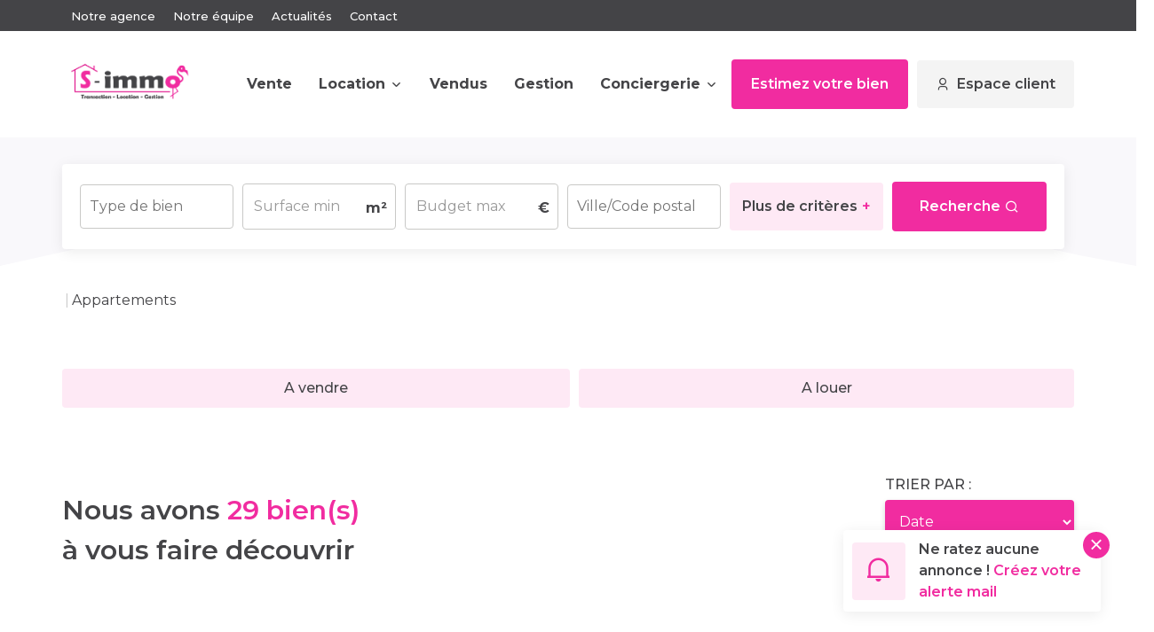

--- FILE ---
content_type: text/html; charset=UTF-8
request_url: https://www.s-immo.fr/type_bien/3/appartements.html
body_size: 2337
content:
<!DOCTYPE html>
<html lang="en">
<head>
    <meta charset="utf-8">
    <meta name="viewport" content="width=device-width, initial-scale=1">
    <title></title>
    <style>
        body {
            font-family: "Arial";
        }
    </style>
    <script type="text/javascript">
    window.awsWafCookieDomainList = [];
    window.gokuProps = {
"key":"AQIDAHjcYu/GjX+QlghicBgQ/[base64]",
          "iv":"CgAHOSM2/QAABGuf",
          "context":"x50JZ2KpvwYbCEr/ZuNioq3xN4yLC0ocdg5nxGqaHob7GLEr8aEv4nkASFMX193P2sv8PZtKp2paRyaPr0E/m5lwNd9lFWn0Y/klwASYcfEiF0/LJw0dAkWpe9CjTHMS6FINUvmmsVi7tS660h3MDgXhQM1dh4AdPd8kefAU+223QvOtKoOeyMfDeW1geeG9vycIAGY39pGEk50F4HlAZJnsPvRwWngVAA+d5O69N1RPidRawKfggvXP7q4wRj611ZspxLAOyAjYm04ApYpcDdx6KLJUITt+GF9DIsSzpP0r82LgYX0/dlHxNh4dPm5qsvc8M2Jv+1fP06VbGhEKB9BrOm5bvTLtuvThYPyEYv0s3ytN8w25zwXPn9J9a14Ugb6ZBFpzttlj4kidn5On57GJVtwOFuaGgDvhnAV4EYykfNF4NvoYWOkqDZx3YogJDtZScgJSAykIBctOqIkXgvLUWG8J9MYW395T7bkiLYjyjQWFhGLQxlVwa/P95adQBPhLGi2orpRPiC3Xqiyk7+RLlhjMlOjeFAQ9HsNXNCe/[base64]/SM8traHRJPMYKRsXwBLpKBpLeL4qnemtbG+kw="
};
    </script>
    <script src="https://7813e45193b3.47e58bb0.eu-west-3.token.awswaf.com/7813e45193b3/28fa1170bc90/1cc501575660/challenge.js"></script>
</head>
<body>
    <div id="challenge-container"></div>
    <script type="text/javascript">
        AwsWafIntegration.saveReferrer();
        AwsWafIntegration.checkForceRefresh().then((forceRefresh) => {
            if (forceRefresh) {
                AwsWafIntegration.forceRefreshToken().then(() => {
                    window.location.reload(true);
                });
            } else {
                AwsWafIntegration.getToken().then(() => {
                    window.location.reload(true);
                });
            }
        });
    </script>
    <noscript>
        <h1>JavaScript is disabled</h1>
        In order to continue, we need to verify that you're not a robot.
        This requires JavaScript. Enable JavaScript and then reload the page.
    </noscript>
</body>
</html>

--- FILE ---
content_type: text/html; charset=ISO-8859-1
request_url: https://www.s-immo.fr/type_bien/3/appartements.html
body_size: 26700
content:
<!DOCTYPE html><html xmlns="http://www.w3.org/1999/xhtml" lang="fr" xml:lang="fr" dir="ltr">

<head>
        <base href="//www.s-immo.fr/catalog/" ><meta charset="iso-8859-1"><title>Appartements | S-immo</title><meta name="description" content="Appartements S-immo..."><meta name="robots" content="index, follow"><meta name="viewport" content="width=device-width, initial-scale=1"><meta name="format-detection" content="telephone=no"><meta property="og:description" content="Appartements S-immo..."><meta property="og:site_name" content="S-immo"><meta property="og:type" content="company"><meta property="og:url" content="https://www.s-immo.fr/type_bien/3/appartements.html"><meta property="og:title" content="Appartements | S-immo"><link rel="canonical" href="https://www.s-immo.fr/type_bien/3/appartements.html" />
<link rel="next" href="https://www.s-immo.fr/type_bien/3_2/immobilier-appartements-page-2.html"><link rel="stylesheet" type="text/css" href="general2.css?1759856167" /><link rel="stylesheet" type="text/css" href="font/font-awesome/css/font-awesome.min.css" />    <link rel="icon" href="//www.s-immo.fr/catalog/../office12/simmoluxeuil_311020_v2/catalog/images/favicon.jpg" />
    <link href="/templates/_share/web/public/build/app.008622e6.css" type="text/css" rel="stylesheet" ><link href="/templates/_share/modules/components/public/build/components.aa12dd4a.css" type="text/css" rel="stylesheet" ><link href="/templates/_share/modules/blocks/public/build/blocks.7250bc0d.css" type="text/css" rel="stylesheet" ><link href="/templates/_share/modules/team/public/build/team.aaa792fe.css" type="text/css" rel="stylesheet" ><link href="/templates/_share/modules/tracking/public/build/tracking.31d6cfe0.css" type="text/css" rel="stylesheet" ><link href="/templates/_share/modules/debugkit/public/build/debugkit.9f0dc9ba.css" type="text/css" rel="stylesheet" ><link href="/templates/_share/modules/logo/public/build/logo.e1f34d6aa87762ddc1b5.css" type="text/css" rel="stylesheet" ><link href="/templates/_share/modules/outdated_browser/public/build/outdated_browser.84f124e7.css" type="text/css" rel="stylesheet" ><link href="/templates/_share/modules/legacy_cookie_consent/public/build/cookieConsentBlock.d4bbb5be.css" type="text/css" rel="stylesheet" ><link href="scripts/bxslider2/jquery.bxslider.css" type="text/css" rel="stylesheet" ><link href="scripts/jquery-ui-1.11.4/jquery-ui.min.css" type="text/css" rel="stylesheet" ><link href="css/bootstrap-select.min.css" type="text/css" rel="stylesheet" ><link href="scripts/bootstrap-3.3.6/css/bootstrap.min.css" type="text/css" rel="stylesheet" ><link href="scripts/jquery/css/blueimp-gallery.min.css" type="text/css" rel="stylesheet" ><link href="scripts/jquery/aos/aos.min.css" type="text/css" rel="stylesheet" ><link href="scripts/jquery/select2-v4.0.1/css/select2.min.css" type="text/css" rel="stylesheet" ><link href="../templates/template_succell/catalog/css/home.css" type="text/css" rel="stylesheet" ><link href="../templates/template_succell/catalog/css/listing.css" type="text/css" rel="stylesheet" ><link href="../templates/template_succell/catalog/css/fiche.css" type="text/css" rel="stylesheet" ><style>.alur_loyer {
    display: block;
}
.alur_loyer_price {
    position: relative;
}
.alur_loyer_text {
    display: inline-block;
    font-size: 75%;
    padding-left: .5rem;
    position: relative;
}
body:not(.page_products_info) .alur_loyer_text {
    display: block;
    font-size: 60%;
    line-height: 0;
    padding: 0;
}</style><style>:root {
--color-1: rgba(255,255,255,1);
--color-1-10: rgba(255,255,255,0.1);
--color-1-20: rgba(255,255,255,0.2);
--color-1-30: rgba(255,255,255,0.3);
--color-1-50: rgba(255,255,255,0.5);
--color-1-60: rgba(255,255,255,0.6);
--color-1-70: rgba(255,255,255,0.7);
--color-1-80: rgba(255,255,255,0.8);
--color-1-90: rgba(255,255,255,0.9);
--color-2: rgba(241,44,160,1);
--color-2-10: rgba(241,44,160,0.1);
--color-2-20: rgba(241,44,160,0.2);
--color-2-30: rgba(241,44,160,0.3);
--color-2-50: rgba(241,44,160,0.5);
--color-2-60: rgba(241,44,160,0.6);
--color-2-70: rgba(241,44,160,0.7);
--color-2-80: rgba(241,44,160,0.8);
--color-2-90: rgba(241,44,160,0.9);
--color-2-alleg: rgba(231,54,150,1);
--color-2-materialize: rgba(241,44,160,1);
--color-2-materialize3: rgba(241,44,160,0.5);
--color-2-materialize4: rgba(241,44,160,0.8);
--color-3: rgba(249,248,251,1);
--color-3-10: rgba(249,248,251,0.1);
--color-3-20: rgba(249,248,251,0.2);
--color-3-30: rgba(249,248,251,0.3);
--color-3-50: rgba(249,248,251,0.5);
--color-3-60: rgba(249,248,251,0.6);
--color-3-70: rgba(249,248,251,0.7);
--color-3-80: rgba(249,248,251,0.8);
--color-3-90: rgba(249,248,251,0.9);
--color-3-alleg: rgba(239,238,241,1);
--color-3-alt-2: rgba(199,198,201,1);
--color-background: rgba(255,255,255,1);
--color-bg: rgba(255,255,255,1);
--color-background-alleg: rgba(245,245,245,1);
--color-btn: rgba(244,244,244,1);
--color-borders: rgba(201,201,199,1);
--color-borders-30: rgba(201,201,199,0.3);
--color-titles: rgba(68,68,71,1);
--color-texte: rgba(68,68,71,1);
--color-bg_footer: rgba(68,68,71,1);
--color-bg-footer: rgba(68,68,71,1);
--color-links_footer: rgba(255,255,255,1);
--color-links-footer: rgba(255,255,255,1);
--color-titles_footer: rgba(255,255,255,1);
--color-titles-footer: rgba(255,255,255,1);
--color-bg_menu_top: rgba(255,255,255,1);
--color-bg-menu-top: rgba(255,255,255,1);
--color-menu_top: rgba(255,255,255,1);
--color-menu-top: rgba(255,255,255,1);
--color-materialize: rgba(16,127,95,1);
--color-materialize-3: rgba(16,127,95,0.5);
--color-materialize-4: rgba(16,127,95,0.8);
}</style><style>:root {
    --font-1: "Montserrat", sans-serif;
    --font-2: "Montserrat", sans-serif;

    --color-bg-alleg: var(--color-background-alleg);
    --color-materialize3: var(--color-materialize-3);
    --color-materialize4: var(--color-materialize-4);

    --height-logo: 120px;
    --height-logo-header: 120px;

    --radius: 4px;
    --border-radius: 4px;
}</style>
    <link href="https://fonts.googleapis.com/css?family=Montserrat:200,300,400,500,600,700|Montserrat:100,200,300,400,500,600,700,800&display=swap" rel="stylesheet" type="text/css"><script defer fetchpriority="low">(function(w,d,s,l,i){w[l]=w[l]||[];w[l].push({'gtm.start':
new Date().getTime(),event:'gtm.js'});var f=d.getElementsByTagName(s)[0],
j=d.createElement(s),dl=l!='dataLayer'?'&l='+l:'';j.async=true;j.src=
'https://www.googletagmanager.com/gtm.js?id='+i+dl;f.parentNode.insertBefore(j,f);
})(window,document,'script','dataLayer','GTM-PTNQR5M');</script>
<script>
window.dataLayer = window.dataLayer || [];
function gtag(){dataLayer.push(arguments);}
gtag('js', new Date());
</script>
<script src="https://www.googletagmanager.com/gtag/js?id=UA-157464344-23" defer fetchpriority="low"></script>
<script>
gtag('config', 'UA-157464344-23');
gtag('config', 'UA-157464344-23', { 'anonymize_ip': true });
</script>    <script type="text/javascript" src="ajax.php?ajaxagent=js&amp;this_url=https%3A%2F%2Fwww.s-immo.fr%2Ftype_bien%2F3%2Fappartements.html%3FcPath%3D3" rel="nofollow"></script>    <script type='text/javascript' src='ajax.php?jqueryajaxagent=js&this_url=%2Ftype_bien%2F3%2Fappartements.html'></script>    <script type="text/javascript" src="overlib.js"></script>
</head>


<body class="page_index">
        <div id="header">
                    <div class="shape-head"></div>
                <div class="header-menu-top hidden-xs hidden-sm" >
            <div class="container">
                <div class="row">
                    <div class="col-xs-12">
                        <div class="menu-desktop hidden-xs">
                            
<div class="menu-top">
	<ul class="list-links">
					<li><a href="agences.php">Notre agence</a></li><li><a href="../content/3/notre-equipe.html">Notre équipe</a></li><li><a href="../catalog/news.php">Actualités</a></li><li><a href="contact_us.php?form=1">Contact</a></li>									</ul>
</div>
                        </div>
                    </div>
                </div>
            </div>
        </div>
        <div class="header-menu" >
            <div class="container">
                <div class="row header-container">
                    <div class="col-xs-12 col">
                        <div class="logo-header">
                            <a href="index.php">
                                <img class="logo-main" src="../office12/simmoluxeuil_311020_v2/catalog/images/LOGO7.png" alt="S-immo">
                            </a>
                        </div>
                        <div class="menu-content">
                            <div class="menu-desktop hidden-xs hidden-sm">
                                
<div class="menu">
	<ul class="list-links">
					<li><a href="../annonces/transaction/Vente.html">Vente</a></li><li><a href="../annonces/transaction/Location.html">Location</a><ul><li><a href="https://app.zelok.fr/preinscription?code-agence=ZELOK25863&departement=70" target="_blank">Déposer un dossier en ligne</a></li></ul></li><li><a href="/catalog/products_selled.php?filtre=Vente">Vendus</a></li><li><a href="contact_us.php?form=2">Gestion</a></li><li><a href="javascript:void(0)">Conciergerie</a><ul><li><a href="contact_us.php?form=3">Gestion location saisonnière</a></li><li><a href="../type_bien/52/locations-saisonnieres.html">Nos biens en location saisonnière</a></li><li><a href="https://ext.homeresa.com/simmo" target="_blank">Réservations saisonnières</a></li></ul></li>			</ul>
</div>                            </div>
                            <div class="ctas hidden-xs hidden-sm">
                                <a href="../catalog/estimation.php" class="btn btn-primary">Estimez votre bien</a>
                                <a href="account.php" class="btn btn-tertiary"><i class="icon-user-3-line"></i>Espace client</a>
                                                            </div>
                        </div>
                        <div class="menu-mobile hidden-md hidden-lg">
                            <div id="burger_mobile">
                                <div class="square-burger">
                                    <span></span>
                                    <span></span>
                                    <span></span>
                                </div>
                            </div>
                        </div>
                        <div id="menu_mobile" class="hidden-md hidden-lg">
                            
<div class="menu">
	<ul class="list-links">
					<li><a href="../annonces/transaction/Vente.html">Vente</a></li><li><a href="../annonces/transaction/Location.html">Location</a><ul><li><a href="https://app.zelok.fr/preinscription?code-agence=ZELOK25863&departement=70" target="_blank">Déposer un dossier en ligne</a></li></ul></li><li><a href="/catalog/products_selled.php?filtre=Vente">Vendus</a></li><li><a href="contact_us.php?form=2">Gestion</a></li><li><a href="javascript:void(0)">Conciergerie</a><ul><li><a href="contact_us.php?form=3">Gestion location saisonnière</a></li><li><a href="../type_bien/52/locations-saisonnieres.html">Nos biens en location saisonnière</a></li><li><a href="https://ext.homeresa.com/simmo" target="_blank">Réservations saisonnières</a></li></ul></li>			</ul>
</div>                            
<div class="menu-top">
	<ul class="list-links">
					<li><a href="agences.php">Notre agence</a></li><li><a href="../content/3/notre-equipe.html">Notre équipe</a></li><li><a href="../catalog/news.php">Actualités</a></li><li><a href="contact_us.php?form=1">Contact</a></li>									</ul>
</div>
                            <div class="ctas">
                                <a href="../catalog/estimation.php" class="btn btn-primary">Estimez votre bien</a>
                                <a href="account.php" class="btn btn-tertiary"><i class="icon-user-3-line"></i>Espace client</a>
                                                            </div>
                            <div class="header-reseaux">
                                <ul class="list-links">
                                                                                                                <li>
                                            <a href="https://www.facebook.com/S-immo-102372481652466" target="_blank" rel="noopener"><i class="icon-facebook-circle-fill"></i></a>
                                        </li>
                                                                                                                                                    <li>
                                            <a href="https://www.instagram.com/simmo.luxeuil/?hl=fr" target="_blank" rel="noopener"><i class="icon-instagram-fill"></i></a>
                                        </li>
                                                                    </ul>
                            </div>
                        </div>
                    </div>
                </div>
            </div>
        </div>
        <div class="menu-bottom-mobile hidden-md hidden-lg">
    <ul>
        <li>
            <a href="#"><i class="icon-home-5-line"></i><span>Accueil</span></a>
        </li>
        <li class="active">
            <a href="annonce.php"><i class="icon-search-line"></i><span>Recherche </span></a>
        </li>
        <li>
            <a href="agences.php"><i class="icon-map-pin-2-line"></i><span>Notre agence</span></a>
        </li>
        <li>
            <a href="contact_us.php"><i class="icon-mail-line"></i><span>Contact</span></a>
        </li>
    </ul>
</div>        
                    <div class="container">
                <div class="row">
                    <div class="col-xs-12">
                        <div id="box_search" >
	<div class="box_search_listing">
		<div class="search-for  searchListing">
			<form name="quick_find" action="advanced_search_result.php" method="get" id="quick_find" onsubmit="verif_champ();"><input type="hidden" name="action" id="action" value="update_search"/><input type="hidden" name="search_id" id="search_id" value=""/><input type="hidden" name="map_polygone" id="map_polygone"/>				<input type="hidden" name="C_28_search" value="EGAL" id="C_28_search"/><input type="hidden" name="C_28_type" value="UNIQUE" id="C_28_type"/><input type="hidden" name="C_28" id="C_28" value="Vente"/>				<div class="btn-edit-search hidden-sm hidden-md hidden-lg search-col">
					<div class="btn-toggle-search btn btn-primary">Modifier ma recherche</div>
				</div>
				<div class="row search-col">
					<div class="col-xs-12 col-sm-6 col-md-4 col-lg-2">
						<div class="input-search input-typebien"><input type="hidden" name="C_27_search" value="EGAL" id="C_27_search"/><input type="hidden" name="C_27_type" value="TEXT" id="C_27_type"/><input type="hidden" name="C_27" id="C_27"/><select name="C_27_tmp" id="C_27_tmp" class="form-control select-type" title="Type de bien" multiple="multiple" data-placeholder="Type de bien" lang="fr" data-value="#C_27" data-modal="#C_27_modal"><option value="2">Maison</option><option value="1">Appartement</option><option value="6">Immeuble</option><option value="10">Terrain</option><option value="23">Local commercial</option></select></div>
					</div>
					<div class="col-xs-12 col-sm-6 col-md-4 col-lg-2 col-addon">
						<div class="input-search input-pieces"><input type="text" name="C_34_MIN" id="C_34_MIN" form="quick_find" class="form-control" placeholder="Surface min" required pattern=".*\S.*"/><input type="hidden" name="C_34_search" value="COMPRIS" form="quick_find" id="C_34_search" /><input type="hidden" name="C_34_type" value="NUMBER" form="quick_find" id="C_34_type" /></div>
						<div class="addon-right">m²</div>
					</div>
					<div class="col-xs-12 col-sm-6 col-md-4 col-lg-2 col-addon">
						<div class="input-search input-budget"><input type="hidden" name="C_30_search" value="COMPRIS" id="C_30_search"/><input type="hidden" name="C_30_type" value="NUMBER" id="C_30_type"/><input type="text" name="C_30_MAX" id="C_30_MAX" placeholder="Budget max" class="form-control" required pattern=".*\S.*"/></div>
						<div class="addon-right">€</div>
					</div>
					<div class="col-xs-12 col-sm-6 col-md-4 col-lg-2">
						<div class="input-search input-localisation"><input type="hidden" name="C_65_search" value="CONTIENT" id="C_65_search"/><input type="hidden" name="C_65_type" value="TEXT" id="C_65_type"/><input type="hidden" name="C_65" class="C_65" id="C_65"/><select name="C_65_tmp" id="C_65_tmp" class="form-control select-localisation" title="Ville/Code postal" multiple="multiple" data-placeholder="Ville/Code postal" lang="fr" data-modal="C_65_modal" data-value="#C_65" data-city="ville"><option value="70320 AILLEVILLERS-ET-LYAUMONT">70320 aillevillers et lyaumont</option><option value="70210 AMBIEVILLERS">70210 ambievillers</option><option value="70300 BREUCHES">70300 breuches</option><option value="90700 CHATENOIS-LES-FORGES">90700 chatenois les forges</option><option value="70300 CITERS">70300 citers</option><option value="70200 CLAIREGOUTTE">70200 clairegoutte</option><option value="70800 CONFLANS-SUR-LANTERNE">70800 conflans sur lanterne</option><option value="70800 DAMPIERRE-LES-CONFLANS">70800 dampierre les conflans</option><option value="70300 EHUNS">70300 ehuns</option><option value="70310 FAUCOGNEY-ET-LA-MER">70310 faucogney et la mer</option><option value="90150 FRAIS">90150 frais</option><option value="70200 FRANCHEVELLE">70200 franchevelle</option><option value="70300 FROIDECONCHE">70300 froideconche</option><option value="70400 HERICOURT">70400 hericourt</option><option value="70280 LA-BRUYERE">70280 la bruyere</option><option value="70200 LA-VERGENNE">70200 la vergenne</option><option value="88240 LA-VOGE-LES-BAINS">88240 la voge les bains</option><option value="88240 LE-CLERJUS">88240 le clerjus</option><option value="88340 LE-VAL-D-AJOL">88340 le val d ajol</option><option value="70200 LURE">70200 lure</option><option value="70300 LUXEUIL">70300 luxeuil</option><option value="70300 LUXEUIL-LES-BAINS">70300 luxeuil les bains</option><option value="70300 MEURCOURT">70300 meurcourt</option><option value="70200 MOFFANS-ET-VACHERESSE">70200 moffans et vacheresse</option><option value="70290 PLANCHER-BAS">70290 plancher bas</option><option value="88370 PLOMBIERES-LES-BAINS">88370 plombieres les bains</option><option value="70250 RONCHAMP">70250 ronchamp</option><option value="70200 ROYE">70200 roye</option><option value="70200 SAINT-GERMAIN">70200 saint germain</option><option value="70800 SAINT-LOUP-SUR-SEMOUSE">70800 saint loup sur semouse</option><option value="70300 SAINT-SAUVEUR">70300 saint sauveur</option><option value="70400 SAULNOT">70400 saulnot</option><option value="70300 VILLERS-LES-LUXEUIL">70300 villers les luxeuil</option></select></div>
					</div>

										<div class="col-xs-12 col-sm-6 col-md-4 col-lg-2">
						<div class="links-more-criteria-listing input-search">
							<a class="link-show-modal btn btn-primary-lighter" href="#" data-toggle="modal" data-target="#modal_search">
								<span>Plus de crit&egrave;res</span> +							</a>
						</div>
					</div>
					<div class="col-xs-12 col-sm-6 col-md-4 col-lg-2">
						<div class="input-search input-submit">
							<div class="btn btn-primary submit-button">Recherche <i class="icon-search-line"></i></div>
						</div>
					</div>
				</div>
						</form>
					</div>
	</div>
</div>

                    </div>
                </div>
            </div>
        
    </div>
    <div class="container">
        <div class="row">
            <div class="col-xs-12">
                <ol itemscope itemtype="https://schema.org/BreadcrumbList" class="breadcrumb"><li itemprop="itemListElement" itemscope itemtype="https://schema.org/ListItem"><a href="https://www.s-immo.fr" itemprop="item" target="_parent"><i class="fa fa-home fa-2x"></i><meta itemprop="name" content="Accueil" /></a><meta itemprop="position" content="1" /></li><li itemprop="itemListElement" itemscope itemtype="https://schema.org/ListItem"><span itemprop="item">Appartements<meta itemprop="name" content="Appartements" /></span><meta itemprop="position" content="2" /></li></ol>            </div>
        </div>
    </div>
    <div class="container">
        <div class="row">
            <div class="col-xs-12">


    <header class="entry-header">
        <h1 class="entry-title page-header">
            Appartements         </h1>
    </header>
        
    <div class="ss_cat"><ul class=" nav nav-pills nav-justified" data-toggle="test"><li><a href="../type_bien/3-33/a-vendre.html" >A vendre </a></li><li><a href="../type_bien/3-32/a-louer.html" >A louer </a></li></ul></div><div class="barre_navigation">
				<div class="top-barre"><div class="row-results hidden-xs hidden-sm">
						<h1><span class="black">Nous avons</span> 29 bien(s) <span class="black end">&agrave; vous faire d&eacute;couvrir</span></h1>
					</div>					
						<div class="col-tri">
							<div class="label-tri">Trier par :</div>
							<div class="list-links-tri"><select name="products_id" id="products_id"  class="input-tri form-control js-chosen" onChange="self.location='/type_bien/3/appartements.html?cPath=3&amp;page=1&search_id=&sort='+this.options[this.selectedIndex].value;"><option value="0">Date</option><option value="PRODUCT_LIST_PRICEa">Prix -/+</option><option value="PRODUCT_LIST_PRICEd">Prix +/-</option></select></div>
								<div class="switch-map">
									<label class="switch-checkbox">
										<input id="check_map" type="checkbox">
										<span class="slider round"></span>
									</label>
									<span class="text-switch">Afficher la carte</span>
								</div><div class="close-btn-alerte hidden-xs hidden-sm"><i class="icon-close-line"></i></div>
						<a href="create_alerte_mail.php" title="Cr&eacute;ez votre alerte mail" class="alerte-mail-listing">
							<div class="icone">
								<i class="icon-notification-2-line"></i>
							</div>
							<div class="text">
								Ne ratez aucune annonce !
								<span>Cr&eacute;ez votre alerte mail</span>
							</div>
						</a>
					</div>
				</div>	
			</div>
		</div></div></div><div id="listing_bien">
                            <div class="liste"><div class="cell-product">
    <div class="photo-product">
        <a href="../fiches/3-32-35_57745933/l-ordonne.html" title="L'ordonné" class="product_image">
            <img src="../office12/simmoluxeuil_311020/catalog/images/pr_p/5/7/7/4/5/9/3/3/57745933a.jpg"  class="photo" alt="L&#039;ordonné" title="L&#039;ordonné" itemprop="image" width="1440" height="1080">            <div class="bulle-nego nego--829452">
    <div class="photo-nego">
        <img src="../office12/simmoluxeuil_311020/catalog/images/members/829452.jpg"  alt="AUDREY GEORGES" class="img-responsive" itemprop="image" title="AUDREY GEORGES" width="277" height="267">    </div>
</div>        </a>
            </div>
    <div class="infos-product">
        <a href="../fiches/3-32-35_57745933/l-ordonne.html" title="L'ordonné">
            <div class="product-name">
                L'ordonné            </div>
            <div class="d-flex">
                <div class="product-localisation text-normal fs-4 fw-lightbold mt-4 flex-fill">
                    LUXEUIL LES BAINS                </div>
                <div class="product-model text-normal fs-5 fw-lightbold mt-4">
                    R&eacute;f. GES-520                </div>
            </div>
        </a>
        <div class="infos-footer">
            <div class="product-price">
                Loyer 330&nbsp;&euro;/mois            </div>
            <div class="ctas">
                <div class="btn btn-white hidden">
                    <i class="icon-map-pin-2-line"></i>
                    Localisation                </div>
                                    <div class="no-btn btn-white">
                        <div id="conteneur_buy_now_57745933" class="conteneur_buy_now conteneur_buy_now2 "><a href="#" class="btn_buy_now tooltip_btn tool_links" data-toggle="tooltip" data-placement="top" data-productId="57745933"aria-label="Ajouter ce bien &agrave; votre s&eacute;lection" title="Ajouter ce bien &agrave; votre s&eacute;lection" onclick="javascript:add_to_selection(57745933);return false;"><span class="icon_tool hidden d-none" aria-hidden="true"><i class="fa fa-heart fa-lg"></i></span><span class="text_tool"><i class="fa fa-heart-o" aria-hidden="true"></i></span></a></div>                    </div>
                            </div>
        </div>
    </div>
</div><div class="cell-product">
    <div class="photo-product">
        <a href="../fiches/3-32-36_59675028/le-confiant.html" title="Le Confiant" class="product_image">
            <img src="../office12/simmoluxeuil_311020/catalog/images/pr_p/5/9/6/7/5/0/2/8/59675028a.jpg"  class="photo" alt="Le Confiant" title="Le Confiant" itemprop="image" width="1184" height="864">            <div class="bulle-nego nego--692642">
    <div class="photo-nego">
        <img src="../office12/simmoluxeuil_311020/catalog/images/members/692642.jpg"  alt="EVA GANAYE" class="img-responsive" itemprop="image" title="EVA GANAYE" width="200" height="199">    </div>
</div>        </a>
            </div>
    <div class="infos-product">
        <a href="../fiches/3-32-36_59675028/le-confiant.html" title="Le Confiant">
            <div class="product-name">
                Le Confiant            </div>
            <div class="d-flex">
                <div class="product-localisation text-normal fs-4 fw-lightbold mt-4 flex-fill">
                    LUXEUIL LES BAINS                </div>
                <div class="product-model text-normal fs-5 fw-lightbold mt-4">
                    R&eacute;f. GES-648                </div>
            </div>
        </a>
        <div class="infos-footer">
            <div class="product-price">
                Loyer 490&nbsp;&euro;/mois            </div>
            <div class="ctas">
                <div class="btn btn-white hidden">
                    <i class="icon-map-pin-2-line"></i>
                    Localisation                </div>
                                    <div class="no-btn btn-white">
                        <div id="conteneur_buy_now_59675028" class="conteneur_buy_now conteneur_buy_now2 "><a href="#" class="btn_buy_now tooltip_btn tool_links" data-toggle="tooltip" data-placement="top" data-productId="59675028"aria-label="Ajouter ce bien &agrave; votre s&eacute;lection" title="Ajouter ce bien &agrave; votre s&eacute;lection" onclick="javascript:add_to_selection(59675028);return false;"><span class="icon_tool hidden d-none" aria-hidden="true"><i class="fa fa-heart fa-lg"></i></span><span class="text_tool"><i class="fa fa-heart-o" aria-hidden="true"></i></span></a></div>                    </div>
                            </div>
        </div>
    </div>
</div><div class="cell-product">
    <div class="photo-product">
        <a href="../fiches/3-32-36_59346405/le-salvatorien.html" title="Le Salvatorien !" class="product_image">
            <img src="../office12/simmoluxeuil_311020/catalog/images/pr_p/5/9/3/4/6/4/0/5/59346405a.jpg"  class="photo" alt="Le Salvatorien !" title="Le Salvatorien !" itemprop="image" width="1080" height="720">            <div class="bulle-nego nego--829452">
    <div class="photo-nego">
        <img src="../office12/simmoluxeuil_311020/catalog/images/members/829452.jpg"  alt="AUDREY GEORGES" class="img-responsive" itemprop="image" title="AUDREY GEORGES" width="277" height="267">    </div>
</div>        </a>
            </div>
    <div class="infos-product">
        <a href="../fiches/3-32-36_59346405/le-salvatorien.html" title="Le Salvatorien !">
            <div class="product-name">
                Le Salvatorien !            </div>
            <div class="d-flex">
                <div class="product-localisation text-normal fs-4 fw-lightbold mt-4 flex-fill">
                    SAINT SAUVEUR                </div>
                <div class="product-model text-normal fs-5 fw-lightbold mt-4">
                    R&eacute;f. GES-647                </div>
            </div>
        </a>
        <div class="infos-footer">
            <div class="product-price">
                Loyer 490&nbsp;&euro;/mois            </div>
            <div class="ctas">
                <div class="btn btn-white hidden">
                    <i class="icon-map-pin-2-line"></i>
                    Localisation                </div>
                                    <div class="no-btn btn-white">
                        <div id="conteneur_buy_now_59346405" class="conteneur_buy_now conteneur_buy_now2 "><a href="#" class="btn_buy_now tooltip_btn tool_links" data-toggle="tooltip" data-placement="top" data-productId="59346405"aria-label="Ajouter ce bien &agrave; votre s&eacute;lection" title="Ajouter ce bien &agrave; votre s&eacute;lection" onclick="javascript:add_to_selection(59346405);return false;"><span class="icon_tool hidden d-none" aria-hidden="true"><i class="fa fa-heart fa-lg"></i></span><span class="text_tool"><i class="fa fa-heart-o" aria-hidden="true"></i></span></a></div>                    </div>
                            </div>
        </div>
    </div>
</div><div class="cell-product">
    <div class="photo-product">
        <a href="../fiches/3-32-34_53456564/le-mignonnet.html" title="Le Mignonnet" class="product_image">
            <img src="../office12/simmoluxeuil_311020/catalog/images/pr_p/5/3/4/5/6/5/6/4/53456564a.jpg"  class="photo" alt="Le Mignonnet" title="Le Mignonnet" itemprop="image" width="1447" height="1080">            <div class="bulle-nego nego--829452">
    <div class="photo-nego">
        <img src="../office12/simmoluxeuil_311020/catalog/images/members/829452.jpg"  alt="AUDREY GEORGES" class="img-responsive" itemprop="image" title="AUDREY GEORGES" width="277" height="267">    </div>
</div>        </a>
            </div>
    <div class="infos-product">
        <a href="../fiches/3-32-34_53456564/le-mignonnet.html" title="Le Mignonnet">
            <div class="product-name">
                Le Mignonnet            </div>
            <div class="d-flex">
                <div class="product-localisation text-normal fs-4 fw-lightbold mt-4 flex-fill">
                    LUXEUIL LES BAINS                </div>
                <div class="product-model text-normal fs-5 fw-lightbold mt-4">
                    R&eacute;f. GES-334                </div>
            </div>
        </a>
        <div class="infos-footer">
            <div class="product-price">
                Loyer 300&nbsp;&euro;/mois            </div>
            <div class="ctas">
                <div class="btn btn-white hidden">
                    <i class="icon-map-pin-2-line"></i>
                    Localisation                </div>
                                    <div class="no-btn btn-white">
                        <div id="conteneur_buy_now_53456564" class="conteneur_buy_now conteneur_buy_now2 "><a href="#" class="btn_buy_now tooltip_btn tool_links" data-toggle="tooltip" data-placement="top" data-productId="53456564"aria-label="Ajouter ce bien &agrave; votre s&eacute;lection" title="Ajouter ce bien &agrave; votre s&eacute;lection" onclick="javascript:add_to_selection(53456564);return false;"><span class="icon_tool hidden d-none" aria-hidden="true"><i class="fa fa-heart fa-lg"></i></span><span class="text_tool"><i class="fa fa-heart-o" aria-hidden="true"></i></span></a></div>                    </div>
                            </div>
        </div>
    </div>
</div><div class="cell-product">
    <div class="photo-product">
        <a href="../fiches/3-33-31_59398669/le-duplex.html" title="Le Duplex" class="product_image">
            <img src="../office12/simmoluxeuil_311020/catalog/images/pr_p/5/9/3/9/8/6/6/9/59398669a.jpg"  class="photo" alt="Le Duplex" title="Le Duplex" itemprop="image" width="1440" height="1080">            <div class="bulle-nego nego--839091">
    <div class="photo-nego">
        <img src="../office12/simmoluxeuil_311020/catalog/images/members/839091.jpg"  alt="MAUD VOMERTI" class="img-responsive" itemprop="image" title="MAUD VOMERTI" width="294" height="300">    </div>
</div>        </a>
                    <ul class="pictos-product">
                                                            <li>
                            <div class="picto tag tag--label">
                                Proche commerce                            </div>
                        </li>
                                                </ul>
            </div>
    <div class="infos-product">
        <a href="../fiches/3-33-31_59398669/le-duplex.html" title="Le Duplex">
            <div class="product-name">
                Le Duplex            </div>
            <div class="d-flex">
                <div class="product-localisation text-normal fs-4 fw-lightbold mt-4 flex-fill">
                    HERICOURT                </div>
                <div class="product-model text-normal fs-5 fw-lightbold mt-4">
                    R&eacute;f. 629-AM-M                </div>
            </div>
        </a>
        <div class="infos-footer">
            <div class="product-price">
                129&#8239;000&nbsp;&euro;            </div>
            <div class="ctas">
                <div class="btn btn-white hidden">
                    <i class="icon-map-pin-2-line"></i>
                    Localisation                </div>
                                    <div class="no-btn btn-white">
                        <div id="conteneur_buy_now_59398669" class="conteneur_buy_now conteneur_buy_now2 "><a href="#" class="btn_buy_now tooltip_btn tool_links" data-toggle="tooltip" data-placement="top" data-productId="59398669"aria-label="Ajouter ce bien &agrave; votre s&eacute;lection" title="Ajouter ce bien &agrave; votre s&eacute;lection" onclick="javascript:add_to_selection(59398669);return false;"><span class="icon_tool hidden d-none" aria-hidden="true"><i class="fa fa-heart fa-lg"></i></span><span class="text_tool"><i class="fa fa-heart-o" aria-hidden="true"></i></span></a></div>                    </div>
                            </div>
        </div>
    </div>
</div><div class="cell-product">
    <div class="photo-product">
        <a href="../fiches/3-32-36_59473636/le-gracieux.html" title="Le Gracieux" class="product_image">
            <img src="../office12/simmoluxeuil_311020/catalog/images/pr_p/5/9/4/7/3/6/3/6/59473636a.jpg"  class="photo" alt="Le Gracieux" title="Le Gracieux" itemprop="image" width="1447" height="1080">            <div class="bulle-nego nego--692642">
    <div class="photo-nego">
        <img src="../office12/simmoluxeuil_311020/catalog/images/members/692642.jpg"  alt="EVA GANAYE" class="img-responsive" itemprop="image" title="EVA GANAYE" width="200" height="199">    </div>
</div>        </a>
            </div>
    <div class="infos-product">
        <a href="../fiches/3-32-36_59473636/le-gracieux.html" title="Le Gracieux">
            <div class="product-name">
                Le Gracieux            </div>
            <div class="d-flex">
                <div class="product-localisation text-normal fs-4 fw-lightbold mt-4 flex-fill">
                    DAMPIERRE LES CONFLANS                </div>
                <div class="product-model text-normal fs-5 fw-lightbold mt-4">
                    R&eacute;f. GES-635                </div>
            </div>
        </a>
        <div class="infos-footer">
            <div class="product-price">
                Loyer 590&nbsp;&euro;/mois            </div>
            <div class="ctas">
                <div class="btn btn-white hidden">
                    <i class="icon-map-pin-2-line"></i>
                    Localisation                </div>
                                    <div class="no-btn btn-white">
                        <div id="conteneur_buy_now_59473636" class="conteneur_buy_now conteneur_buy_now2 "><a href="#" class="btn_buy_now tooltip_btn tool_links" data-toggle="tooltip" data-placement="top" data-productId="59473636"aria-label="Ajouter ce bien &agrave; votre s&eacute;lection" title="Ajouter ce bien &agrave; votre s&eacute;lection" onclick="javascript:add_to_selection(59473636);return false;"><span class="icon_tool hidden d-none" aria-hidden="true"><i class="fa fa-heart fa-lg"></i></span><span class="text_tool"><i class="fa fa-heart-o" aria-hidden="true"></i></span></a></div>                    </div>
                            </div>
        </div>
    </div>
</div><div class="cell-product">
    <div class="photo-product">
        <a href="../fiches/3-32-36_59461021/l-attrayant.html" title="L'Attrayant" class="product_image">
            <img src="../office12/simmoluxeuil_311020/catalog/images/pr_p/5/9/4/6/1/0/2/1/59461021a.jpg"  class="photo" alt="L&#039;Attrayant" title="L&#039;Attrayant" itemprop="image" width="1447" height="1080">            <div class="bulle-nego nego--750881">
    <div class="photo-nego">
        <img src="../office12/simmoluxeuil_311020/catalog/images/members/750881.jpg"  alt="EMMA PETITJEAN" class="img-responsive" itemprop="image" title="EMMA PETITJEAN" width="300" height="300">    </div>
</div>        </a>
            </div>
    <div class="infos-product">
        <a href="../fiches/3-32-36_59461021/l-attrayant.html" title="L'Attrayant">
            <div class="product-name">
                L'Attrayant            </div>
            <div class="d-flex">
                <div class="product-localisation text-normal fs-4 fw-lightbold mt-4 flex-fill">
                    LUXEUIL LES BAINS                </div>
                <div class="product-model text-normal fs-5 fw-lightbold mt-4">
                    R&eacute;f. GES-634                </div>
            </div>
        </a>
        <div class="infos-footer">
            <div class="product-price">
                Loyer 560&nbsp;&euro;/mois            </div>
            <div class="ctas">
                <div class="btn btn-white hidden">
                    <i class="icon-map-pin-2-line"></i>
                    Localisation                </div>
                                    <div class="no-btn btn-white">
                        <div id="conteneur_buy_now_59461021" class="conteneur_buy_now conteneur_buy_now2 "><a href="#" class="btn_buy_now tooltip_btn tool_links" data-toggle="tooltip" data-placement="top" data-productId="59461021"aria-label="Ajouter ce bien &agrave; votre s&eacute;lection" title="Ajouter ce bien &agrave; votre s&eacute;lection" onclick="javascript:add_to_selection(59461021);return false;"><span class="icon_tool hidden d-none" aria-hidden="true"><i class="fa fa-heart fa-lg"></i></span><span class="text_tool"><i class="fa fa-heart-o" aria-hidden="true"></i></span></a></div>                    </div>
                            </div>
        </div>
    </div>
</div><div class="cell-product">
    <div class="photo-product">
        <a href="../fiches/3-33-28_59400804/le-breuchin.html" title="Le Breuchin" class="product_image">
            <img src="../office12/simmoluxeuil_311020/catalog/images/pr_p/5/9/4/0/0/8/0/4/59400804a.jpg"  class="photo" alt="Le Breuchin" title="Le Breuchin" itemprop="image" width="1440" height="1080">            <div class="bulle-nego nego--692640">
    <div class="photo-nego">
        <img src="../office12/simmoluxeuil_311020/catalog/images/members/692640.jpg"  alt="Stephanie FAUCOUNAU" class="img-responsive" itemprop="image" title="Stephanie FAUCOUNAU" width="400" height="366">    </div>
</div>        </a>
            </div>
    <div class="infos-product">
        <a href="../fiches/3-33-28_59400804/le-breuchin.html" title="Le Breuchin">
            <div class="product-name">
                Le Breuchin            </div>
            <div class="d-flex">
                <div class="product-localisation text-normal fs-4 fw-lightbold mt-4 flex-fill">
                    FAUCOGNEY ET LA MER                </div>
                <div class="product-model text-normal fs-5 fw-lightbold mt-4">
                    R&eacute;f. 630-S                </div>
            </div>
        </a>
        <div class="infos-footer">
            <div class="product-price">
                45&#8239;000&nbsp;&euro;            </div>
            <div class="ctas">
                <div class="btn btn-white hidden">
                    <i class="icon-map-pin-2-line"></i>
                    Localisation                </div>
                                    <div class="no-btn btn-white">
                        <div id="conteneur_buy_now_59400804" class="conteneur_buy_now conteneur_buy_now2 "><a href="#" class="btn_buy_now tooltip_btn tool_links" data-toggle="tooltip" data-placement="top" data-productId="59400804"aria-label="Ajouter ce bien &agrave; votre s&eacute;lection" title="Ajouter ce bien &agrave; votre s&eacute;lection" onclick="javascript:add_to_selection(59400804);return false;"><span class="icon_tool hidden d-none" aria-hidden="true"><i class="fa fa-heart fa-lg"></i></span><span class="text_tool"><i class="fa fa-heart-o" aria-hidden="true"></i></span></a></div>                    </div>
                            </div>
        </div>
    </div>
</div><div class="cell-product">
    <div class="photo-product">
        <a href="../fiches/3-32-34_51325647/le-studieux.html" title="Le Studieux" class="product_image">
            <img src="../office12/simmoluxeuil_311020/catalog/images/pr_p/5/1/3/2/5/6/4/7/51325647a.jpg"  class="photo" alt="Le Studieux" title="Le Studieux" itemprop="image" width="1440" height="1080">            <div class="bulle-nego nego--829452">
    <div class="photo-nego">
        <img src="../office12/simmoluxeuil_311020/catalog/images/members/829452.jpg"  alt="AUDREY GEORGES" class="img-responsive" itemprop="image" title="AUDREY GEORGES" width="277" height="267">    </div>
</div>        </a>
            </div>
    <div class="infos-product">
        <a href="../fiches/3-32-34_51325647/le-studieux.html" title="Le Studieux">
            <div class="product-name">
                Le Studieux            </div>
            <div class="d-flex">
                <div class="product-localisation text-normal fs-4 fw-lightbold mt-4 flex-fill">
                    LUXEUIL LES BAINS                </div>
                <div class="product-model text-normal fs-5 fw-lightbold mt-4">
                    R&eacute;f. GES-245                </div>
            </div>
        </a>
        <div class="infos-footer">
            <div class="product-price">
                Loyer 350&nbsp;&euro;/mois            </div>
            <div class="ctas">
                <div class="btn btn-white hidden">
                    <i class="icon-map-pin-2-line"></i>
                    Localisation                </div>
                                    <div class="no-btn btn-white">
                        <div id="conteneur_buy_now_51325647" class="conteneur_buy_now conteneur_buy_now2 "><a href="#" class="btn_buy_now tooltip_btn tool_links" data-toggle="tooltip" data-placement="top" data-productId="51325647"aria-label="Ajouter ce bien &agrave; votre s&eacute;lection" title="Ajouter ce bien &agrave; votre s&eacute;lection" onclick="javascript:add_to_selection(51325647);return false;"><span class="icon_tool hidden d-none" aria-hidden="true"><i class="fa fa-heart fa-lg"></i></span><span class="text_tool"><i class="fa fa-heart-o" aria-hidden="true"></i></span></a></div>                    </div>
                            </div>
        </div>
    </div>
</div><div class="cell-product">
    <div class="photo-product">
        <a href="../fiches/3-32-35_59374481/le-tranquille.html" title="Le Tranquille" class="product_image">
            <img src="../office12/simmoluxeuil_311020/catalog/images/pr_p/5/9/3/7/4/4/8/1/59374481a.jpg"  class="photo" alt="Le Tranquille" title="Le Tranquille" itemprop="image" width="1200" height="880">            <div class="bulle-nego nego--750881">
    <div class="photo-nego">
        <img src="../office12/simmoluxeuil_311020/catalog/images/members/750881.jpg"  alt="EMMA PETITJEAN" class="img-responsive" itemprop="image" title="EMMA PETITJEAN" width="300" height="300">    </div>
</div>        </a>
            </div>
    <div class="infos-product">
        <a href="../fiches/3-32-35_59374481/le-tranquille.html" title="Le Tranquille">
            <div class="product-name">
                Le Tranquille            </div>
            <div class="d-flex">
                <div class="product-localisation text-normal fs-4 fw-lightbold mt-4 flex-fill">
                    LUXEUIL LES BAINS                </div>
                <div class="product-model text-normal fs-5 fw-lightbold mt-4">
                    R&eacute;f. LOC-628                </div>
            </div>
        </a>
        <div class="infos-footer">
            <div class="product-price">
                Loyer 450&nbsp;&euro;/mois            </div>
            <div class="ctas">
                <div class="btn btn-white hidden">
                    <i class="icon-map-pin-2-line"></i>
                    Localisation                </div>
                                    <div class="no-btn btn-white">
                        <div id="conteneur_buy_now_59374481" class="conteneur_buy_now conteneur_buy_now2 "><a href="#" class="btn_buy_now tooltip_btn tool_links" data-toggle="tooltip" data-placement="top" data-productId="59374481"aria-label="Ajouter ce bien &agrave; votre s&eacute;lection" title="Ajouter ce bien &agrave; votre s&eacute;lection" onclick="javascript:add_to_selection(59374481);return false;"><span class="icon_tool hidden d-none" aria-hidden="true"><i class="fa fa-heart fa-lg"></i></span><span class="text_tool"><i class="fa fa-heart-o" aria-hidden="true"></i></span></a></div>                    </div>
                            </div>
        </div>
    </div>
</div><div class="cell-product">
    <div class="photo-product">
        <a href="../fiches/3-32-35_59374085/l-engage.html" title="L'Engagé" class="product_image">
            <img src="../office12/simmoluxeuil_311020/catalog/images/pr_p/5/9/3/7/4/0/8/5/59374085a.jpg"  class="photo" alt="L&#039;Engagé" title="L&#039;Engagé" itemprop="image" width="1200" height="896">            <div class="bulle-nego nego--750881">
    <div class="photo-nego">
        <img src="../office12/simmoluxeuil_311020/catalog/images/members/750881.jpg"  alt="EMMA PETITJEAN" class="img-responsive" itemprop="image" title="EMMA PETITJEAN" width="300" height="300">    </div>
</div>        </a>
            </div>
    <div class="infos-product">
        <a href="../fiches/3-32-35_59374085/l-engage.html" title="L'Engagé">
            <div class="product-name">
                L'Engagé            </div>
            <div class="d-flex">
                <div class="product-localisation text-normal fs-4 fw-lightbold mt-4 flex-fill">
                    LUXEUIL LES BAINS                </div>
                <div class="product-model text-normal fs-5 fw-lightbold mt-4">
                    R&eacute;f. LOC-627                </div>
            </div>
        </a>
        <div class="infos-footer">
            <div class="product-price">
                Loyer 460&nbsp;&euro;/mois            </div>
            <div class="ctas">
                <div class="btn btn-white hidden">
                    <i class="icon-map-pin-2-line"></i>
                    Localisation                </div>
                                    <div class="no-btn btn-white">
                        <div id="conteneur_buy_now_59374085" class="conteneur_buy_now conteneur_buy_now2 "><a href="#" class="btn_buy_now tooltip_btn tool_links" data-toggle="tooltip" data-placement="top" data-productId="59374085"aria-label="Ajouter ce bien &agrave; votre s&eacute;lection" title="Ajouter ce bien &agrave; votre s&eacute;lection" onclick="javascript:add_to_selection(59374085);return false;"><span class="icon_tool hidden d-none" aria-hidden="true"><i class="fa fa-heart fa-lg"></i></span><span class="text_tool"><i class="fa fa-heart-o" aria-hidden="true"></i></span></a></div>                    </div>
                            </div>
        </div>
    </div>
</div><div class="cell-product">
    <div class="photo-product">
        <a href="../fiches/3-32-36_56699431/le-polyvalent.html" title="Le Polyvalent" class="product_image">
            <img src="../office12/simmoluxeuil_311020/catalog/images/pr_p/5/6/6/9/9/4/3/1/56699431a.jpg"  class="photo" alt="Le Polyvalent" title="Le Polyvalent" itemprop="image" width="1440" height="1080">            <div class="bulle-nego nego--692640">
    <div class="photo-nego">
        <img src="../office12/simmoluxeuil_311020/catalog/images/members/692640.jpg"  alt="Stephanie FAUCOUNAU" class="img-responsive" itemprop="image" title="Stephanie FAUCOUNAU" width="400" height="366">    </div>
</div>        </a>
            </div>
    <div class="infos-product">
        <a href="../fiches/3-32-36_56699431/le-polyvalent.html" title="Le Polyvalent">
            <div class="product-name">
                Le Polyvalent            </div>
            <div class="d-flex">
                <div class="product-localisation text-normal fs-4 fw-lightbold mt-4 flex-fill">
                    CONFLANS SUR LANTERNE                </div>
                <div class="product-model text-normal fs-5 fw-lightbold mt-4">
                    R&eacute;f. GES-617                </div>
            </div>
        </a>
        <div class="infos-footer">
            <div class="product-price">
                Loyer 500&nbsp;&euro;/mois            </div>
            <div class="ctas">
                <div class="btn btn-white hidden">
                    <i class="icon-map-pin-2-line"></i>
                    Localisation                </div>
                                    <div class="no-btn btn-white">
                        <div id="conteneur_buy_now_56699431" class="conteneur_buy_now conteneur_buy_now2 "><a href="#" class="btn_buy_now tooltip_btn tool_links" data-toggle="tooltip" data-placement="top" data-productId="56699431"aria-label="Ajouter ce bien &agrave; votre s&eacute;lection" title="Ajouter ce bien &agrave; votre s&eacute;lection" onclick="javascript:add_to_selection(56699431);return false;"><span class="icon_tool hidden d-none" aria-hidden="true"><i class="fa fa-heart fa-lg"></i></span><span class="text_tool"><i class="fa fa-heart-o" aria-hidden="true"></i></span></a></div>                    </div>
                            </div>
        </div>
    </div>
</div></div>            <div id="listing_carto">
                <div class="container-carto-listing">
                    <div class="google_maps"  id="map_carto_canvas" style="background-image: url(''); position:relative;float:left;padding:0;margin:0;width:100%;height:100%"> </div>                    <div class="close-carto hidden-sm hidden-md hidden-lg" onclick="$('.barre-navigation-top .switch-checkbox').trigger('click');toggle_show_map()"></div>
                </div>
            </div>
            <div class="container"><div class="row"><div class="col-xs-12"></div>
			<div class="barre_navigation nav_bottom">
				<div class="col-xs-12">
					

			<nav aria-label="Page navigation">
			<ul class="pagination">
				<li class="desactiveArrow">
					<a  aria-label="Previous">
						<i class="icon-arrow-left-s-line"></i>
					</a>
				</li>
				<li class="nb-pages"><div class="current-page">1</div>/3</li>
				<li >
					<a href="../type_bien/3_2/immobilier-appartements-page-2-page-3-page-2.html?cPath=3&amp;&" aria-label="Next">
						<i class="icon-arrow-right-s-line"></i>
					</a>
				</li>
			</ul>
		</nav>
		
				</div>
			</div>
		

        </div></div></div>
    <div id="footer">
        <div class="footer-top">
            <div class="container">
                <div class="row">
                    <div class="col-xs-12 col-sm-6 footer-left">
                        <div class="footer-reseaux">
                            <ul class="list-links">
                                                                                                    <li>
                                        <a href="https://www.facebook.com/S-immo-102372481652466" target="_blank" rel="noopener" aria-label="Facebook">
                                            <i class="icon-facebook-circle-fill"></i>
                                        </a>
                                    </li>
                                                                                                                                    <li>
                                        <a href="https://www.instagram.com/simmo.luxeuil/?hl=fr" target="_blank" rel="noopener" aria-label="Instagram">
                                            <i class="icon-instagram-fill"></i>
                                        </a>
                                    </li>
                                                            </ul>
                        </div>
                        <div class="container-slider-agence">
                            <div id="slider_agence_footer">
                                                                    <div class="item-agence">
                                        <h3>S-immo</h3>
                                        <h3>Nos Coordonn&eacute;es</h3>
                                        <ul class="coord-agence">
                                            <li><i class="icon-map-pin-2-fill"></i><span>23 rue Jules Jeanneney</br>70300 Luxeuil les bains</span></li>
                                            <li><i class="icon-phone-line"></i>T&eacute;l. : +33 3 84 94 86 08</li>
                                        </ul>
                                    </div>
                                                            </div>
                        </div>
                    </div>
                    <div class="col-xs-12 col-sm-3">
                        <div class="row">
                            <div class="col-xs-6 col-sm-12">
                                <div class="bloc-links">
                                    <h3>Nos Services</h3>
                                                                        <ul class="links-footer">
                                                                                    <li><a href="agences.php">L'agence</a><li><a href="../content/4/nos-services.html">Nos services</a></li><li><a href="../catalog/outils.php">Liens utiles</a></li></li>
                                                                            </ul>
                                </div>
                            </div>
                            <div class="col-xs-6 col-sm-12">
                                <div class="bloc-links">
                                    <h3>Liens pratiques</h3>
                                                                        <ul class="links-footer links-pratiques">
                                                                                    <li>
                                                <a href="agences.php">
                                                    Nos agences                                                </a>
                                            </li>
                                            <li>
                                                <a href="news.php">
                                                    Blog                                                </a>
                                            </li>
                                            <li>
                                                <a href="contact_us.php">
                                                    Contact                                                </a>
                                            </li>
                                            <li>
                                                <a href="gdpr.php">
                                                    Politique de confidentialit&eacute;                                                </a>
                                            </li>
                                                                            </ul>
                                </div>
                            </div>
                        </div>
                    </div>
                    <div class="col-xs-12 col-sm-3">
                        <div class="bloc-links">
                            <h3>Annonces par villes</h3>
                                                            <ul class="links-footer">
                                                                            <li>
                                            <a href="../ville_bien/Froideconche__2__Vente/immobilier-froideconche.html">Maison &agrave; vendre, Froideconche</a>
                                        </li>
                                                                            <li>
                                            <a href="../ville_bien/Faucogney+Et+La+Mer__1__Vente/immobilier-faucogney-et-la-mer.html">Appartement &agrave; vendre, Faucogney et la mer</a>
                                        </li>
                                                                            <li>
                                            <a href="../ville_bien/Lure__6__Vente/immobilier-lure.html">Immeuble &agrave; vendre, Lure</a>
                                        </li>
                                                                            <li>
                                            <a href="../ville_bien/Plancher+Bas__10__Vente/immobilier-plancher-bas.html">Terrain &agrave; vendre, Plancher bas</a>
                                        </li>
                                                                            <li>
                                            <a href="../ville_bien/La+Bruyere__10__Vente/immobilier-la-bruyere.html">Terrain &agrave; vendre, La bruyere</a>
                                        </li>
                                                                            <li>
                                            <a href="../ville_bien/Franchevelle__2__Location/immobilier-franchevelle.html">Maison &agrave; louer, Franchevelle</a>
                                        </li>
                                                                            <li>
                                            <a href="../ville_bien/Luxeuil+Les+Bains__1__Location/immobilier-luxeuil-les-bains.html">Appartement &agrave; louer, Luxeuil les bains</a>
                                        </li>
                                                                            <li>
                                            <a href="../ville_bien/La+Voge+Les+Bains__1__Location/immobilier-la-voge-les-bains.html">Appartement &agrave; louer, La voge les bains</a>
                                        </li>
                                                                    </ul>
                                                                                </div>
                    </div>
                </div>
            </div>
        </div>
        <div class="footer-bottom">
            <div class="container">
                <div class="row">
                    <div class="col-xs-12 cols">
                        <div class="col-left">
                            <a href="mentions.php">
                                Mentions l&eacute;gales                            </a>
                                                            <a class="agency-hono" href="../segments/immo/catalog/images/manufacturers_bareme/291476.pdf" target="_blank" rel="noopener" title="Nos honoraires">
                                    Nos honoraires                                </a>
                                                        <a href="site_plan.php">
                                Plan du site                            </a>
                        </div>
                        <div class="col-right">
                            <span>Copyright 2025 S-immo</span>
                            <span class="separator">|</span>
                            <span>R&eacute;alis&eacute; par : <a href="https://realestate.orisha.com/" target="_new" aria-label="Orisha - Real Estate">
    <svg class="footer_logo">
        <use xlink:href="#logoOrisha"></use>
    </svg>
</a></span>
                        </div>
                    </div>
                </div>
            </div>
        </div>
    </div>

<script type="text/javascript" src="https://maps.googleapis.com/maps/api/js?key=AIzaSyBkOU4fpws7nP5sa_EWe5Z7BjUxLqh-07w&sensor=false&libraries=geometry,places"></script>
            <script>
                var markers_array = new Array();
            var markers_products = new Array();
            var markers_infowindow = new Array();
            var info_array = new Array();
                    var map_carto;
                    var info_window_map_carto;
                    var points_search = new google.maps.MVCArray();
                    var polygon_secteur = false;
                
                        var marker_perso_image = "";
                function initialize_v3() {init_map_carto(); if (typeof init_gmap_v3_callback !== 'undefined' && typeof init_gmap_v3_callback === "function") {init_gmap_v3_callback(map_carto);}if (typeof gmap_v3_regions !== 'undefined' && typeof gmap_v3_regions === "function") {gmap_v3_regions(map_carto);}
            }
            function init_map_carto() {
                var myLatlng = new google.maps.LatLng(47.71271005725, 6.4716862119555);
                var myOptions = {
                        minZoom: 1,
                        maxZoom: 16,
                        zoom: 11,
                        center: myLatlng,
                        
                            streetViewControl: false,
                         
                        
                        
                        scrollwheel: true,
                        mapTypeId: google.maps.MapTypeId.ROADMAP,
                        
                        mapTypeId:"monTheme",
                    }
                    
                        if(!map_carto)
                        {
                            map_carto = new google.maps.Map(document.getElementById("map_carto_canvas"), myOptions);
                        }
                    
                        var styles = {"monTheme": []};
                        var styledMapType = new google.maps.StyledMapType(styles["monTheme"], {name: "monTheme"});
                        map_carto.mapTypes.set("monTheme", styledMapType);
                    google.maps.event.addListener(map_carto, 'tilesloaded', function()
                {
                    if (typeof(map_loaded) !== 'undefined' && typeof(map_loaded) === "function") {
                        map_loaded() ;
                    }
                });
            var marker_map_carto_0 = new google.maps.Marker({
                position: new google.maps.LatLng(47.813378144874, 6.3654553751227),
                icon: marker_perso_image,
                map: map_carto
                 , draggable:false 
                ,icon:'../templates/template_succell/catalog/images/marker.png'
            });
            markers_array['marker_map_carto_0'] = marker_map_carto_0;
        
                var info_marker_map_carto_0 = new google.maps.InfoWindow({
                        content: `<div class="popup_product_listing" id="popup_57745933"><div class="body-popup"><div class="photo"><a href="../fiches/3-32-35_57745933/l-ordonne.html" title="L'ordonné" class="product-image"><img src="../office12/simmoluxeuil_311020/catalog/images/pr_p/5/7/7/4/5/9/3/3/57745933a.jpg"  alt="L&#039;ordonné" width="1440" height="1080" class="photo" itemprop="image" title="L&#039;ordonné"></a></div><div class="footer-popup"><div class="product-name">L'ordonné</div><div class="product-price">Loyer 330&nbsp;&euro;/mois</div></div></div></div>`
                        });
                info_array['info_marker_map_carto_0'] = info_marker_map_carto_0;
                google.maps.event.addListener(marker_map_carto_0, 'click', function() {
                    if (info_window_map_carto) info_window_map_carto.close();
                    info_window_map_carto = info_marker_map_carto_0;
                    info_window_map_carto.open(map_carto,marker_map_carto_0);
                    position_end = marker_map_carto_0.getPosition();
                    calcRoute();if (typeof(markerClick_callback) !== 'undefined' && typeof(markerClick_callback) === "function") { markerClick_callback (marker_map_carto_0,map_carto);}});if (typeof(markerEvent_callback) !== 'undefined' && typeof(markerEvent_callback) === "function") { markerEvent_callback (map_carto, info_marker_map_carto_0, marker_map_carto_0);}if (typeof(infowindow_callback) !== 'undefined' && typeof(infowindow_callback) === "function") { infowindow_callback (info_marker_map_carto_0);}
            var marker_map_carto_1 = new google.maps.Marker({
                position: new google.maps.LatLng(47.811415941515, 6.3934946255556),
                icon: marker_perso_image,
                map: map_carto
                 , draggable:false 
                ,icon:'../templates/template_succell/catalog/images/marker.png'
            });
            markers_array['marker_map_carto_1'] = marker_map_carto_1;
        
                var info_marker_map_carto_1 = new google.maps.InfoWindow({
                        content: `<div class="popup_product_listing" id="popup_59675028"><div class="body-popup"><div class="photo"><a href="../fiches/3-32-36_59675028/le-confiant.html" title="Le Confiant" class="product-image"><img src="../office12/simmoluxeuil_311020/catalog/images/pr_p/5/9/6/7/5/0/2/8/59675028a.jpg"  alt="Le Confiant" width="1184" height="864" class="photo" itemprop="image" title="Le Confiant"></a></div><div class="footer-popup"><div class="product-name">Le Confiant</div><div class="product-price">Loyer 490&nbsp;&euro;/mois</div></div></div></div>`
                        });
                info_array['info_marker_map_carto_1'] = info_marker_map_carto_1;
                google.maps.event.addListener(marker_map_carto_1, 'click', function() {
                    if (info_window_map_carto) info_window_map_carto.close();
                    info_window_map_carto = info_marker_map_carto_1;
                    info_window_map_carto.open(map_carto,marker_map_carto_1);
                    position_end = marker_map_carto_1.getPosition();
                    calcRoute();if (typeof(markerClick_callback) !== 'undefined' && typeof(markerClick_callback) === "function") { markerClick_callback (marker_map_carto_1,map_carto);}});if (typeof(markerEvent_callback) !== 'undefined' && typeof(markerEvent_callback) === "function") { markerEvent_callback (map_carto, info_marker_map_carto_1, marker_map_carto_1);}if (typeof(infowindow_callback) !== 'undefined' && typeof(infowindow_callback) === "function") { infowindow_callback (info_marker_map_carto_1);}
            var marker_map_carto_2 = new google.maps.Marker({
                position: new google.maps.LatLng(47.79192793049, 6.3986213470303),
                icon: marker_perso_image,
                map: map_carto
                 , draggable:false 
                ,icon:'../templates/template_succell/catalog/images/marker.png'
            });
            markers_array['marker_map_carto_2'] = marker_map_carto_2;
        
                var info_marker_map_carto_2 = new google.maps.InfoWindow({
                        content: `<div class="popup_product_listing" id="popup_59346405"><div class="body-popup"><div class="photo"><a href="../fiches/3-32-36_59346405/le-salvatorien.html" title="Le Salvatorien !" class="product-image"><img src="../office12/simmoluxeuil_311020/catalog/images/pr_p/5/9/3/4/6/4/0/5/59346405a.jpg"  alt="Le Salvatorien !" width="1080" height="720" class="photo" itemprop="image" title="Le Salvatorien !"></a></div><div class="footer-popup"><div class="product-name">Le Salvatorien !</div><div class="product-price">Loyer 490&nbsp;&euro;/mois</div></div></div></div>`
                        });
                info_array['info_marker_map_carto_2'] = info_marker_map_carto_2;
                google.maps.event.addListener(marker_map_carto_2, 'click', function() {
                    if (info_window_map_carto) info_window_map_carto.close();
                    info_window_map_carto = info_marker_map_carto_2;
                    info_window_map_carto.open(map_carto,marker_map_carto_2);
                    position_end = marker_map_carto_2.getPosition();
                    calcRoute();if (typeof(markerClick_callback) !== 'undefined' && typeof(markerClick_callback) === "function") { markerClick_callback (marker_map_carto_2,map_carto);}});if (typeof(markerEvent_callback) !== 'undefined' && typeof(markerEvent_callback) === "function") { markerEvent_callback (map_carto, info_marker_map_carto_2, marker_map_carto_2);}if (typeof(infowindow_callback) !== 'undefined' && typeof(infowindow_callback) === "function") { infowindow_callback (info_marker_map_carto_2);}
            var marker_map_carto_3 = new google.maps.Marker({
                position: new google.maps.LatLng(47.809035616357, 6.3918361600808),
                icon: marker_perso_image,
                map: map_carto
                 , draggable:false 
                ,icon:'../templates/template_succell/catalog/images/marker.png'
            });
            markers_array['marker_map_carto_3'] = marker_map_carto_3;
        
                var info_marker_map_carto_3 = new google.maps.InfoWindow({
                        content: `<div class="popup_product_listing" id="popup_53456564"><div class="body-popup"><div class="photo"><a href="../fiches/3-32-34_53456564/le-mignonnet.html" title="Le Mignonnet" class="product-image"><img src="../office12/simmoluxeuil_311020/catalog/images/pr_p/5/3/4/5/6/5/6/4/53456564a.jpg"  alt="Le Mignonnet" width="1447" height="1080" class="photo" itemprop="image" title="Le Mignonnet"></a></div><div class="footer-popup"><div class="product-name">Le Mignonnet</div><div class="product-price">Loyer 300&nbsp;&euro;/mois</div></div></div></div>`
                        });
                info_array['info_marker_map_carto_3'] = info_marker_map_carto_3;
                google.maps.event.addListener(marker_map_carto_3, 'click', function() {
                    if (info_window_map_carto) info_window_map_carto.close();
                    info_window_map_carto = info_marker_map_carto_3;
                    info_window_map_carto.open(map_carto,marker_map_carto_3);
                    position_end = marker_map_carto_3.getPosition();
                    calcRoute();if (typeof(markerClick_callback) !== 'undefined' && typeof(markerClick_callback) === "function") { markerClick_callback (marker_map_carto_3,map_carto);}});if (typeof(markerEvent_callback) !== 'undefined' && typeof(markerEvent_callback) === "function") { markerEvent_callback (map_carto, info_marker_map_carto_3, marker_map_carto_3);}if (typeof(infowindow_callback) !== 'undefined' && typeof(infowindow_callback) === "function") { infowindow_callback (info_marker_map_carto_3);}
            var marker_map_carto_4 = new google.maps.Marker({
                position: new google.maps.LatLng(47.568352053421, 6.7419041158944),
                icon: marker_perso_image,
                map: map_carto
                 , draggable:false 
                ,icon:'../templates/template_succell/catalog/images/marker.png'
            });
            markers_array['marker_map_carto_4'] = marker_map_carto_4;
        
                var info_marker_map_carto_4 = new google.maps.InfoWindow({
                        content: `<div class="popup_product_listing" id="popup_59398669"><div class="body-popup"><div class="photo"><a href="../fiches/3-33-31_59398669/le-duplex.html" title="Le Duplex" class="product-image"><img src="../office12/simmoluxeuil_311020/catalog/images/pr_p/5/9/3/9/8/6/6/9/59398669a.jpg"  alt="Le Duplex" width="1440" height="1080" class="photo" itemprop="image" title="Le Duplex"></a></div><div class="footer-popup"><div class="product-name">Le Duplex</div><div class="product-price">129&#8239;000&nbsp;&euro;</div></div></div></div>`
                        });
                info_array['info_marker_map_carto_4'] = info_marker_map_carto_4;
                google.maps.event.addListener(marker_map_carto_4, 'click', function() {
                    if (info_window_map_carto) info_window_map_carto.close();
                    info_window_map_carto = info_marker_map_carto_4;
                    info_window_map_carto.open(map_carto,marker_map_carto_4);
                    position_end = marker_map_carto_4.getPosition();
                    calcRoute();if (typeof(markerClick_callback) !== 'undefined' && typeof(markerClick_callback) === "function") { markerClick_callback (marker_map_carto_4,map_carto);}});if (typeof(markerEvent_callback) !== 'undefined' && typeof(markerEvent_callback) === "function") { markerEvent_callback (map_carto, info_marker_map_carto_4, marker_map_carto_4);}if (typeof(infowindow_callback) !== 'undefined' && typeof(infowindow_callback) === "function") { infowindow_callback (info_marker_map_carto_4);}
            var marker_map_carto_5 = new google.maps.Marker({
                position: new google.maps.LatLng(47.85706806108, 6.2014683080166),
                icon: marker_perso_image,
                map: map_carto
                 , draggable:false 
                ,icon:'../templates/template_succell/catalog/images/marker.png'
            });
            markers_array['marker_map_carto_5'] = marker_map_carto_5;
        
                var info_marker_map_carto_5 = new google.maps.InfoWindow({
                        content: `<div class="popup_product_listing" id="popup_59473636"><div class="body-popup"><div class="photo"><a href="../fiches/3-32-36_59473636/le-gracieux.html" title="Le Gracieux" class="product-image"><img src="../office12/simmoluxeuil_311020/catalog/images/pr_p/5/9/4/7/3/6/3/6/59473636a.jpg"  alt="Le Gracieux" width="1447" height="1080" class="photo" itemprop="image" title="Le Gracieux"></a></div><div class="footer-popup"><div class="product-name">Le Gracieux</div><div class="product-price">Loyer 590&nbsp;&euro;/mois</div></div></div></div>`
                        });
                info_array['info_marker_map_carto_5'] = info_marker_map_carto_5;
                google.maps.event.addListener(marker_map_carto_5, 'click', function() {
                    if (info_window_map_carto) info_window_map_carto.close();
                    info_window_map_carto = info_marker_map_carto_5;
                    info_window_map_carto.open(map_carto,marker_map_carto_5);
                    position_end = marker_map_carto_5.getPosition();
                    calcRoute();if (typeof(markerClick_callback) !== 'undefined' && typeof(markerClick_callback) === "function") { markerClick_callback (marker_map_carto_5,map_carto);}});if (typeof(markerEvent_callback) !== 'undefined' && typeof(markerEvent_callback) === "function") { markerEvent_callback (map_carto, info_marker_map_carto_5, marker_map_carto_5);}if (typeof(infowindow_callback) !== 'undefined' && typeof(infowindow_callback) === "function") { infowindow_callback (info_marker_map_carto_5);}
            var marker_map_carto_6 = new google.maps.Marker({
                position: new google.maps.LatLng(47.804108496978, 6.3655021510992),
                icon: marker_perso_image,
                map: map_carto
                 , draggable:false 
                ,icon:'../templates/template_succell/catalog/images/marker.png'
            });
            markers_array['marker_map_carto_6'] = marker_map_carto_6;
        
                var info_marker_map_carto_6 = new google.maps.InfoWindow({
                        content: `<div class="popup_product_listing" id="popup_59461021"><div class="body-popup"><div class="photo"><a href="../fiches/3-32-36_59461021/l-attrayant.html" title="L'Attrayant" class="product-image"><img src="../office12/simmoluxeuil_311020/catalog/images/pr_p/5/9/4/6/1/0/2/1/59461021a.jpg"  alt="L&#039;Attrayant" width="1447" height="1080" class="photo" itemprop="image" title="L&#039;Attrayant"></a></div><div class="footer-popup"><div class="product-name">L'Attrayant</div><div class="product-price">Loyer 560&nbsp;&euro;/mois</div></div></div></div>`
                        });
                info_array['info_marker_map_carto_6'] = info_marker_map_carto_6;
                google.maps.event.addListener(marker_map_carto_6, 'click', function() {
                    if (info_window_map_carto) info_window_map_carto.close();
                    info_window_map_carto = info_marker_map_carto_6;
                    info_window_map_carto.open(map_carto,marker_map_carto_6);
                    position_end = marker_map_carto_6.getPosition();
                    calcRoute();if (typeof(markerClick_callback) !== 'undefined' && typeof(markerClick_callback) === "function") { markerClick_callback (marker_map_carto_6,map_carto);}});if (typeof(markerEvent_callback) !== 'undefined' && typeof(markerEvent_callback) === "function") { markerEvent_callback (map_carto, info_marker_map_carto_6, marker_map_carto_6);}if (typeof(infowindow_callback) !== 'undefined' && typeof(infowindow_callback) === "function") { infowindow_callback (info_marker_map_carto_6);}
            var marker_map_carto_7 = new google.maps.Marker({
                position: new google.maps.LatLng(47.834606345568, 6.5481381858266),
                icon: marker_perso_image,
                map: map_carto
                 , draggable:false 
                ,icon:'../templates/template_succell/catalog/images/marker.png'
            });
            markers_array['marker_map_carto_7'] = marker_map_carto_7;
        
                var info_marker_map_carto_7 = new google.maps.InfoWindow({
                        content: `<div class="popup_product_listing" id="popup_59400804"><div class="body-popup"><div class="photo"><a href="../fiches/3-33-28_59400804/le-breuchin.html" title="Le Breuchin" class="product-image"><img src="../office12/simmoluxeuil_311020/catalog/images/pr_p/5/9/4/0/0/8/0/4/59400804a.jpg"  alt="Le Breuchin" width="1440" height="1080" class="photo" itemprop="image" title="Le Breuchin"></a></div><div class="footer-popup"><div class="product-name">Le Breuchin</div><div class="product-price">45&#8239;000&nbsp;&euro;</div></div></div></div>`
                        });
                info_array['info_marker_map_carto_7'] = info_marker_map_carto_7;
                google.maps.event.addListener(marker_map_carto_7, 'click', function() {
                    if (info_window_map_carto) info_window_map_carto.close();
                    info_window_map_carto = info_marker_map_carto_7;
                    info_window_map_carto.open(map_carto,marker_map_carto_7);
                    position_end = marker_map_carto_7.getPosition();
                    calcRoute();if (typeof(markerClick_callback) !== 'undefined' && typeof(markerClick_callback) === "function") { markerClick_callback (marker_map_carto_7,map_carto);}});if (typeof(markerEvent_callback) !== 'undefined' && typeof(markerEvent_callback) === "function") { markerEvent_callback (map_carto, info_marker_map_carto_7, marker_map_carto_7);}if (typeof(infowindow_callback) !== 'undefined' && typeof(infowindow_callback) === "function") { infowindow_callback (info_marker_map_carto_7);}
            var marker_map_carto_8 = new google.maps.Marker({
                position: new google.maps.LatLng(47.802416673613, 6.3918716307229),
                icon: marker_perso_image,
                map: map_carto
                 , draggable:false 
                ,icon:'../templates/template_succell/catalog/images/marker.png'
            });
            markers_array['marker_map_carto_8'] = marker_map_carto_8;
        
                var info_marker_map_carto_8 = new google.maps.InfoWindow({
                        content: `<div class="popup_product_listing" id="popup_51325647"><div class="body-popup"><div class="photo"><a href="../fiches/3-32-34_51325647/le-studieux.html" title="Le Studieux" class="product-image"><img src="../office12/simmoluxeuil_311020/catalog/images/pr_p/5/1/3/2/5/6/4/7/51325647a.jpg"  alt="Le Studieux" width="1440" height="1080" class="photo" itemprop="image" title="Le Studieux"></a></div><div class="footer-popup"><div class="product-name">Le Studieux</div><div class="product-price">Loyer 350&nbsp;&euro;/mois</div></div></div></div>`
                        });
                info_array['info_marker_map_carto_8'] = info_marker_map_carto_8;
                google.maps.event.addListener(marker_map_carto_8, 'click', function() {
                    if (info_window_map_carto) info_window_map_carto.close();
                    info_window_map_carto = info_marker_map_carto_8;
                    info_window_map_carto.open(map_carto,marker_map_carto_8);
                    position_end = marker_map_carto_8.getPosition();
                    calcRoute();if (typeof(markerClick_callback) !== 'undefined' && typeof(markerClick_callback) === "function") { markerClick_callback (marker_map_carto_8,map_carto);}});if (typeof(markerEvent_callback) !== 'undefined' && typeof(markerEvent_callback) === "function") { markerEvent_callback (map_carto, info_marker_map_carto_8, marker_map_carto_8);}if (typeof(infowindow_callback) !== 'undefined' && typeof(infowindow_callback) === "function") { infowindow_callback (info_marker_map_carto_8);}
            var marker_map_carto_9 = new google.maps.Marker({
                position: new google.maps.LatLng(47.827872408559, 6.3549971779395),
                icon: marker_perso_image,
                map: map_carto
                 , draggable:false 
                ,icon:'../templates/template_succell/catalog/images/marker.png'
            });
            markers_array['marker_map_carto_9'] = marker_map_carto_9;
        
                var info_marker_map_carto_9 = new google.maps.InfoWindow({
                        content: `<div class="popup_product_listing" id="popup_59374481"><div class="body-popup"><div class="photo"><a href="../fiches/3-32-35_59374481/le-tranquille.html" title="Le Tranquille" class="product-image"><img src="../office12/simmoluxeuil_311020/catalog/images/pr_p/5/9/3/7/4/4/8/1/59374481a.jpg"  alt="Le Tranquille" width="1200" height="880" class="photo" itemprop="image" title="Le Tranquille"></a></div><div class="footer-popup"><div class="product-name">Le Tranquille</div><div class="product-price">Loyer 450&nbsp;&euro;/mois</div></div></div></div>`
                        });
                info_array['info_marker_map_carto_9'] = info_marker_map_carto_9;
                google.maps.event.addListener(marker_map_carto_9, 'click', function() {
                    if (info_window_map_carto) info_window_map_carto.close();
                    info_window_map_carto = info_marker_map_carto_9;
                    info_window_map_carto.open(map_carto,marker_map_carto_9);
                    position_end = marker_map_carto_9.getPosition();
                    calcRoute();if (typeof(markerClick_callback) !== 'undefined' && typeof(markerClick_callback) === "function") { markerClick_callback (marker_map_carto_9,map_carto);}});if (typeof(markerEvent_callback) !== 'undefined' && typeof(markerEvent_callback) === "function") { markerEvent_callback (map_carto, info_marker_map_carto_9, marker_map_carto_9);}if (typeof(infowindow_callback) !== 'undefined' && typeof(infowindow_callback) === "function") { infowindow_callback (info_marker_map_carto_9);}
            var marker_map_carto_10 = new google.maps.Marker({
                position: new google.maps.LatLng(47.82263787056, 6.3709640607306),
                icon: marker_perso_image,
                map: map_carto
                 , draggable:false 
                ,icon:'../templates/template_succell/catalog/images/marker.png'
            });
            markers_array['marker_map_carto_10'] = marker_map_carto_10;
        
                var info_marker_map_carto_10 = new google.maps.InfoWindow({
                        content: `<div class="popup_product_listing" id="popup_59374085"><div class="body-popup"><div class="photo"><a href="../fiches/3-32-35_59374085/l-engage.html" title="L'Engagé" class="product-image"><img src="../office12/simmoluxeuil_311020/catalog/images/pr_p/5/9/3/7/4/0/8/5/59374085a.jpg"  alt="L&#039;Engagé" width="1200" height="896" class="photo" itemprop="image" title="L&#039;Engagé"></a></div><div class="footer-popup"><div class="product-name">L'Engagé</div><div class="product-price">Loyer 460&nbsp;&euro;/mois</div></div></div></div>`
                        });
                info_array['info_marker_map_carto_10'] = info_marker_map_carto_10;
                google.maps.event.addListener(marker_map_carto_10, 'click', function() {
                    if (info_window_map_carto) info_window_map_carto.close();
                    info_window_map_carto = info_marker_map_carto_10;
                    info_window_map_carto.open(map_carto,marker_map_carto_10);
                    position_end = marker_map_carto_10.getPosition();
                    calcRoute();if (typeof(markerClick_callback) !== 'undefined' && typeof(markerClick_callback) === "function") { markerClick_callback (marker_map_carto_10,map_carto);}});if (typeof(markerEvent_callback) !== 'undefined' && typeof(markerEvent_callback) === "function") { markerEvent_callback (map_carto, info_marker_map_carto_10, marker_map_carto_10);}if (typeof(infowindow_callback) !== 'undefined' && typeof(infowindow_callback) === "function") { infowindow_callback (info_marker_map_carto_10);}
            var marker_map_carto_11 = new google.maps.Marker({
                position: new google.maps.LatLng(47.805937878038, 6.2297390463221),
                icon: marker_perso_image,
                map: map_carto
                 , draggable:false 
                ,icon:'../templates/template_succell/catalog/images/marker.png'
            });
            markers_array['marker_map_carto_11'] = marker_map_carto_11;
        
                var info_marker_map_carto_11 = new google.maps.InfoWindow({
                        content: `<div class="popup_product_listing" id="popup_56699431"><div class="body-popup"><div class="photo"><a href="../fiches/3-32-36_56699431/le-polyvalent.html" title="Le Polyvalent" class="product-image"><img src="../office12/simmoluxeuil_311020/catalog/images/pr_p/5/6/6/9/9/4/3/1/56699431a.jpg"  alt="Le Polyvalent" width="1440" height="1080" class="photo" itemprop="image" title="Le Polyvalent"></a></div><div class="footer-popup"><div class="product-name">Le Polyvalent</div><div class="product-price">Loyer 500&nbsp;&euro;/mois</div></div></div></div>`
                        });
                info_array['info_marker_map_carto_11'] = info_marker_map_carto_11;
                google.maps.event.addListener(marker_map_carto_11, 'click', function() {
                    if (info_window_map_carto) info_window_map_carto.close();
                    info_window_map_carto = info_marker_map_carto_11;
                    info_window_map_carto.open(map_carto,marker_map_carto_11);
                    position_end = marker_map_carto_11.getPosition();
                    calcRoute();if (typeof(markerClick_callback) !== 'undefined' && typeof(markerClick_callback) === "function") { markerClick_callback (marker_map_carto_11,map_carto);}});if (typeof(markerEvent_callback) !== 'undefined' && typeof(markerEvent_callback) === "function") { markerEvent_callback (map_carto, info_marker_map_carto_11, marker_map_carto_11);}if (typeof(infowindow_callback) !== 'undefined' && typeof(infowindow_callback) === "function") { infowindow_callback (info_marker_map_carto_11);}map_carto.setCenter(new google.maps.LatLng(47.71271005725,6.4716862119555),11);
var bounds = new google.maps.LatLngBounds(
                    new google.maps.LatLng(47.568352053421,6.2014683080166),
                    new google.maps.LatLng(47.85706806108,6.7419041158944));map_carto.fitBounds(bounds);}function calcRoute() {}
            function locate(val,img, infowindow)
            {
                marker = markers_array[val];
                position = marker.getPosition();
                lat = position.lat();
                lng = position.lng();
                map_carto.setCenter(position,14);
                if(infowindow)
                {
                    //google.maps.event.trigger(marker, 'click');
                }
                else
                {
                    //map_carto.setCenter(new google.maps.LatLng(lat,lng),14);
                    if(img!="")
                    {
                        for(m in markers_array)
                        {
                            markers_array[m].setIcon(marker_perso_image);
                        }
                        marker.setIcon(img);
                    }
                }
            }
            function openInfoWindowExt (val) {
                google.maps.event.trigger(markers_array[val], 'click');
                markers_array[val].getMap().setCenter(markers_array[val].getPosition());
            }
                    window.onload = function(){
                        initialize_v3();
                        
                    };</script><script src="/templates/_share/web/public/build/598.c5cda3ee.js" type="text/javascript" ></script><script src="/templates/_share/web/public/build/app.7925e2fa.js" type="text/javascript" ></script><script src="/templates/_share/modules/core/public/build/core.9321b250.js" type="text/javascript" ></script><script src="/templates/_share/modules/components/public/build/components.31d6cfe0.js" type="text/javascript" ></script><script src="/templates/_share/modules/blocks/public/build/blocks.31d6cfe0.js" type="text/javascript" ></script><script src="/templates/_share/modules/team/public/build/team.e1d90807.js" type="text/javascript" ></script><script src="/templates/_share/modules/htmlfield/public/build/htmlfield.6fc8168967fa404206f4.js" type="text/javascript" ></script><script src="/templates/_share/modules/tracking/public/build/tracking.d658295e.js" type="text/javascript" ></script><script src="/templates/_share/modules/debugkit/public/build/debugkit.713a99b8.js" type="text/javascript" ></script><script src="/templates/_share/modules/tarteaucitron/public/build/tarteaucitron.019c72a3.js" type="text/javascript" ></script><script src="/templates/_share/modules/logo/public/build/logo.31d6cfe0d16ae931b73c.js" type="text/javascript" ></script><script src="/templates/_share/modules/legacy_cookie_consent/public/build/legacy_cookie_consent.c1e3de74.js" type="text/javascript" ></script><script src="/templates/_share/modules/outdated_browser/public/build/501.d29e756c.js" type="text/javascript" ></script><script src="/templates/_share/modules/outdated_browser/public/build/outdated_browser.a639624b.js" type="text/javascript" ></script><script src="/templates/_share/modules/legacy_cookie_consent/public/build/cookieConsentBlock.8b4d72fd.js" type="text/javascript" ></script><script src="../templates/_share/modules/company/manifest/../js/dist/company.js" type="text/javascript" ></script><script src="scripts/jquery/jquery-1.11.3.min.js" type="text/javascript" ></script><script src="scripts/jquery/jquery-ui-1.11.4.min.js" type="text/javascript" ></script><script src="scripts/bootstrap-3.3.6/js/bootstrap.min.js" type="text/javascript" ></script><script src="scripts/jquery/bootstrap-select.min.js" type="text/javascript" ></script><script src="scripts/jquery/ajax-bootstrap-select.min.js" type="text/javascript" ></script><script src="scripts/jquery/i18n/defaults-fr_FR.min.js" type="text/javascript" ></script><script src="scripts/jquery/jquery.blueimp-gallery.min.js" type="text/javascript" ></script><script src="scripts/jquery/masonry.pkgd.min.js" type="text/javascript" ></script><script src="scripts/jquery/jquery.bxslider.min.js" type="text/javascript" ></script><script src="scripts/jquery/aos/aos.min.js" type="text/javascript" ></script><script src="scripts/jquery/select2-v4.0.1/js/select2.full.min.js" type="text/javascript" ></script><script src="scripts/jquery/select2-v4.0.1/js/i18n/en.js" type="text/javascript" ></script><script src="scripts/jquery/select2-v4.0.1/js/i18n/fr.js" type="text/javascript" ></script><script src="../templates/template_succell/catalog/scripts/phoneRevealer.js" type="text/javascript" ></script><script src="../templates/template_succell/catalog/scripts/site.js" type="text/javascript" ></script><script src="../templates/_share/scripts/fixes.js" type="text/javascript" ></script><script>    // Mojo.config.set('classifier.enabled', 1);</script><script type="text/javascript">
	$(document).ready(function() {

		
		$('.submit-button').click(function() {
			$('#quick_find').submit();
		});

		$('.input-transac').click(function() {
			$('.input-transac.input-transac').removeClass('active');
			$(this).addClass('active');
			$('#C_28').val($(this).data('transac'));
		});

		refresh_search_home();
		$('#C_28_tmp').on('change', function() {
			refresh_search_home()
		});

		function refresh_search_home() {
			if ($('#C_28').val() == "vendre") {
				$('.search-vendre').removeClass('hidden');
				$('.search-col').addClass('hidden');
				$('.search-estimer').addClass('hidden');
			} else if ($('#C_28').val() == "estimer") {
				$('.search-estimer').removeClass('hidden');
				$('.search-vendre').addClass('hidden');
				$('.search-col').addClass('hidden');
			} else if ($('#C_28').val() == 'Vente' || $('#C_28').val() == 'Location') {
				$('.search-col').removeClass('hidden');
				$('.search-vendre').addClass('hidden');
				$('.search-estimer').addClass('hidden');
			}
		};

		$("#C_33_MIN").on('change', function() {
			if (jQuery("[data-id='C_33_MIN']").attr('title') < 5 && jQuery("[data-id='C_33_MIN']").attr('title') != 0) {
				$("#C_33_MAX").val(jQuery("[data-id='C_33_MIN']").attr('title'));
			} else {
				$("#C_33_MAX").val('');
			}
		});

		refresh_more_criteria();
		$('#modal_search input[type=text]').change(function() {
			refresh_more_criteria();
		});

		$('.btn-edit-search .btn-toggle-search').click(function() {
			$('.input-search').toggle('active');
			$('.addon-right').toggle('active');
			$('.btn-edit-search').toggleClass('active');
			$('.box_search_listing .col-sm-6').toggleClass('show');
		});

		function refresh_more_criteria() {
			var count_changes = 0;
			$('#modal_search input[type=text]').each(function() {
				if ($(this).val() != '') {
					count_changes++;
				}
			});
			$('.link-show-modal .badge').remove();
			if (count_changes > 0) {
				$('.link-show-modal').append('<span class="badge">' + count_changes + '</span>');
			}
		}
	});

	function verif_champ() { // traitement pour les champs à choix multiples - compatibilité select2
		var c27 = $('#C_27_tmp').val();
		var c65 = $('#C_65_tmp').val();
		if ($.isArray(c27)) {
			var strc27 = c27.join(',');
			$('#C_27').val(strc27);
		} else {
			$('#C_27').val(c27);
		}
		if ($.isArray(c65)) {
			var strc65 = c65.join(',');
			$('#C_65').val(strc65);
		} else {
			$('#C_65').val(c65);
		}
	}
</script>
<script type="text/javascript">
    $(document).ready(function() {
        // menu burger trigger
        $('#burger_mobile').click(function() {
            if ($(this).hasClass('active')) {
                $(this).removeClass('active');
                $('#menu_mobile').removeClass('active');
                $('.header-menu').removeClass('active');
                $('html').removeClass('active')
            } else {
                $(this).addClass('active');
                $('#menu_mobile').addClass('active');
                $('.header-menu').addClass('active');
                $('html').addClass('active');
            }
        });

        //Ajout classe défilement
        $(window).scroll(function() {
            var height_menu = $('.logo-header').innerHeight();
            if ($(window).innerWidth < 768) {
                if ($(window).scrollTop() > height_menu && !$('.header-menu').hasClass('mode-fixe')) {
                    $('.header-menu').addClass('mode-fixe');
                } else if ($(window).scrollTop() <= height_menu && $('.header-menu').hasClass('mode-fixe')) {
                    $('.header-menu').removeClass('mode-fixe');
                }
            }
        });

        // animation hover menu links
        $('.list-links a').each(function() {
            $(this).attr("data-item", $(this).text());
        });

        // ajout arrow menus dropdowns
        $('.menu-desktop .menu .list-links li').each(function() {
            if ($(this).children('ul').length > 0) {
                $(this).children('a').append('<svg xmlns="http://www.w3.org/2000/svg"  viewBox="0 0 24 24" fill="none" stroke="currentColor" stroke-width="2" stroke-linecap="round" stroke-linejoin="round" class="feather feather-chevron-down"><polyline points="6 9 12 15 18 9"></polyline></svg>');
            }
        });

        $('#menu_mobile .menu .list-links li').each(function() {
            if ($(this).children('ul').length > 0) {
                $(this).children('a').append('<svg xmlns="http://www.w3.org/2000/svg"  viewBox="0 0 24 24" fill="none" stroke="currentColor" stroke-width="2" stroke-linecap="round" stroke-linejoin="round" class="feather feather-chevron-down"><polyline points="6 9 12 15 18 9"></polyline></svg>');
                $(this).children('a').addClass('dropdown-arrow');
            }
        });

        $('#menu_mobile .dropdown-arrow').on('click', function(event) {
            event.preventDefault();
            event.stopPropagation();
            $('a.dropdown-arrow').removeClass('active');
            $('#menu_mobile .menu .list-links li ul').slideUp();
            if (!$(this).next().is(":visible")) {
                $(this).next().slideDown();
                $(this).addClass("active");
            }
        });

        // menu fixed au scroll
        manage_menu_on_scroll();
        $(window).on('resize scroll', function() {
            manage_menu_on_scroll();
        });

        function manage_menu_on_scroll() {
            var height_bandeau_top = 10;
            if ($(window).scrollTop() >= height_bandeau_top && !$('.header-menu').hasClass('fixed')) {
                $('.header-menu-top').addClass('fixed');
                $('.header-menu').addClass('fixed');
            } else if ($(window).scrollTop() < height_bandeau_top && $('.header-menu').hasClass('fixed')) {
                $('.header-menu-top').removeClass('fixed');
                $('.header-menu').removeClass('fixed');
            }
        }
    });
</script>
<script>
    $(document).ready(function() {
                    $('.switch-checkbox  #check_map').on('click', function() {
                var is_check = false;
                if ($('.switch-checkbox #check_map').hasClass('checked')) {
                    $('#listing_carto').css('height', '0');
                    $('#check_map').attr('checked', false);
                    $('#listing_bien').removeClass('mode-carto');
                    $('.switch-checkbox #check_map').removeClass('checked');
                } else {
                    if (window.innerWidth > 768) {
                        $('#listing_carto').css('height', '900');
                    } else {
                        $('#listing_carto').css('height', '450');
                    }
                    $('#check_map').attr('checked', true);
                    $('#listing_bien').addClass('mode-carto');
                    $('.switch-checkbox #check_map').addClass('checked');
                }
            });

            $('.close-btn-alerte').on('click', function() {
                $(".alerte-mail-listing").fadeOut();
                $(this).fadeOut();
            });
            });
</script>

<script type="text/javascript">
    </script>
<div id="modal_search" class="modal fade" role="dialog">
	<div class="modal-dialog">
		<div class="modal-content">
			<div class="modal-header">
				<button type="button" class="close" data-dismiss="modal"><i class="icon-close-line"></i></button>
				<h4 class="modal-title">Des crit&egrave;res plus pr&eacute;cis ? <br> Dites-nous tout :</h4>
			</div>
			<div class="modal-body">
				<div class="row">
										<div class="col-xs-12 col-sm-6">
						<div class="control-label">Budget min</div>
						<input type="text" name="C_30_MIN" id="C_30_MIN" placeholder="Budget min" class="form-control" form="quick_find" required pattern=".*\S.*"/>					</div>
																<div class="col-xs-12 col-sm-6">
							<div class="control-label">Surface max</div>
							<input type="text" name="C_34_MAX" id="C_34_MAX" form="quick_find" class="form-control" placeholder="Surface max" required pattern=".*\S.*"/>						</div>
																<div class="col-xs-12 col-sm-6">
							<div class="control-label">Nombre pi&egrave;ces min</div>
							<input type="hidden" name="C_33_search" value="COMPRIS" id="C_33_search"/><input type="hidden" name="C_33_type" value="NUMBER" id="C_33_type"/><input type="text" name="C_33_MIN" id="C_33_MIN" value="" placeholder="Nbr pi&egrave;ces min" class="form-control"/>						</div>
																<div class="col-xs-12 col-sm-6">
							<div class="control-label">Nombre pi&egrave;ces max</div>	
							<input type="text" name="C_33_MAX" id="C_33_MAX" value="" placeholder="Nbr pi&egrave;ces max" class="form-control" form="quick_find"/>						</div>
																<div class="col-xs-12 col-sm-6">
							<div class="control-label">Surface terrain min</div>
							<input type="text" name="C_36_MIN" id="C_36_MIN" value="" form="quick_find" class="form-control" placeholder="Surface terrain min"/><input type="hidden" name="C_36_search" value="COMPRIS" form="quick_find" id="C_36_search"/><input type="hidden" name="C_36_type" value="NUMBER" form="quick_find" id="C_36_type"/>						</div>
																<div class="col-xs-12 col-sm-6">
							<div class="control-label">Surface terrain max</div>
							<input type="text" name="C_36_MAX" id="C_36_MAX" value="" form="quick_find" class="form-control" placeholder="Surface terrain max"/>						</div>
										<div class="col-xs-12">
						<div class="control-label">R&eacute;f&eacute;rence</div>
						<input type="text" name="keywords" id="keywords" value="" form="quick_find" placeholder="R&eacute;f&eacute;rence"class="form-control"/>					</div>
				 </div>
			</div>
			<div class="modal-footer">
				<button type="button" class="btn btn-primary" data-dismiss="modal"><i class="icon-search-line"></i> Lancer la recherche</button>
			</div>
		</div>
	</div>
</div>    <div class="modal fade" id="modal_popup_iframe" tabindex="-1" role="dialog" aria-labelledby="myModalLabel" aria-hidden="true">
        <div class="modal-dialog modal-lg">
            <div class="modal-content">
                <div class="modal-header">
                    <button type="button" class="close" data-dismiss="modal" aria-hidden="true">&times;</button>
                    <h4></h4>
                </div>
                <div class="modal-body">
                    <iframe  class="" width="99.6%" border="0" frameborder="0" src=""></iframe>
                </div>
            </div>
        </div>
    </div>
    <style>
        /** HEADER */

#header .header-menu-top {
    background-color: var(--color-titles) !important;
}
#header .header-menu-top .menu-top ul li a {
    color: #fff !important;
}

/** LOGO */

@media (min-width: 992px){
     #header .header-menu .logo-header {
        padding: 0;
        height: var(--height-logo);
        margin-top: 0 !important;
        max-width: 250px;
    }
    #header .header-menu .menu .list-links li a {
        font-size: 16px;
        font-weight: 700;
    }
}

/** H1 et h2 */

#header #box_slider_header .header-home .header-content h1 {
    font-size: 30px;
    font-weight: 700;
    color: var(--color-titles);
}

#header #box_slider_header .header-home .header-content h1 span {
    color:var(--color-2);
}

#header #box_slider_header .header-home .header-content h2{
    font-size: 16px;
    font-weight: 700;
    color:var(--color-2);
}

/** AGENCE HOME */

#box_home_agence .card .card-img img {
    object-fit: contain;
}

/**LISTING DE BIENS*/
.cell-product .photo-product .pictos-product .picto {
    background-color: #f12ca0;
    color: white;
}

/** AGENCE PAGE*/

.page_agence_detail .agence-detail .agence-image img {
    object-fit: contain;
}

.page_agence_detail .agence-detail .agence-detail-card .agence-links .btn-annonces {
    position: relative;
    color: transparent;
}

.page_agence_detail .agence-detail .agence-detail-card .agence-links .btn-annonces:after {
 	content: 'Nos annonces';
    position: absolute;
    top: 50%;
    left: 0;
    width: 100%;
    font-size: 14px;
    padding: 8px 20px;
    background-color: var(--color-2);
    color: var(--color-1);
    border-radius: var(--radius);
    font-weight: 600;
    text-align: center;
    transform: translateY(-50%);
}

/** CONTENUS */

.flex_contenu {
	margin: 30px 0;
}

.flex_contenu figure {
	margin-bottom: 25px;
}

.flex_contenu figure img {
	max-width: 100%;
}

.flex_contenu .flex_contenu_texte {
    padding:20px;
}

.flex_contenu .flex_contenu_texte h2 {
    font-size: 22px;
    font-weight: 600;
    margin-top: 20px;
    margin-bottom: 20px;
    display: block;
}

.flex_contenu .flex_contenu_texte h3 {
    font-size: 20px;
    font-weight: 700;
    color: var(--color-2);
	display: block;
    margin-top: 0;
    margin-bottom: 20px;
}

.flex_contenu .flex_contenu_texte h3 span{
	color: var(--color-titles);
    font-size: 15px;
}

.flex_contenu .flex_contenu_texte h4 {
    font-size: 18px;
    font-weight: 600;
    color: var(--color-titles);
    display: block;
    margin-top: 30px;
    margin-bottom: 22px;
}

.flex_contenu .flex_contenu_texte p:last-of-type {
 	margin-bottom: 0;   
}

.flex_contenu .flex_contenu_texte ul {
    margin-top: 10px;
    margin-bottom: 30px;
    list-style-position: inside;
}
    
.flex_contenu .flex_contenu_texte .boutons {
 	margin: 20px 0 0 0;   
    justify-content: flex-start;
}

@media (min-width: 992px){
 	.flex_contenu {
        display: flex;
        justify-content: space-between;
        align-items: center;
        margin: 40px 0;
    }
    
    /* SI LE CONTENU EST PLUS HAUT QUE L'IMAGE, PERMET D'AGRANDIR LE VISUEL SUR LA MÃŠME HAUTEUR */
    .flex_contenu.big {
        align-items: stretch;
    }

    .flex_contenu.big figure img {
	    height: 100%;
	    object-fit: cover;
	}
    
    .flex_contenu_texte {
        flex-basis: 60%;
    }
    
    .flex_contenu figure {
    	flex-basis: 35%;
        margin-bottom: 0;
    }
    
    /* PERMET DE GERER L'ALTERNANCE GAUCHE / DROITE SI PLUSIEURS BLOCS SUCCESSIFS */
    .flex_contenu.reverse figure {
        order: 1;
    }

    .flex_contenu.reverse .flex_contenu_texte {
     	text-align: right;   
    }

    
    .flex_contenu.reverse .flex_contenu_texte ul {
        list-style-position: inside;
    }
    
    .flex_contenu.reverse .flex_contenu_texte .boutons {
        justify-content: flex-end;
    }
}

/** Location  saisonnière */

.gestion h2{
    font-size: 18px;
    font-weight: 600;
    color: var(--color-titles);
    display: block;
    margin-top: 50px;
    margin-bottom: 30px;
    text-align: center;
}

.formule {
	margin-bottom: 30px;
    box-shadow: 0 3px 15px rgb(0 0 0 / 16%);
    padding: 40px;
    border: 2px solid #F12CA0;
    border-radius: 5px;
}

.formule h3 {
	color: var(--color-2);
	font-weight: 600;
	font-size: 22px;
	margin: 20px 10px;
}  

.formule h3 span{
	color: var(--color-titles);
	font-weight: 600;
	font-size: 15px;
}  

.formule ul{
	font-weight: 500;
}  

@media (min-width: 992px){
	.formules {
		display: flex;
		flex-wrap: wrap;
		justify-content: center;
        margin-top:20px;
	}

	.formule {
		flex-basis: calc(60% - 30px);
	}
}

/** CONTACT */

.contactez {
    margin: 40px 0;
}

.coordonnees {
    display: flex;
    flex-direction: column;
}

.coordonnee {
    box-shadow: 0 3px 15px rgb(0 0 0 / 16%);
    text-align: center;
    padding: 20px;
    background-color: #fff;
    margin: 0 0 15px;
}

.contactez figure {
    box-shadow: 0 3px 15px rgb(0 0 0 / 16%);
}

.contactez figure img {
    max-width: 100%;
}

.page_contact_us h3:after, .page_contact_us h2:after, .page_login h3:after, .page_login h2:after {
    border-bottom: none;
}

@media (min-width: 1024px){
    .contactez {
        display: flex;
        justify-content: space-between;
        align-items: center;
    }
    .coordonnees {
        flex-basis: 40%;   
    }
    .contactez figure {
        flex-basis: 55%;
    }
}

/** EQUIPE */

.membre_equipe {
	margin-bottom: 30px;
    box-shadow: 0 3px 15px rgb(0 0 0 / 16%);
    padding: 20px;
}

.membre_equipe figure img {
 	max-width: 100%;   
}

.membre_equipe .membre_equipe_details {
	text-align: center;
    margin-top: 20px;
}

.membre_equipe .membre_equipe_details h3 {
	color: var(--color-2);
	font-weight: 600;
	font-size: 22px;
	margin-top: 0;
}  

.membre_equipe .membre_equipe_details h4 {
	color: #000;
	font-weight: 600;
	font-size: 20px;
	margin-top: 0;
}  

@media (min-width: 992px){
	.membres_equipe {
		display: flex;
		flex-wrap: wrap;
	}

	.membre_equipe {
		flex-basis: calc(33.3333% - 30px);
		margin: 0 15px 30px;
	}
}    </style>
    <script defer fetchpriority="low">(function(w,d,s,l,i){w[l]=w[l]||[];w[l].push({'gtm.start':
new Date().getTime(),event:'gtm.js'});var f=d.getElementsByTagName(s)[0],
j=d.createElement(s),dl=l!='dataLayer'?'&l='+l:'';j.async=true;j.src=
'https://www.googletagmanager.com/gtm.js?id='+i+dl;f.parentNode.insertBefore(j,f);
})(window,document,'script','dataLayer','GTM-PTNQR5M');</script>
<script>
window.dataLayer = window.dataLayer || [];
function gtag(){dataLayer.push(arguments);}
gtag('js', new Date());
</script>
<script src="https://www.googletagmanager.com/gtag/js?id=UA-157464344-23" defer fetchpriority="low"></script>
<script>
gtag('config', 'UA-157464344-23');
gtag('config', 'UA-157464344-23', { 'anonymize_ip': true });
</script>
<script type="application/ld+json">[]</script><div id="cookie-banner" class="cookie-banner" hidden>
    <a class="close_cookie_banner cookie-banner__action cookie-banner__action--close" href="#">
        Fermer &times;</a>
    </a>
    <div class="container cookie-banner__body">
        <h4>Nous respectons votre vie priv&eacute;e.</h4>En cliquant sur &laquo;Accepter&raquo;, vous acceptez l'utilisation de cookies et autres traceurs servant &agrave; mesurer l'audience et &agrave; vous permettre de g&eacute;rer vos biens en favoris. Les cookies sont des donn&eacute;es qui sont t&eacute;l&eacute;charg&eacute;es ou stock&eacute;es sur votre ordinateur ou sur tout autre appareil.<br/>Le bouton &laquo;Param&eacute;trer&raquo; vous permet de choisir quels cookies vous souhaitez activer ou refuser. Vous pouvez revenir sur votre choix &agrave; tout moment en cliquant sur la page mentions l&eacute;gales et le bouton &laquo;Param&eacute;trer vos cookies&raquo;.        <a class="cookie-banner__link" href="/catalog/mentions.php#mentions_cookies">
            En savoir plus        </a>
        -
        <a class="cookie-banner__link" href="/catalog/cookies.php">
            Param&eacute;trer vos cookies        </a>
        <div class="cookie-btn cookie-banner__actions">
            <a class="btn btn-primary cookie-banner__action cookie-banner__action--dismiss" href="#">
                REFUSER            </a>
            <a class="btn btn-primary cookie-banner__action cookie-banner__action--engage" href="#">
                ACCEPTER            </a>
        </div>
    </div>
</div><div class="svg-container">
    <svg xmlns="http://www.w3.org/2000/svg" xmlns:xlink="http://www.w3.org/1999/xlink">
        <symbol id="logoOrisha" title="Orisha Real Estate" viewBox="0 0 626.66 256.49">
            <defs>
                <style>
                    .logoOrisha-cls-1 {
                        fill: none;
                    }

                    .logoOrisha-cls-2 {
                        fill: #482882;
                    }

                    .logoOrisha-cls-3 {
                        fill: url(#DegradeOrisha);
                    }
                </style>
                <linearGradient id="DegradeOrisha" x1="261.68" y1="109.27" x2="366.51" y2="109.27" gradientUnits="userSpaceOnUse">
                    <stop offset="0" stop-color="#ffbc00" />
                    <stop offset=".03" stop-color="#feb702" />
                    <stop offset=".06" stop-color="#fcab08" />
                    <stop offset=".09" stop-color="#fa9712" />
                    <stop offset=".12" stop-color="#f67a21" />
                    <stop offset=".15" stop-color="#f25533" />
                    <stop offset=".18" stop-color="#ed294a" />
                    <stop offset=".2" stop-color="#e8005f" />
                </linearGradient>
            </defs>
            <path class="logoOrisha-cls-3" d="m301.79,72.84l-4.16,2.44v-4.87l4.16,2.43Zm-4.16-8.33v4.4l3.76-2.2-3.76-2.2Zm0,11.79v5.34l4.57-2.67-4.57-2.67Zm0,5.9v5.82l4.97-2.91-4.97-2.91Zm67.5,21.29v1.52l1.3-.76-1.3-.76Zm-5.13-22.7v1.14l.98-.57-.98-.57Zm-68.42-53.31v1.59l1.36-.79-1.36-.79Zm-6.02,8.03v2.33l1.98-1.16-1.98-1.16Zm79.57,62.64v1.42l1.21-.71-1.21-.71Zm-73.56-53.92v3.06l2.61-1.53-2.61-1.53Zm0,17.51v4.51l3.86-2.26-3.86-2.26Zm0,5.83v5.01l4.28-2.5-4.28-2.51Zm0,5.84v5.5l4.7-2.75-4.7-2.74Zm-6.02-47.85v1.5l1.29-.75-1.29-.75Zm0,4.16v1.77l1.52-.89-1.52-.89Zm6.02,20.35v3.55l3.03-1.78-3.03-1.77Zm0,5.84v4.04l3.45-2.02-3.45-2.02Zm68.42,29.91v1.24l1.06-.62-1.06-.62Zm-68.42-47.4v2.57l2.2-1.28-2.2-1.28Zm0-5.83v2.08l1.78-1.04-1.78-1.03Zm73.56,60.24v1.06l.91-.53-.91-.53Zm-15.59-17.03v1.04l.89-.52-.89-.52Zm0,5.02v1.14l.98-.57-.98-.57Zm0-15.05v.86l.74-.43-.74-.43Zm0,20.06v1.24l1.06-.62-1.06-.62Zm-5.26-20.07v1.09l.93-.55-.93-.55Zm5.26,30.11v1.42l1.22-.71-1.22-.71Zm0-5.02v1.33l1.14-.67-1.14-.67Zm-5.26-31.23v.98l.84-.49-.84-.49Zm5.26,41.27v1.51l1.3-.76-1.3-.76Zm5.13,2.64v1.52l1.3-.76-1.3-.76Zm5.32-7.65v1.42l1.22-.71-1.22-.71Zm-5.32-19.06v1.04l.89-.52-.89-.52Zm5.32,24.08v1.51l1.3-.76-1.3-.76Zm-5.32-29.42v.95l.81-.48-.81-.48Zm5.32,19.39v1.33l1.14-.67-1.14-.67Zm-5.32,1.98v1.33l1.14-.67-1.14-.67Zm0,5.34v1.42l1.21-.71-1.21-.71Zm0-10.69v1.24l1.05-.62-1.05-.62Zm-87.4,105.26l1.79-1.05-1.79-1.05v2.1Zm87.4-110.6v1.14l.97-.57-.97-.57Zm-5.13-11.36v.95l.82-.48-.82-.48Zm-87.86-41.36v2.16l1.84-1.08-1.84-1.08Zm0,17.27v4.16l3.55-2.09-3.55-2.08Zm0-22.68v1.84l1.57-.92-1.57-.92Zm0,16.92v3.49l2.98-1.75-2.98-1.75Zm0-5.76v2.84l2.41-1.42-2.41-1.42Zm5.59,20.12v5.33l4.55-2.66-4.55-2.66Zm0-17.24v3.39l2.9-1.7-2.9-1.69Zm0,11.49v4.69l4-2.35-4-2.34Zm0-17.24v2.74l2.35-1.37-2.35-1.37Zm0,11.5v4.03l3.45-2.02-3.45-2.02Zm-5.59,146.08l1.84-1.09-1.84-1.08v2.17Zm0-23.03l4.13-2.41-4.13-2.42v4.82Zm0,5.76l3.55-2.08-3.55-2.08v4.16Zm0-11.51l4.69-2.74-4.69-2.75v5.5Zm0,17.27l2.98-1.74-2.98-1.76v3.49Zm0-120.15v5.49l4.69-2.74-4.69-2.75Zm0-5.76v4.83l4.13-2.41-4.13-2.41Zm0,131.67l2.41-1.41-2.41-1.42v2.83Zm0,10.47l1.57-.92-1.57-.92v1.84Zm23.88-153.24v2.87l2.45-1.43-2.45-1.43Zm-18.29-14.79v2.1l1.79-1.05-1.79-1.05Zm12.17,23.18v4.08l3.48-2.04-3.48-2.04Zm6.11,20.65v5.6l4.78-2.8-4.78-2.8Zm-6.11-38.05v2.39l2.04-1.19-2.04-1.19Zm0,11.6v3.51l3-1.76-3-1.76Zm0-5.81v2.96l2.52-1.48-2.52-1.48Zm0-12.94v1.83l1.56-.92-1.56-.91Zm6.11,21.96v3.41l2.92-1.71-2.92-1.7Zm0,5.8v3.96l3.38-1.98-3.38-1.98Zm0,5.81v4.51l3.85-2.26-3.85-2.25Zm0,5.8v5.06l4.31-2.53-4.31-2.53Zm-6.11-9.03v4.64l3.96-2.32-3.96-2.32Zm-6.1-14.61v3.49l2.98-1.75-2.98-1.75Zm0-5.76v2.84l2.41-1.42-2.41-1.42Zm0,23.03v5.49l4.69-2.74-4.69-2.75Zm0-5.76v4.83l4.13-2.41-4.13-2.41Zm0-5.75v4.16l3.55-2.09-3.55-2.08Zm6.1,20.45v5.76l4.92-2.88-4.92-2.88Zm0-5.8v5.2l4.44-2.6-4.44-2.6Zm-6.1-31.93v2.16l1.85-1.08-1.85-1.08Zm0-5.52v1.51l1.3-.76-1.3-.76Zm54.7,28.04v1.69l1.44-.85-1.44-.84Zm-12.15,16.82v3.41l2.92-1.71-2.92-1.7Zm0,11.68v4.07l3.48-2.03-3.48-2.04Zm0-5.84v3.74l3.2-1.88-3.2-1.87Zm0-35.03v1.75l1.49-.88-1.49-.87Zm0,52.54v4.74l4.05-2.37-4.05-2.37Zm0-35.03v2.75l2.35-1.37-2.35-1.37Zm0-5.83v2.41l2.06-1.21-2.06-1.2Zm0-5.84v2.08l1.78-1.03-1.78-1.04Zm0,17.52v3.08l2.63-1.54-2.63-1.54Zm0,35.03v5.07l4.33-2.53-4.33-2.54Zm0-11.68v4.4l3.77-2.21-3.77-2.2Zm-5.96-21.58v3.52l3-1.76-3-1.75Zm0,5.98v3.89l3.33-1.94-3.33-1.95Zm24.13,31.07v3.48l2.97-1.74-2.97-1.74Zm-24.13-25.08v4.28l3.65-2.14-3.65-2.14Zm0,5.99v4.65l3.97-2.33-3.97-2.32Zm0-41.89v2l1.7-1-1.7-1Zm0,5.99v2.37l2.03-1.18-2.03-1.18Zm0,11.96v3.14l2.68-1.57-2.68-1.57Zm0-23.93v1.61l1.38-.8-1.38-.81Zm0,17.96v2.75l2.35-1.38-2.35-1.37Zm11.96-11.1v1.6l1.36-.8-1.36-.79Zm6.15,45.33v3.08l2.63-1.54-2.63-1.54Zm-18.11,1.67v5.03l4.3-2.52-4.3-2.51Zm18.11-13.34v2.62l2.23-1.31-2.23-1.3Zm0,17.51v3.32l2.84-1.66-2.84-1.65Zm0,5.84v3.55l3.03-1.78-3.03-1.77Zm0-17.51v2.85l2.44-1.42-2.44-1.42Zm0-23.35v1.92l1.64-.96-1.64-.96Zm0-11.68v1.46l1.24-.73-1.24-.73Zm0,17.51v2.15l1.84-1.07-1.84-1.08Zm0,5.83v2.39l2.04-1.2-2.04-1.19Zm-6.15-21.87v1.9l1.63-.95-1.63-.95Zm0,35.71v3.73l3.19-1.87-3.19-1.86Zm0,5.96v4.03l3.44-2.02-3.44-2.01Zm0,5.95v4.34l3.7-2.17-3.7-2.17Zm0,5.95v4.64l3.97-2.32-3.97-2.32Zm0-23.8v3.42l2.92-1.72-2.92-1.7Zm0-5.95v3.11l2.66-1.56-2.66-1.55Zm0-17.86v2.21l1.89-1.1-1.89-1.1Zm0,5.96v2.51l2.14-1.25-2.14-1.25Zm0,5.95v2.81l2.41-1.4-2.41-1.41Zm22.39,6.46v1.2l1.03-.6-1.03-.6Zm-4.82,27.68v1.74l1.49-.87-1.49-.87Zm0-5.77v1.64l1.4-.82-1.4-.82Zm-5.41-46.07v1.42l1.21-.71-1.21-.71Zm5.41,34.54v1.42l1.22-.71-1.22-.71Zm0-5.76v1.3l1.13-.65-1.13-.65Zm0,11.53v1.53l1.3-.77-1.3-.77Zm-5.41-22.3v2.11l1.8-1.06-1.8-1.05Zm0-12.01v1.66l1.41-.82-1.41-.83Zm0,18.01v2.34l1.99-1.17-1.99-1.17Zm0-12v1.88l1.6-.94-1.6-.94Zm5.41-.53v.99l.85-.5-.85-.49Zm4.82,31.11v1.53l1.3-.77-1.3-.77Zm0-6.14v1.42l1.21-.71-1.21-.71Zm-4.82-13.43v1.2l1.03-.6-1.03-.6Zm4.82,25.72v1.64l1.4-.82-1.4-.82Zm0-18.43v1.31l1.12-.65-1.12-.66Zm-10.22-.29v2.57l2.19-1.28-2.19-1.28Zm5.41-12.77v1.1l.94-.55-.94-.55Zm0-11.53v.88l.75-.44-.75-.43Zm4.82,49.15v1.75l1.49-.88-1.49-.87Zm-40.54-51.42v3.02l2.57-1.51-2.57-1.51Zm6.2,43.43v5.41l4.63-2.71-4.63-2.71Zm-6.2-37.66v3.43l2.93-1.72-2.93-1.72Zm0,5.78v3.84l3.28-1.92-3.28-1.92Zm0,11.55v4.67l4-2.34-4-2.33Zm0-5.78v4.26l3.64-2.14-3.64-2.12Zm6.2,32.09v5.8l4.95-2.9-4.95-2.9Zm-6.2-20.53v5.08l4.35-2.54-4.35-2.54Zm0-46.21v1.77l1.51-.89-1.51-.89Zm0,5.78v2.18l1.87-1.09-1.87-1.09Zm0,5.77v2.6l2.22-1.3-2.22-1.3Zm-6.11-4.44v2.49l2.14-1.25-2.14-1.24Zm36.44,54.78v3.25l2.77-1.63-2.77-1.62Zm-36.44-37.09v3.91l3.35-1.96-3.35-1.96Zm0-5.9v3.44l2.95-1.73-2.95-1.72Zm36.44,36.99v3.02l2.58-1.51-2.58-1.51Zm-36.44-42.89v2.97l2.54-1.49-2.54-1.48Zm0-17.69v1.55l1.32-.77-1.32-.77Zm0,5.9v2.02l1.72-1.01-1.72-1Zm36.44,48.67v2.8l2.39-1.4-2.39-1.4Zm-30.32,2.1v5.5l4.7-2.75-4.7-2.75Zm12.16,41.34l4.05-2.37-4.05-2.37v4.74Zm18.16,20.38l1.99-1.16-1.99-1.17v2.33Zm0,6.01l1.8-1.06-1.8-1.06v2.11Zm0,6l1.6-.94-1.6-.95v1.88Zm0-24.01l2.39-1.4-2.39-1.39v2.79Zm0,6l2.19-1.28-2.19-1.28v2.57Zm-12.16,36.11l1.36-.8-1.36-.79v1.6Zm6.15-62.85l3.23-1.88-3.23-1.9v3.78Zm6.02,50.74l1.41-.83-1.41-.83v1.65Zm-6.02-57.31l3.23-1.89-3.23-1.89v3.78Zm6.02,21.3l2.58-1.51-2.58-1.51v3.02Zm5.41,30.53l.85-.5-.85-.49v.98Zm0-17.3l1.13-.65-1.13-.66v1.31Zm0,5.77l1.03-.61-1.03-.6v1.21Zm-5.41-25.01l2.77-1.63-2.77-1.63v3.26Zm5.41,7.7l1.3-.76-1.3-.77v1.52Zm0,23.06l.94-.55-.94-.55v1.1Zm0-17.29l1.22-.71-1.22-.71v1.42Zm-5.41-19.48l2.97-1.73-2.97-1.74v3.47Zm0-9.8v3.8l3.16-1.85-.09-.04.09-.05-3.16-1.85Zm5.41,58.11l.75-.44-.75-.43v.88Zm-11.42-45.2l3.03-1.78-3.03-1.78v3.55Zm0,52.53l1.24-.73-1.24-.73v1.46Zm-6.15-37.19l3.19-1.86-3.19-1.86v3.72Zm0,5.96l2.92-1.71-2.92-1.71v3.42Zm0-11.9l3.44-2.02-3.44-2.02v4.03Zm0,17.86l2.66-1.56-2.66-1.56v3.12Zm0-23.81l3.7-2.17-3.7-2.17v4.34Zm0,35.71l2.14-1.25-2.14-1.26v2.51Zm0,11.9l1.63-.95-1.63-.95v1.9Zm0-5.96l1.89-1.1-1.89-1.1v2.2Zm0-11.9l2.41-1.4-2.41-1.41v2.81Zm0-35.71l3.97-2.32-3.97-2.32v4.64Zm6.15,25.87l2.23-1.31-2.23-1.3v2.62Zm0-5.84l2.44-1.42-2.44-1.43v2.85Zm0,11.68l2.04-1.19-2.04-1.19v2.39Zm0-23.35l2.84-1.66-2.84-1.66v3.32Zm-6.15-19.39v5.09l4.22-2.47-.13-.07.13-.08-4.22-2.47Zm6.15,25.22l2.63-1.54-2.63-1.54v3.08Zm0,23.35l1.84-1.07-1.84-1.08v2.15Zm11.42-30.18l1.4-.82-1.4-.83v1.64Zm-11.42,41.86l1.44-.85-1.44-.84v1.69Zm0-5.84l1.64-.95-1.64-.97v1.92Zm6.02,10.05l1.21-.71-1.21-.71v1.43Zm20.61-55.79l1.3-.76-1.3-.76v1.51Zm0,10.69l1.14-.67-1.14-.67v1.33Zm0-5.34l1.21-.71-1.21-.71v1.42Zm5.32,17.36l.98-.57-.98-.57v1.14Zm-5.32-29.66v1.64l1.38-.81h-.03s.03-.03.03-.03l-1.38-.8Zm0,28.33l.97-.57-.97-.57v1.14Zm0,5.34l.89-.52-.89-.53v1.05Zm-5.13-34.99l1.38-.8-1.38-.81v1.61Zm5.13,40.34l.81-.48-.81-.48v.95Zm5.32-14.37l1.06-.61-1.06-.62v1.23Zm-20.53-13.74l1.49-.87-1.49-.88v1.75Zm25.66,1.39l1.21-.71-1.21-.71v1.42Zm0-5.34l1.3-.76-1.3-.76v1.51Zm1.38-6.15l-1.38-.8v1.64l1.38-.81h-.03s.03-.03.03-.03Zm-1.38,16.57l.91-.53-.91-.53v1.06Zm-5.13,2.25l1.14-.66-1.14-.67v1.32Zm0-5.01l1.22-.71-1.22-.72v1.43Zm0-5.02l1.3-.76-1.3-.76v1.52Zm0-5.02l1.38-.8-1.38-.81v1.61Zm0-5.9l1.38-.8-1.38-.81v1.61Zm-5.32,24.31l1.05-.61-1.05-.62v1.23Zm-10.39,9.45l1.12-.65-1.12-.66v1.31Zm0-6.14l1.21-.71-1.21-.71v1.42Zm0-6.14l1.3-.76-1.3-.77v1.53Zm0,18.43l1.03-.6-1.03-.61v1.21Zm0-24.57l1.4-.82-1.4-.82v1.64Zm-4.82-15.65l1.58-.92-1.58-.93v1.85Zm0,6.78l1.58-.92-1.58-.93v1.85Zm4.82,2.73l1.49-.87-1.49-.87v1.74Zm5.26-3.29l1.38-.8-1.38-.81v1.61Zm-5.26,46.29l.84-.49-.84-.5v.99Zm0-6.14l.93-.55-.93-.55v1.09Zm5.26-30.11l1.22-.71-1.22-.72v1.43Zm0,5.01l1.14-.66-1.14-.67v1.32Zm0,5.02l1.06-.61-1.06-.62v1.23Zm0-15.05l1.3-.76-1.3-.76v1.52Zm-5.26-9.71v1.89l1.58-.93h-.04s.04-.04.04-.04l-1.58-.92Zm5.26,39.81l.82-.48-.82-.48v.95Zm0-10.03l.98-.57-.98-.57v1.14Zm0,15.05l.74-.43-.74-.42v.85Zm0-10.03l.89-.53-.89-.52v1.05Zm-39.61,23.07l2.35-1.38-2.35-1.37v2.75Zm-24.38-11.85l4.31-2.52-4.31-2.53v5.05Zm0,5.81l3.85-2.26-3.85-2.25v4.51Zm0-11.62l4.78-2.8-4.78-2.8v5.6Zm6.02,42.25l1.36-.79-1.36-.79v1.59Zm0-10.29l2.2-1.28-2.2-1.29v2.57Zm0,5.83l1.78-1.04-1.78-1.04v2.08Zm-6.02-8.75l2.45-1.43-2.45-1.43v2.86Zm0-11.62l3.38-1.98-3.38-1.98v3.96Zm0,17.42l1.98-1.16-1.98-1.16v2.32Zm0-11.62l2.92-1.7-2.92-1.71v3.41Zm30.34-62.94l4.62-2.71-4.62-2.7v5.41Zm-24.32,36.68l4.7-2.75-4.7-2.75v5.51Zm6.05,38.35l1.72-1.01-1.72-1v2.02Zm0,5.9l1.32-.77-1.32-.77v1.54Zm0-11.79l2.14-1.24-2.14-1.25v2.5Zm-6.05-20.79l3.86-2.26-3.86-2.27v4.52Zm0-5.84l4.28-2.5-4.28-2.51v5.01Zm-6.02,37.86l1.52-.89-1.52-.89v1.78Zm6.02-20.36l3.03-1.77-3.03-1.77v3.54Zm0,5.84l2.61-1.53-2.61-1.52v3.05Zm-24.3-5.29l4-2.34-4-2.34v4.68Zm6.08,20.13l1.85-1.09-1.85-1.08v2.17Zm0-5.76l2.41-1.41-2.41-1.42v2.83Zm.02,10.57l1.3-.76-1.3-.76v1.52Zm-.02-16.33l2.98-1.74-2.98-1.76v3.49Zm0-5.75l3.55-2.08-3.55-2.08v4.16Zm24.28-.16l2.54-1.48-2.54-1.48v2.97Zm-30.35,3.06l3.45-2.02-3.45-2.03v4.04Zm18.29,17.4l1.29-.75-1.29-.76v1.51Zm-12.21-26.06l4.13-2.41-4.13-2.42v4.82Zm-6.08-2.84l4.55-2.66-4.55-2.67v5.33Zm0,17.24l2.9-1.7-2.9-1.7v3.39Zm12.17-17.5l3.96-2.31-3.96-2.33v4.64Zm0-5.8l4.44-2.59-4.44-2.6v5.2Zm-6.1,3.14l4.69-2.74-4.69-2.75v5.5Zm6.1-8.95l4.92-2.87-4.92-2.89v5.76Zm0,17.41l3.48-2.03-3.48-2.04v4.07Zm0,17.41l2.04-1.19-2.04-1.2v2.39Zm0,6.43l1.56-.91-1.56-.91v1.82Zm0-18.03l3-1.76-3-1.76v3.52Zm0,5.8l2.52-1.47-2.52-1.48v2.95Zm12.13-17.77l3.45-2.02-3.45-2.02v4.03Zm18.36-44.68l4.95-2.9-4.95-2.9v5.79Zm0,5.98l4.63-2.71-4.63-2.71v5.41Zm5.96,55.05l1.49-.88-1.49-.87v1.75Zm-5.96-73.19v6.22l5.27-3.09h-.03s.03-.04.03-.04l-5.27-3.09Zm0,24.13l4.3-2.52-4.3-2.51v5.03Zm5.96,43.22l1.78-1.03-1.78-1.04v2.08Zm-5.96-19.29l3-1.76-3-1.75v3.51Zm0-17.95l3.97-2.33-3.97-2.33v4.66Zm0,11.96l3.33-1.94-3.33-1.95v3.89Zm0-5.98l3.65-2.14-3.65-2.14v4.28Zm5.96,25.42l2.06-1.21-2.06-1.21v2.42Zm0-35.03l3.77-2.2-3.77-2.21v4.41Zm-5.96,27.56l2.68-1.57-2.68-1.57v3.13Zm5.96-39.24l4.33-2.53-4.33-2.54v5.07Zm0-5.84l4.62-2.7-4.62-2.7v5.4Zm0,23.35l3.48-2.03-3.48-2.04v4.07Zm0,5.84l3.2-1.88-3.2-1.87v3.74Zm0,17.51l2.35-1.37-2.35-1.37v2.74Zm0-5.83l2.63-1.54-2.63-1.54v3.08Zm0-5.84l2.92-1.7-2.92-1.7v3.41Zm-18.27-7.57l4.57-2.67-4.57-2.68v5.35Zm0-5.89l4.97-2.91-4.97-2.91v5.82Zm6.11,48.37l1.51-.88-1.51-.89v1.76Zm0-5.78l1.87-1.09-1.87-1.09v2.18Zm0-5.78l2.22-1.3-2.22-1.3v2.59Zm0-5.77l2.57-1.51-2.57-1.51v3.02Zm-6.11-1.57l2.95-1.72-2.95-1.72v3.44Zm6.11-4.21l2.93-1.71-2.93-1.72v3.43Zm-6.11-1.69l3.35-1.96-3.35-1.97v3.92Zm0-5.9l3.76-2.2-3.76-2.2v4.4Zm0-5.9l4.16-2.44-4.16-2.44v4.88Zm12.31,29.68l1.7-1-1.7-1v1.99Zm-42.66,8.45l2.35-1.37-2.35-1.37v2.74Zm36.47-30.43l3.28-1.92-3.28-1.93v3.85Zm6.2,27.95l1.38-.8-1.38-.81v1.61Zm0-11.96l2.03-1.18-2.03-1.19v2.38Zm-.43-66.02l-5.31,3.11,5.31,3.11-5.29,3.09,4.94,2.89-5.29,3.1,4.93,2.89-5.06,2.96v-11.88l-5.36,3.14,5.04,2.95-5.45,3.19,5.03,2.95-5.38,3.14v-12.16l-5.09,2.97,4.98,2.92-5.39,3.17,4.98,2.92-5.4,3.16,4.98,2.92-5.11,2.99v-12.08l-5.27,3.08,4.96,2.9-5.43,3.18,4.97,2.9-5.25,3.07v-11.93l-5.19,3.03,4.96,2.91-5.44,3.17,4.96,2.91-5.4,3.16v-6.09l-5.18,3.03,4.92,2.88-5.49,3.21,4.92,2.88-5.26,3.07v-12.13l-5.33,3.11,4.91,2.88-5.46,3.2,4.91,2.87-5.11,2.98v-11.95l-5.25,3.08,4.91,2.88-5.26,3.07V63.93l5.26,3.08-4.91,2.88,5.25,3.07v-11.95l5.11,2.98-4.91,2.88,5.46,3.19-4.91,2.88,5.33,3.12v-12.14l5.26,3.08-4.92,2.88,5.49,3.21-4.92,2.88,5.18,3.03v-6.09l5.4,3.16-4.96,2.9,5.44,3.18-4.96,2.9,5.19,3.04v-11.94l5.25,3.07-4.97,2.91,5.43,3.17-4.96,2.91,5.27,3.08v-12.08l5.11,2.99-4.98,2.92,5.4,3.16-4.98,2.92,5.4,3.16-4.99,2.92,5.09,2.98v-12.16l5.38,3.14-5.03,2.95,5.45,3.18-5.04,2.95,5.36,3.14v-11.88l5.06,2.96-4.93,2.9,5.29,3.09-4.94,2.89,5.29,3.1Zm-46.92-30.53l4.69,2.74v-5.48l-4.69,2.74Zm4.69,57.17v-4.16l-3.55,2.08,3.55,2.08Zm-4.12,4.01l4.12,2.41v-4.82l-4.12,2.41Zm4.12-10.44v-3.48l-2.98,1.74,2.98,1.74Zm0-6.42v-2.82l-2.41,1.41,2.41,1.41Zm0-6.42v-2.11l-1.8,1.06,1.8,1.06Zm0-6.43v-2.11l-1.8,1.06,1.8,1.05Zm0-5.71v-2.82l-2.41,1.42,2.41,1.4Zm0-5.75v-3.49l-2.98,1.75,2.98,1.74Zm0-5.76v-4.15l-3.55,2.08,3.55,2.07Zm0-5.75v-4.82l-4.12,2.41,4.12,2.41Zm0,61.52v-5.49l-4.69,2.74,4.69,2.75Zm1.3-66.99l4.78,2.8v-5.59l-4.78,2.8Zm4.78,51.22v-4.3l-3.68,2.14,3.68,2.15Zm-4.22,3.92l4.22,2.48v-4.95l-4.22,2.48Zm4.22-10.31v-3.66l-3.12,1.83,3.12,1.83Zm0-6.4v-3.01l-2.57,1.5,2.57,1.51Zm0-6.39v-2.86l-2.45,1.43,2.45,1.43Zm0-6.25v-3.01l-2.57,1.51,2.57,1.5Zm0-5.75v-3.65l-3.12,1.83,3.12,1.82Zm0-5.74v-4.3l-3.68,2.15,3.68,2.15Zm0-5.75v-4.94l-4.22,2.47,4.22,2.47Zm0,55.46v-5.59l-4.78,2.79,4.78,2.8Zm1.48-60.95l4.61,2.69v-5.39l-4.61,2.7Zm4.61,44.95v-4.07l-3.48,2.03,3.48,2.03Zm-4.05,4.06l4.05,2.37v-4.74l-4.05,2.37Zm4.05-10.48v-3.41l-2.91,1.7,2.91,1.7Zm0-6.43v-2.69l-2.3,1.35,2.3,1.34Zm0-6.42v-2.69l-2.3,1.35,2.3,1.34Zm0-5.72v-3.4l-2.91,1.7,2.91,1.7Zm0-5.75v-4.07l-3.48,2.04,3.48,2.03Zm0-5.76v-4.73l-4.05,2.37,4.05,2.36Zm0,43.94l-4.61,2.7,4.61,2.7v-5.4Zm1.4-43.32l4.71,2.75v-5.51l-4.71,2.76Zm4.71,26.97v-4.39l-3.75,2.19,3.75,2.2Zm-4.23,3.89l4.23,2.48v-4.96l-4.23,2.48Zm4.23-10.25v-4.28l-3.65,2.14,3.65,2.14Zm0-6.25v-4.4l-3.75,2.2,3.75,2.2Zm0-5.8v-4.95l-4.23,2.48,4.23,2.47Zm0,31.14v-5.51l-4.71,2.75,4.71,2.76Zm1.22-36.54l4.79,2.81v-5.62l-4.79,2.81Zm4.79,20.73v-4.48l-3.83,2.23,3.83,2.24Zm-4.33,3.82l4.33,2.53v-5.07l-4.33,2.54Zm4.33-10.17v-4.49l-3.83,2.24,3.83,2.24Zm0-5.77v-5.07l-4.33,2.53,4.33,2.54Zm0,19.21l-4.79,2.8,4.79,2.81v-5.62Zm1.39-18.77l4.67,2.73v-5.46l-4.67,2.73Zm.18,6.28v.02s4.49,2.64,4.49,2.64v-5.34l-4.5,2.64h.01s-.04.03-.04.03h.04Zm4.49,8.98v-5.47l-4.67,2.73,4.67,2.74Zm6.11-8.69l-4.92,2.88,4.92,2.89v-5.77Zm0-6.37l-4.92,2.88,4.92,2.88v-5.76Zm0,47.21l3.64-2.13-3.64-2.13v4.26Zm0-5.78l4-2.34-4-2.34v4.68Zm0-5.77l4.35-2.54-4.35-2.55v5.09Zm0-5.77l4.7-2.75-4.7-2.75v5.51Z" />
            <path class="logoOrisha-cls-2" d="m151.83,87.96c-2.75-4.53-6.26-8.28-10.5-11.26-4.25-2.98-8.92-5.2-14.02-6.65-5.1-1.46-9.99-2.19-14.68-2.19-2.92,0-6.01.3-9.27.9-3.26.61-6.49,1.52-9.69,2.76-3.2,1.24-6.26,2.82-9.18,4.75-2.91,1.94-5.49,4.23-7.74,6.89-2.25,2.66-4.04,5.72-5.37,9.17-1.33,3.46-2,7.34-2,11.65,0,3.86.65,7.43,1.95,10.69s3.06,6.24,5.28,8.93c2.21,2.7,4.78,5.07,7.69,7.13,2.92,2.06,5.98,3.79,9.18,5.18,3.19,1.4,6.44,2.46,9.74,3.18,3.29.73,6.43,1.1,9.41,1.1,6.21,0,11.94-.87,17.2-2.62,5.26-1.74,9.84-4.21,13.73-7.41,3.9-3.2,6.94-7.02,9.13-11.45,2.18-4.44,3.28-9.35,3.28-14.73,0-6.15-1.38-11.49-4.14-16.02Zm-11.36,25c-1.58,2.82-3.75,5.27-6.51,7.36-2.75,2.09-5.95,3.74-9.6,4.95-3.64,1.2-7.55,1.8-11.73,1.8s-8.1-.6-11.74-1.8c-3.64-1.21-6.83-2.86-9.55-4.95-2.73-2.09-4.88-4.54-6.47-7.36-1.58-2.82-2.37-5.81-2.37-8.98s.79-6.15,2.37-8.94c1.59-2.78,3.74-5.22,6.47-7.32,2.72-2.09,5.91-3.73,9.55-4.94,3.64-1.2,7.56-1.8,11.74-1.8s8.09.6,11.73,1.8c3.65,1.21,6.85,2.85,9.6,4.94,2.76,2.1,4.93,4.54,6.51,7.32,1.59,2.79,2.38,5.77,2.38,8.94s-.79,6.16-2.38,8.98Zm231.4-2.43c-1.39-2.28-3.23-4.19-5.51-5.75-2.28-1.55-4.88-2.77-7.8-3.65-2.91-.89-5.89-1.57-8.93-2.05-3.04-.47-6.02-.77-8.93-.9-2.92-.13-5.55-.19-7.89-.19-7.73,0-13.82-.6-18.25-1.81-4.44-1.2-6.65-3.13-6.65-5.79,0-.96.33-1.98.99-3.09.67-1.11,2.01-2.13,4.04-3.04,2.03-.92,4.88-1.7,8.56-2.33,3.67-.64,8.49-.95,14.44-.95,3.68,0,7.18.28,10.51.85,3.32.57,6.38,1.27,9.17,2.09,2.78.83,5.21,1.7,7.27,2.62s3.66,1.72,4.8,2.42c.09.05.22.09.28.09.28.02.5-.21.48-.57l-.95-14.16c-.04-.25-.18-.32-.29-.38-.51-.25-1.61-.71-3.32-1.38-1.71-.66-3.93-1.34-6.66-2.04-2.72-.69-5.87-1.31-9.45-1.85s-7.53-.81-11.84-.81c-4.75,0-9.58.33-14.49,1-4.91.66-9.33,1.84-13.26,3.51-3.93,1.68-7.14,3.98-9.65,6.9-2.5,2.91-3.75,6.62-3.75,11.12,0,.88.1,2.02.29,3.42.19,1.39.68,2.86,1.47,4.42.79,1.55,1.99,3.09,3.61,4.61,1.62,1.52,3.83,2.89,6.65,4.13,2.82,1.24,6.34,2.23,10.55,2.99,4.22.76,9.36,1.14,15.45,1.14,4.88,0,9.03.19,12.45.57,3.42.39,6.24.91,8.46,1.57,2.21.67,3.83,1.43,4.84,2.28,1.02.86,1.52,1.76,1.52,2.71,0,2.66-2.07,4.8-6.22,6.42-4.15,1.61-9.87,2.42-17.16,2.42-5.57,0-10.58-.36-15.01-1.09-4.44-.73-8.3-1.57-11.6-2.52-3.29-.95-5.99-1.92-8.08-2.9-2.09-.98-3.58-1.72-4.46-2.23-.11-.06-.2-.1-.29-.1-.32,0-.52.31-.47.67l1.42,14.63c.01.14.12.31.29.38.57.26,1.82.72,3.75,1.38,1.93.67,4.53,1.37,7.79,2.09,3.27.73,7.13,1.38,11.6,1.95,4.47.57,9.49.86,15.06.86s10.59-.43,14.64-1.29c4.05-.85,7.46-1.96,10.22-3.32,2.75-1.36,4.95-2.87,6.6-4.52,1.65-1.64,2.9-3.26,3.76-4.84.85-1.59,1.41-3.06,1.66-4.42s.38-2.39.38-3.09c0-3.17-.7-5.89-2.09-8.18Zm185.33,27.09l-34.02-67.86c-.13-.25-.35-.38-.67-.38h-14.26c-.26,0-.53.12-.66.38-8.56,16.93-33.93,67.86-33.93,67.86-.13.26-.13.51,0,.76.13.26.35.38.66.38h13.02c.26,0,.48-.16.67-.47l5.7-11.41c.13-.25.32-.38.57-.38h42.2c.32,0,.54.13.67.38l5.7,11.41c.13.31.35.47.66.47h13.03c.25,0,.45-.12.61-.38.16-.25.18-.5.05-.76Zm-27.13-24.47c-.1.16-.24.24-.43.24h-28.51c-.38,0-.51-.23-.38-.67l14.44-28.7c.17-.3.32-.32.48,0l14.35,28.7c.12.13.14.27.05.43Zm-268.39-43.77v69.38h12.69v-69.38h-12.69Zm198.82,0h-11.6c-.39,0-.71.32-.71.71v26.71c0,.39-.32.71-.71.71h-46.39c-.39,0-.71-.32-.71-.71v-26.71c0-.39-.32-.71-.71-.71h-11.7c-.39,0-.7.32-.7.71v67.96c0,.39.31.71.7.71h11.7c.39,0,.71-.32.71-.71v-26.71c0-.39.32-.71.71-.71h46.38c.4,0,.71.32.71.71v26.71c.01.39.33.71.72.71h11.6c.39,0,.71-.32.71-.71v-67.96c0-.39-.32-.71-.71-.71Zm-212.54,68.62l-23.37-25.47c-.19-.19-.16-.28.09-.28.11,0,.52-.01.52-.01,11.84,0,21.43-9.59,21.43-21.43s-9.59-21.43-21.43-21.43h-53.51c-.39,0-.71.32-.71.71v67.96c0,.39.32.71.71.71h11.7c.39,0,.71-.32.71-.71v-25.1c0-.39.32-.7.71-.7h22.57c.13,0,.26.06.38.19l24.04,26.13c.13.13.25.19.38.19h15.4c.19,0,.33-.09.43-.28.09-.19.07-.35-.05-.48Zm-63.15-38.87c-.39,0-.71-.32-.71-.71v-15.21c0-.39.32-.71.71-.71h40.39c4.59,0,8.32,3.72,8.32,8.31s-3.73,8.32-8.32,8.32h-40.39Z" />
            <rect class="logoOrisha-cls-1" width="626.66" height="256.49" />
            <path class="logoOrisha-cls-2" d="m344.45,178.21c1.51-.67,2.68-1.64,3.5-2.91.82-1.27,1.22-2.77,1.22-4.53s-.41-3.33-1.22-4.6c-.82-1.27-1.98-2.24-3.5-2.91-1.51-.67-3.33-1.01-5.43-1.01h-9.3v24.85h2.63v-7.88h6.67c.7,0,1.36-.05,1.99-.13l5.67,8.01h2.88l-6.08-8.53c.33-.11.66-.22.97-.36Zm-5.5-1.22h-6.6v-12.46h6.6c2.48,0,4.37.54,5.66,1.63,1.29,1.09,1.93,2.63,1.93,4.62s-.65,3.49-1.93,4.58c-1.29,1.09-3.18,1.63-5.66,1.63Z" />
            <path class="logoOrisha-cls-2" d="m370.32,169.48c-1.36-.79-2.92-1.19-4.67-1.19s-3.28.41-4.67,1.23c-1.38.82-2.47,1.93-3.27,3.35s-1.19,3.05-1.19,4.9.41,3.49,1.24,4.92c.83,1.43,1.98,2.56,3.44,3.37,1.47.82,3.17,1.22,5.11,1.22,1.49,0,2.86-.26,4.1-.78s2.28-1.28,3.11-2.27l-1.42-1.63c-.71.83-1.56,1.44-2.54,1.85s-2.04.6-3.18.6c-1.44,0-2.73-.3-3.85-.91-1.12-.6-2-1.44-2.63-2.52-.53-.9-.82-1.93-.9-3.07h15.65c0-.14,0-.28.02-.41.01-.13.02-.25.02-.37,0-1.87-.39-3.52-1.17-4.95-.78-1.43-1.85-2.54-3.21-3.34Zm-10.49,4.35c.57-1.06,1.36-1.89,2.38-2.48,1.02-.59,2.17-.89,3.44-.89s2.45.3,3.44.89c.99.59,1.78,1.41,2.36,2.47.47.85.74,1.81.83,2.86h-13.26c.09-1.04.36-1.99.81-2.84Z" />
            <path class="logoOrisha-cls-2" d="m389.4,168.29c-1.47,0-2.86.22-4.19.66-1.33.44-2.46,1.06-3.41,1.86l1.14,1.88c.76-.66,1.68-1.19,2.77-1.6,1.09-.4,2.24-.6,3.44-.6,1.75,0,3.07.43,3.96,1.28.89.85,1.33,2.07,1.33,3.66v1.14h-5.93c-1.78,0-3.19.24-4.24.73-1.05.49-1.81,1.12-2.27,1.92-.46.79-.69,1.67-.69,2.64,0,1.06.27,2.01.82,2.82.54.82,1.33,1.46,2.36,1.92,1.03.46,2.24.69,3.64.69,1.77,0,3.25-.37,4.42-1.1.86-.54,1.52-1.21,2-2.01v2.93h2.41v-11.57c0-2.44-.66-4.25-1.97-5.45-1.31-1.19-3.18-1.79-5.59-1.79Zm2.79,16.03c-1.03.65-2.25.98-3.67.98-1.49,0-2.65-.32-3.48-.96-.83-.64-1.24-1.49-1.24-2.56,0-.95.35-1.74,1.05-2.38.7-.64,1.95-.96,3.75-.96h5.86v3.05c-.47,1.23-1.22,2.17-2.25,2.82Z" />
            <rect class="logoOrisha-cls-2" x="407.36" y="160.77" width="2.52" height="26.34" />
            <polygon class="logoOrisha-cls-2" points="436.47 175.61 449.32 175.61 449.32 173.37 436.47 173.37 436.47 164.53 450.88 164.53 450.88 162.26 433.84 162.26 433.84 187.11 451.41 187.11 451.41 184.83 436.47 184.83 436.47 175.61" />
            <path class="logoOrisha-cls-2" d="m470.64,178.04c-.72-.34-1.51-.62-2.38-.82s-1.73-.37-2.59-.51c-.86-.14-1.66-.33-2.38-.55-.72-.22-1.3-.54-1.74-.94-.44-.4-.66-.96-.66-1.67,0-.9.4-1.64,1.19-2.22s2.03-.87,3.71-.87c.95,0,1.89.12,2.84.37.95.25,1.83.66,2.66,1.22l1.1-2.02c-.78-.52-1.77-.94-2.98-1.26s-2.41-.48-3.62-.48c-1.59,0-2.93.23-4.03.69-1.1.46-1.93,1.1-2.5,1.9-.57.8-.85,1.72-.85,2.73s.22,1.92.66,2.56c.44.64,1.01,1.14,1.72,1.51s1.5.64,2.36.83c.86.19,1.73.35,2.61.5.88.14,1.67.31,2.38.51s1.28.5,1.72.89.66.93.66,1.62c0,.92-.39,1.66-1.17,2.22s-2.06.83-3.83.83c-1.3,0-2.54-.21-3.73-.62s-2.15-.91-2.91-1.47l-1.14,1.99c.78.66,1.86,1.21,3.23,1.65,1.37.44,2.83.66,4.37.66,1.63,0,3.02-.22,4.17-.66,1.15-.44,2.02-1.05,2.63-1.85s.91-1.73.91-2.82c0-1.02-.22-1.84-.66-2.47-.44-.63-1.02-1.11-1.74-1.46Z" />
            <path class="logoOrisha-cls-2" d="m487.38,185.12c-1.04,0-1.84-.29-2.4-.89-.56-.59-.83-1.43-.83-2.52v-11.15h5.68v-2.09h-5.68v-4.12h-2.52v4.12h-3.34v2.09h3.34v11.29c0,1.73.47,3.07,1.42,4.01s2.29,1.42,4.05,1.42c.73,0,1.45-.11,2.15-.32.7-.21,1.3-.54,1.79-.99l-.89-1.81c-.73.64-1.66.96-2.77.96Z" />
            <path class="logoOrisha-cls-2" d="m505.69,168.29c-1.47,0-2.86.22-4.19.66-1.33.44-2.46,1.06-3.41,1.86l1.14,1.88c.76-.66,1.68-1.19,2.77-1.6,1.09-.4,2.24-.6,3.44-.6,1.75,0,3.07.43,3.96,1.28.89.85,1.33,2.07,1.33,3.66v1.14h-5.93c-1.78,0-3.19.24-4.24.73-1.05.49-1.81,1.12-2.27,1.92-.46.79-.69,1.67-.69,2.64,0,1.06.27,2.01.82,2.82.54.82,1.33,1.46,2.36,1.92,1.03.46,2.24.69,3.64.69,1.77,0,3.25-.37,4.42-1.1.86-.54,1.52-1.21,2-2.01v2.93h2.41v-11.57c0-2.44-.66-4.25-1.97-5.45-1.31-1.19-3.18-1.79-5.59-1.79Zm2.79,16.03c-1.03.65-2.25.98-3.67.98-1.49,0-2.65-.32-3.48-.96-.83-.64-1.24-1.49-1.24-2.56,0-.95.35-1.74,1.05-2.38.7-.64,1.95-.96,3.75-.96h5.86v3.05c-.47,1.23-1.22,2.17-2.25,2.82Z" />
            <path class="logoOrisha-cls-2" d="m529.83,185.12c-1.04,0-1.84-.29-2.4-.89-.56-.59-.83-1.43-.83-2.52v-11.15h5.68v-2.09h-5.68v-4.12h-2.52v4.12h-3.34v2.09h3.34v11.29c0,1.73.47,3.07,1.42,4.01s2.29,1.42,4.05,1.42c.73,0,1.45-.11,2.15-.32.7-.21,1.3-.54,1.79-.99l-.89-1.81c-.73.64-1.66.96-2.77.96Z" />
            <path class="logoOrisha-cls-2" d="m556.07,172.82c-.78-1.43-1.85-2.54-3.21-3.34-1.36-.79-2.92-1.19-4.67-1.19s-3.28.41-4.67,1.23c-1.38.82-2.47,1.93-3.27,3.35s-1.19,3.05-1.19,4.9.41,3.49,1.24,4.92c.83,1.43,1.98,2.56,3.44,3.37,1.47.82,3.17,1.22,5.11,1.22,1.49,0,2.86-.26,4.1-.78s2.28-1.28,3.11-2.27l-1.42-1.63c-.71.83-1.56,1.44-2.54,1.85s-2.04.6-3.18.6c-1.44,0-2.73-.3-3.85-.91-1.12-.6-2-1.44-2.63-2.52-.53-.9-.82-1.93-.9-3.07h15.65c0-.14,0-.28.02-.41.01-.13.02-.25.02-.37,0-1.87-.39-3.52-1.17-4.95Zm-13.7,1.01c.57-1.06,1.36-1.89,2.38-2.48s2.17-.89,3.44-.89,2.45.3,3.44.89c.99.59,1.78,1.41,2.36,2.47.47.85.74,1.81.83,2.86h-13.26c.09-1.04.36-1.99.81-2.84Z" />
        </symbol>
        <symbol id="logoOrishaWhite" title="Orisha Real Estate" viewBox="0 0 626.66 256.49">
            <defs>
                <style>
                    .logoOrishaWhite-cls-1 {
                        fill: none;
                    }

                    .logoOrishaWhite-cls-2 {
                        fill: #fff;
                    }

                    .logoOrishaWhite-cls-3 {
                        fill: url(#DegradeOrishaWhite);
                    }
                </style>
                <linearGradient id="DegradeOrishaWhite" x1="261.68" y1="109.27" x2="366.51" y2="109.27" gradientUnits="userSpaceOnUse">
                    <stop offset="0" stop-color="#ffbc00" />
                    <stop offset=".03" stop-color="#feb702" />
                    <stop offset=".06" stop-color="#fcab08" />
                    <stop offset=".09" stop-color="#fa9712" />
                    <stop offset=".12" stop-color="#f67a21" />
                    <stop offset=".15" stop-color="#f25533" />
                    <stop offset=".18" stop-color="#ed294a" />
                    <stop offset=".2" stop-color="#e8005f" />
                </linearGradient>
            </defs>
            <path class="logoOrishaWhite-cls-3" d="m301.79,72.84l-4.16,2.44v-4.87l4.16,2.43Zm-4.16-8.33v4.4l3.76-2.2-3.76-2.2Zm0,11.79v5.34l4.57-2.67-4.57-2.67Zm0,5.9v5.82l4.97-2.91-4.97-2.91Zm67.5,21.29v1.52l1.3-.76-1.3-.76Zm-5.13-22.7v1.14l.98-.57-.98-.57Zm-68.42-53.31v1.59l1.36-.79-1.36-.79Zm-6.02,8.03v2.33l1.98-1.16-1.98-1.16Zm79.57,62.64v1.42l1.21-.71-1.21-.71Zm-73.56-53.92v3.06l2.61-1.53-2.61-1.53Zm0,17.51v4.51l3.86-2.26-3.86-2.26Zm0,5.83v5.01l4.28-2.5-4.28-2.51Zm0,5.84v5.5l4.7-2.75-4.7-2.74Zm-6.02-47.85v1.5l1.29-.75-1.29-.75Zm0,4.16v1.77l1.52-.89-1.52-.89Zm6.02,20.35v3.55l3.03-1.78-3.03-1.77Zm0,5.84v4.04l3.45-2.02-3.45-2.02Zm68.42,29.91v1.24l1.06-.62-1.06-.62Zm-68.42-47.4v2.57l2.2-1.28-2.2-1.28Zm0-5.83v2.08l1.78-1.04-1.78-1.03Zm73.56,60.24v1.06l.91-.53-.91-.53Zm-15.59-17.03v1.04l.89-.52-.89-.52Zm0,5.02v1.14l.98-.57-.98-.57Zm0-15.05v.86l.74-.43-.74-.43Zm0,20.06v1.24l1.06-.62-1.06-.62Zm-5.26-20.07v1.09l.93-.55-.93-.55Zm5.26,30.11v1.42l1.22-.71-1.22-.71Zm0-5.02v1.33l1.14-.67-1.14-.67Zm-5.26-31.23v.98l.84-.49-.84-.49Zm5.26,41.27v1.51l1.3-.76-1.3-.76Zm5.13,2.64v1.52l1.3-.76-1.3-.76Zm5.32-7.65v1.42l1.22-.71-1.22-.71Zm-5.32-19.06v1.04l.89-.52-.89-.52Zm5.32,24.08v1.51l1.3-.76-1.3-.76Zm-5.32-29.42v.95l.81-.48-.81-.48Zm5.32,19.39v1.33l1.14-.67-1.14-.67Zm-5.32,1.98v1.33l1.14-.67-1.14-.67Zm0,5.34v1.42l1.21-.71-1.21-.71Zm0-10.69v1.24l1.05-.62-1.05-.62Zm-87.4,105.26l1.79-1.05-1.79-1.05v2.1Zm87.4-110.6v1.14l.97-.57-.97-.57Zm-5.13-11.36v.95l.82-.48-.82-.48Zm-87.86-41.36v2.16l1.84-1.08-1.84-1.08Zm0,17.27v4.16l3.55-2.09-3.55-2.08Zm0-22.68v1.84l1.57-.92-1.57-.92Zm0,16.92v3.49l2.98-1.75-2.98-1.75Zm0-5.76v2.84l2.41-1.42-2.41-1.42Zm5.59,20.12v5.33l4.55-2.66-4.55-2.66Zm0-17.24v3.39l2.9-1.7-2.9-1.69Zm0,11.49v4.69l4-2.35-4-2.34Zm0-17.24v2.74l2.35-1.37-2.35-1.37Zm0,11.5v4.03l3.45-2.02-3.45-2.02Zm-5.59,146.08l1.84-1.09-1.84-1.08v2.17Zm0-23.03l4.13-2.41-4.13-2.42v4.82Zm0,5.76l3.55-2.08-3.55-2.08v4.16Zm0-11.51l4.69-2.74-4.69-2.75v5.5Zm0,17.27l2.98-1.74-2.98-1.76v3.49Zm0-120.15v5.49l4.69-2.74-4.69-2.75Zm0-5.76v4.83l4.13-2.41-4.13-2.41Zm0,131.67l2.41-1.41-2.41-1.42v2.83Zm0,10.47l1.57-.92-1.57-.92v1.84Zm23.88-153.24v2.87l2.45-1.43-2.45-1.43Zm-18.29-14.79v2.1l1.79-1.05-1.79-1.05Zm12.17,23.18v4.08l3.48-2.04-3.48-2.04Zm6.11,20.65v5.6l4.78-2.8-4.78-2.8Zm-6.11-38.05v2.39l2.04-1.19-2.04-1.19Zm0,11.6v3.51l3-1.76-3-1.76Zm0-5.81v2.96l2.52-1.48-2.52-1.48Zm0-12.94v1.83l1.56-.92-1.56-.91Zm6.11,21.96v3.41l2.92-1.71-2.92-1.7Zm0,5.8v3.96l3.38-1.98-3.38-1.98Zm0,5.81v4.51l3.85-2.26-3.85-2.25Zm0,5.8v5.06l4.31-2.53-4.31-2.53Zm-6.11-9.03v4.64l3.96-2.32-3.96-2.32Zm-6.1-14.61v3.49l2.98-1.75-2.98-1.75Zm0-5.76v2.84l2.41-1.42-2.41-1.42Zm0,23.03v5.49l4.69-2.74-4.69-2.75Zm0-5.76v4.83l4.13-2.41-4.13-2.41Zm0-5.75v4.16l3.55-2.09-3.55-2.08Zm6.1,20.45v5.76l4.92-2.88-4.92-2.88Zm0-5.8v5.2l4.44-2.6-4.44-2.6Zm-6.1-31.93v2.16l1.85-1.08-1.85-1.08Zm0-5.52v1.51l1.3-.76-1.3-.76Zm54.7,28.04v1.69l1.44-.85-1.44-.84Zm-12.15,16.82v3.41l2.92-1.71-2.92-1.7Zm0,11.68v4.07l3.48-2.03-3.48-2.04Zm0-5.84v3.74l3.2-1.88-3.2-1.87Zm0-35.03v1.75l1.49-.88-1.49-.87Zm0,52.54v4.74l4.05-2.37-4.05-2.37Zm0-35.03v2.75l2.35-1.37-2.35-1.37Zm0-5.83v2.41l2.06-1.21-2.06-1.2Zm0-5.84v2.08l1.78-1.03-1.78-1.04Zm0,17.52v3.08l2.63-1.54-2.63-1.54Zm0,35.03v5.07l4.33-2.53-4.33-2.54Zm0-11.68v4.4l3.77-2.21-3.77-2.2Zm-5.96-21.58v3.52l3-1.76-3-1.75Zm0,5.98v3.89l3.33-1.94-3.33-1.95Zm24.13,31.07v3.48l2.97-1.74-2.97-1.74Zm-24.13-25.08v4.28l3.65-2.14-3.65-2.14Zm0,5.99v4.65l3.97-2.33-3.97-2.32Zm0-41.89v2l1.7-1-1.7-1Zm0,5.99v2.37l2.03-1.18-2.03-1.18Zm0,11.96v3.14l2.68-1.57-2.68-1.57Zm0-23.93v1.61l1.38-.8-1.38-.81Zm0,17.96v2.75l2.35-1.38-2.35-1.37Zm11.96-11.1v1.6l1.36-.8-1.36-.79Zm6.15,45.33v3.08l2.63-1.54-2.63-1.54Zm-18.11,1.67v5.03l4.3-2.52-4.3-2.51Zm18.11-13.34v2.62l2.23-1.31-2.23-1.3Zm0,17.51v3.32l2.84-1.66-2.84-1.65Zm0,5.84v3.55l3.03-1.78-3.03-1.77Zm0-17.51v2.85l2.44-1.42-2.44-1.42Zm0-23.35v1.92l1.64-.96-1.64-.96Zm0-11.68v1.46l1.24-.73-1.24-.73Zm0,17.51v2.15l1.84-1.07-1.84-1.08Zm0,5.83v2.39l2.04-1.2-2.04-1.19Zm-6.15-21.87v1.9l1.63-.95-1.63-.95Zm0,35.71v3.73l3.19-1.87-3.19-1.86Zm0,5.96v4.03l3.44-2.02-3.44-2.01Zm0,5.95v4.34l3.7-2.17-3.7-2.17Zm0,5.95v4.64l3.97-2.32-3.97-2.32Zm0-23.8v3.42l2.92-1.72-2.92-1.7Zm0-5.95v3.11l2.66-1.56-2.66-1.55Zm0-17.86v2.21l1.89-1.1-1.89-1.1Zm0,5.96v2.51l2.14-1.25-2.14-1.25Zm0,5.95v2.81l2.41-1.4-2.41-1.41Zm22.39,6.46v1.2l1.03-.6-1.03-.6Zm-4.82,27.68v1.74l1.49-.87-1.49-.87Zm0-5.77v1.64l1.4-.82-1.4-.82Zm-5.41-46.07v1.42l1.21-.71-1.21-.71Zm5.41,34.54v1.42l1.22-.71-1.22-.71Zm0-5.76v1.3l1.13-.65-1.13-.65Zm0,11.53v1.53l1.3-.77-1.3-.77Zm-5.41-22.3v2.11l1.8-1.06-1.8-1.05Zm0-12.01v1.66l1.41-.82-1.41-.83Zm0,18.01v2.34l1.99-1.17-1.99-1.17Zm0-12v1.88l1.6-.94-1.6-.94Zm5.41-.53v.99l.85-.5-.85-.49Zm4.82,31.11v1.53l1.3-.77-1.3-.77Zm0-6.14v1.42l1.21-.71-1.21-.71Zm-4.82-13.43v1.2l1.03-.6-1.03-.6Zm4.82,25.72v1.64l1.4-.82-1.4-.82Zm0-18.43v1.31l1.12-.65-1.12-.66Zm-10.22-.29v2.57l2.19-1.28-2.19-1.28Zm5.41-12.77v1.1l.94-.55-.94-.55Zm0-11.53v.88l.75-.44-.75-.43Zm4.82,49.15v1.75l1.49-.88-1.49-.87Zm-40.54-51.42v3.02l2.57-1.51-2.57-1.51Zm6.2,43.43v5.41l4.63-2.71-4.63-2.71Zm-6.2-37.66v3.43l2.93-1.72-2.93-1.72Zm0,5.78v3.84l3.28-1.92-3.28-1.92Zm0,11.55v4.67l4-2.34-4-2.33Zm0-5.78v4.26l3.64-2.14-3.64-2.12Zm6.2,32.09v5.8l4.95-2.9-4.95-2.9Zm-6.2-20.53v5.08l4.35-2.54-4.35-2.54Zm0-46.21v1.77l1.51-.89-1.51-.89Zm0,5.78v2.18l1.87-1.09-1.87-1.09Zm0,5.77v2.6l2.22-1.3-2.22-1.3Zm-6.11-4.44v2.49l2.14-1.25-2.14-1.24Zm36.44,54.78v3.25l2.77-1.63-2.77-1.62Zm-36.44-37.09v3.91l3.35-1.96-3.35-1.96Zm0-5.9v3.44l2.95-1.73-2.95-1.72Zm36.44,36.99v3.02l2.58-1.51-2.58-1.51Zm-36.44-42.89v2.97l2.54-1.49-2.54-1.48Zm0-17.69v1.55l1.32-.77-1.32-.77Zm0,5.9v2.02l1.72-1.01-1.72-1Zm36.44,48.67v2.8l2.39-1.4-2.39-1.4Zm-30.32,2.1v5.5l4.7-2.75-4.7-2.75Zm12.16,41.34l4.05-2.37-4.05-2.37v4.74Zm18.16,20.38l1.99-1.16-1.99-1.17v2.33Zm0,6.01l1.8-1.06-1.8-1.06v2.11Zm0,6l1.6-.94-1.6-.95v1.88Zm0-24.01l2.39-1.4-2.39-1.39v2.79Zm0,6l2.19-1.28-2.19-1.28v2.57Zm-12.16,36.11l1.36-.8-1.36-.79v1.6Zm6.15-62.85l3.23-1.88-3.23-1.9v3.78Zm6.02,50.74l1.41-.83-1.41-.83v1.65Zm-6.02-57.31l3.23-1.89-3.23-1.89v3.78Zm6.02,21.3l2.58-1.51-2.58-1.51v3.02Zm5.41,30.53l.85-.5-.85-.49v.98Zm0-17.3l1.13-.65-1.13-.66v1.31Zm0,5.77l1.03-.61-1.03-.6v1.21Zm-5.41-25.01l2.77-1.63-2.77-1.63v3.26Zm5.41,7.7l1.3-.76-1.3-.77v1.52Zm0,23.06l.94-.55-.94-.55v1.1Zm0-17.29l1.22-.71-1.22-.71v1.42Zm-5.41-19.48l2.97-1.73-2.97-1.74v3.47Zm0-9.8v3.8l3.16-1.85-.09-.04.09-.05-3.16-1.85Zm5.41,58.11l.75-.44-.75-.43v.88Zm-11.42-45.2l3.03-1.78-3.03-1.78v3.55Zm0,52.53l1.24-.73-1.24-.73v1.46Zm-6.15-37.19l3.19-1.86-3.19-1.86v3.72Zm0,5.96l2.92-1.71-2.92-1.71v3.42Zm0-11.9l3.44-2.02-3.44-2.02v4.03Zm0,17.86l2.66-1.56-2.66-1.56v3.12Zm0-23.81l3.7-2.17-3.7-2.17v4.34Zm0,35.71l2.14-1.25-2.14-1.26v2.51Zm0,11.9l1.63-.95-1.63-.95v1.9Zm0-5.96l1.89-1.1-1.89-1.1v2.2Zm0-11.9l2.41-1.4-2.41-1.41v2.81Zm0-35.71l3.97-2.32-3.97-2.32v4.64Zm6.15,25.87l2.23-1.31-2.23-1.3v2.62Zm0-5.84l2.44-1.42-2.44-1.43v2.85Zm0,11.68l2.04-1.19-2.04-1.19v2.39Zm0-23.35l2.84-1.66-2.84-1.66v3.32Zm-6.15-19.39v5.09l4.22-2.47-.13-.07.13-.08-4.22-2.47Zm6.15,25.22l2.63-1.54-2.63-1.54v3.08Zm0,23.35l1.84-1.07-1.84-1.08v2.15Zm11.42-30.18l1.4-.82-1.4-.83v1.64Zm-11.42,41.86l1.44-.85-1.44-.84v1.69Zm0-5.84l1.64-.95-1.64-.97v1.92Zm6.02,10.05l1.21-.71-1.21-.71v1.43Zm20.61-55.79l1.3-.76-1.3-.76v1.51Zm0,10.69l1.14-.67-1.14-.67v1.33Zm0-5.34l1.21-.71-1.21-.71v1.42Zm5.32,17.36l.98-.57-.98-.57v1.14Zm-5.32-29.66v1.64l1.38-.81h-.03s.03-.03.03-.03l-1.38-.8Zm0,28.33l.97-.57-.97-.57v1.14Zm0,5.34l.89-.52-.89-.53v1.05Zm-5.13-34.99l1.38-.8-1.38-.81v1.61Zm5.13,40.34l.81-.48-.81-.48v.95Zm5.32-14.37l1.06-.61-1.06-.62v1.23Zm-20.53-13.74l1.49-.87-1.49-.88v1.75Zm25.66,1.39l1.21-.71-1.21-.71v1.42Zm0-5.34l1.3-.76-1.3-.76v1.51Zm1.38-6.15l-1.38-.8v1.64l1.38-.81h-.03s.03-.03.03-.03Zm-1.38,16.57l.91-.53-.91-.53v1.06Zm-5.13,2.25l1.14-.66-1.14-.67v1.32Zm0-5.01l1.22-.71-1.22-.72v1.43Zm0-5.02l1.3-.76-1.3-.76v1.52Zm0-5.02l1.38-.8-1.38-.81v1.61Zm0-5.9l1.38-.8-1.38-.81v1.61Zm-5.32,24.31l1.05-.61-1.05-.62v1.23Zm-10.39,9.45l1.12-.65-1.12-.66v1.31Zm0-6.14l1.21-.71-1.21-.71v1.42Zm0-6.14l1.3-.76-1.3-.77v1.53Zm0,18.43l1.03-.6-1.03-.61v1.21Zm0-24.57l1.4-.82-1.4-.82v1.64Zm-4.82-15.65l1.58-.92-1.58-.93v1.85Zm0,6.78l1.58-.92-1.58-.93v1.85Zm4.82,2.73l1.49-.87-1.49-.87v1.74Zm5.26-3.29l1.38-.8-1.38-.81v1.61Zm-5.26,46.29l.84-.49-.84-.5v.99Zm0-6.14l.93-.55-.93-.55v1.09Zm5.26-30.11l1.22-.71-1.22-.72v1.43Zm0,5.01l1.14-.66-1.14-.67v1.32Zm0,5.02l1.06-.61-1.06-.62v1.23Zm0-15.05l1.3-.76-1.3-.76v1.52Zm-5.26-9.71v1.89l1.58-.93h-.04s.04-.04.04-.04l-1.58-.92Zm5.26,39.81l.82-.48-.82-.48v.95Zm0-10.03l.98-.57-.98-.57v1.14Zm0,15.05l.74-.43-.74-.42v.85Zm0-10.03l.89-.53-.89-.52v1.05Zm-39.61,23.07l2.35-1.38-2.35-1.37v2.75Zm-24.38-11.85l4.31-2.52-4.31-2.53v5.05Zm0,5.81l3.85-2.26-3.85-2.25v4.51Zm0-11.62l4.78-2.8-4.78-2.8v5.6Zm6.02,42.25l1.36-.79-1.36-.79v1.59Zm0-10.29l2.2-1.28-2.2-1.29v2.57Zm0,5.83l1.78-1.04-1.78-1.04v2.08Zm-6.02-8.75l2.45-1.43-2.45-1.43v2.86Zm0-11.62l3.38-1.98-3.38-1.98v3.96Zm0,17.42l1.98-1.16-1.98-1.16v2.32Zm0-11.62l2.92-1.7-2.92-1.71v3.41Zm30.34-62.94l4.62-2.71-4.62-2.7v5.41Zm-24.32,36.68l4.7-2.75-4.7-2.75v5.51Zm6.05,38.35l1.72-1.01-1.72-1v2.02Zm0,5.9l1.32-.77-1.32-.77v1.54Zm0-11.79l2.14-1.24-2.14-1.25v2.5Zm-6.05-20.79l3.86-2.26-3.86-2.27v4.52Zm0-5.84l4.28-2.5-4.28-2.51v5.01Zm-6.02,37.86l1.52-.89-1.52-.89v1.78Zm6.02-20.36l3.03-1.77-3.03-1.77v3.54Zm0,5.84l2.61-1.53-2.61-1.52v3.05Zm-24.3-5.29l4-2.34-4-2.34v4.68Zm6.08,20.13l1.85-1.09-1.85-1.08v2.17Zm0-5.76l2.41-1.41-2.41-1.42v2.83Zm.02,10.57l1.3-.76-1.3-.76v1.52Zm-.02-16.33l2.98-1.74-2.98-1.76v3.49Zm0-5.75l3.55-2.08-3.55-2.08v4.16Zm24.28-.16l2.54-1.48-2.54-1.48v2.97Zm-30.35,3.06l3.45-2.02-3.45-2.03v4.04Zm18.29,17.4l1.29-.75-1.29-.76v1.51Zm-12.21-26.06l4.13-2.41-4.13-2.42v4.82Zm-6.08-2.84l4.55-2.66-4.55-2.67v5.33Zm0,17.24l2.9-1.7-2.9-1.7v3.39Zm12.17-17.5l3.96-2.31-3.96-2.33v4.64Zm0-5.8l4.44-2.59-4.44-2.6v5.2Zm-6.1,3.14l4.69-2.74-4.69-2.75v5.5Zm6.1-8.95l4.92-2.87-4.92-2.89v5.76Zm0,17.41l3.48-2.03-3.48-2.04v4.07Zm0,17.41l2.04-1.19-2.04-1.2v2.39Zm0,6.43l1.56-.91-1.56-.91v1.82Zm0-18.03l3-1.76-3-1.76v3.52Zm0,5.8l2.52-1.47-2.52-1.48v2.95Zm12.13-17.77l3.45-2.02-3.45-2.02v4.03Zm18.36-44.68l4.95-2.9-4.95-2.9v5.79Zm0,5.98l4.63-2.71-4.63-2.71v5.41Zm5.96,55.05l1.49-.88-1.49-.87v1.75Zm-5.96-73.19v6.22l5.27-3.09h-.03s.03-.04.03-.04l-5.27-3.09Zm0,24.13l4.3-2.52-4.3-2.51v5.03Zm5.96,43.22l1.78-1.03-1.78-1.04v2.08Zm-5.96-19.29l3-1.76-3-1.75v3.51Zm0-17.95l3.97-2.33-3.97-2.33v4.66Zm0,11.96l3.33-1.94-3.33-1.95v3.89Zm0-5.98l3.65-2.14-3.65-2.14v4.28Zm5.96,25.42l2.06-1.21-2.06-1.21v2.42Zm0-35.03l3.77-2.2-3.77-2.21v4.41Zm-5.96,27.56l2.68-1.57-2.68-1.57v3.13Zm5.96-39.24l4.33-2.53-4.33-2.54v5.07Zm0-5.84l4.62-2.7-4.62-2.7v5.4Zm0,23.35l3.48-2.03-3.48-2.04v4.07Zm0,5.84l3.2-1.88-3.2-1.87v3.74Zm0,17.51l2.35-1.37-2.35-1.37v2.74Zm0-5.83l2.63-1.54-2.63-1.54v3.08Zm0-5.84l2.92-1.7-2.92-1.7v3.41Zm-18.27-7.57l4.57-2.67-4.57-2.68v5.35Zm0-5.89l4.97-2.91-4.97-2.91v5.82Zm6.11,48.37l1.51-.88-1.51-.89v1.76Zm0-5.78l1.87-1.09-1.87-1.09v2.18Zm0-5.78l2.22-1.3-2.22-1.3v2.59Zm0-5.77l2.57-1.51-2.57-1.51v3.02Zm-6.11-1.57l2.95-1.72-2.95-1.72v3.44Zm6.11-4.21l2.93-1.71-2.93-1.72v3.43Zm-6.11-1.69l3.35-1.96-3.35-1.97v3.92Zm0-5.9l3.76-2.2-3.76-2.2v4.4Zm0-5.9l4.16-2.44-4.16-2.44v4.88Zm12.31,29.68l1.7-1-1.7-1v1.99Zm-42.66,8.45l2.35-1.37-2.35-1.37v2.74Zm36.47-30.43l3.28-1.92-3.28-1.93v3.85Zm6.2,27.95l1.38-.8-1.38-.81v1.61Zm0-11.96l2.03-1.18-2.03-1.19v2.38Zm-.43-66.02l-5.31,3.11,5.31,3.11-5.29,3.09,4.94,2.89-5.29,3.1,4.93,2.89-5.06,2.96v-11.88l-5.36,3.14,5.04,2.95-5.45,3.19,5.03,2.95-5.38,3.14v-12.16l-5.09,2.97,4.98,2.92-5.39,3.17,4.98,2.92-5.4,3.16,4.98,2.92-5.11,2.99v-12.08l-5.27,3.08,4.96,2.9-5.43,3.18,4.97,2.9-5.25,3.07v-11.93l-5.19,3.03,4.96,2.91-5.44,3.17,4.96,2.91-5.4,3.16v-6.09l-5.18,3.03,4.92,2.88-5.49,3.21,4.92,2.88-5.26,3.07v-12.13l-5.33,3.11,4.91,2.88-5.46,3.2,4.91,2.87-5.11,2.98v-11.95l-5.25,3.08,4.91,2.88-5.26,3.07V63.93l5.26,3.08-4.91,2.88,5.25,3.07v-11.95l5.11,2.98-4.91,2.88,5.46,3.19-4.91,2.88,5.33,3.12v-12.14l5.26,3.08-4.92,2.88,5.49,3.21-4.92,2.88,5.18,3.03v-6.09l5.4,3.16-4.96,2.9,5.44,3.18-4.96,2.9,5.19,3.04v-11.94l5.25,3.07-4.97,2.91,5.43,3.17-4.96,2.91,5.27,3.08v-12.08l5.11,2.99-4.98,2.92,5.4,3.16-4.98,2.92,5.4,3.16-4.99,2.92,5.09,2.98v-12.16l5.38,3.14-5.03,2.95,5.45,3.18-5.04,2.95,5.36,3.14v-11.88l5.06,2.96-4.93,2.9,5.29,3.09-4.94,2.89,5.29,3.1Zm-46.92-30.53l4.69,2.74v-5.48l-4.69,2.74Zm4.69,57.17v-4.16l-3.55,2.08,3.55,2.08Zm-4.12,4.01l4.12,2.41v-4.82l-4.12,2.41Zm4.12-10.44v-3.48l-2.98,1.74,2.98,1.74Zm0-6.42v-2.82l-2.41,1.41,2.41,1.41Zm0-6.42v-2.11l-1.8,1.06,1.8,1.06Zm0-6.43v-2.11l-1.8,1.06,1.8,1.05Zm0-5.71v-2.82l-2.41,1.42,2.41,1.4Zm0-5.75v-3.49l-2.98,1.75,2.98,1.74Zm0-5.76v-4.15l-3.55,2.08,3.55,2.07Zm0-5.75v-4.82l-4.12,2.41,4.12,2.41Zm0,61.52v-5.49l-4.69,2.74,4.69,2.75Zm1.3-66.99l4.78,2.8v-5.59l-4.78,2.8Zm4.78,51.22v-4.3l-3.68,2.14,3.68,2.15Zm-4.22,3.92l4.22,2.48v-4.95l-4.22,2.48Zm4.22-10.31v-3.66l-3.12,1.83,3.12,1.83Zm0-6.4v-3.01l-2.57,1.5,2.57,1.51Zm0-6.39v-2.86l-2.45,1.43,2.45,1.43Zm0-6.25v-3.01l-2.57,1.51,2.57,1.5Zm0-5.75v-3.65l-3.12,1.83,3.12,1.82Zm0-5.74v-4.3l-3.68,2.15,3.68,2.15Zm0-5.75v-4.94l-4.22,2.47,4.22,2.47Zm0,55.46v-5.59l-4.78,2.79,4.78,2.8Zm1.48-60.95l4.61,2.69v-5.39l-4.61,2.7Zm4.61,44.95v-4.07l-3.48,2.03,3.48,2.03Zm-4.05,4.06l4.05,2.37v-4.74l-4.05,2.37Zm4.05-10.48v-3.41l-2.91,1.7,2.91,1.7Zm0-6.43v-2.69l-2.3,1.35,2.3,1.34Zm0-6.42v-2.69l-2.3,1.35,2.3,1.34Zm0-5.72v-3.4l-2.91,1.7,2.91,1.7Zm0-5.75v-4.07l-3.48,2.04,3.48,2.03Zm0-5.76v-4.73l-4.05,2.37,4.05,2.36Zm0,43.94l-4.61,2.7,4.61,2.7v-5.4Zm1.4-43.32l4.71,2.75v-5.51l-4.71,2.76Zm4.71,26.97v-4.39l-3.75,2.19,3.75,2.2Zm-4.23,3.89l4.23,2.48v-4.96l-4.23,2.48Zm4.23-10.25v-4.28l-3.65,2.14,3.65,2.14Zm0-6.25v-4.4l-3.75,2.2,3.75,2.2Zm0-5.8v-4.95l-4.23,2.48,4.23,2.47Zm0,31.14v-5.51l-4.71,2.75,4.71,2.76Zm1.22-36.54l4.79,2.81v-5.62l-4.79,2.81Zm4.79,20.73v-4.48l-3.83,2.23,3.83,2.24Zm-4.33,3.82l4.33,2.53v-5.07l-4.33,2.54Zm4.33-10.17v-4.49l-3.83,2.24,3.83,2.24Zm0-5.77v-5.07l-4.33,2.53,4.33,2.54Zm0,19.21l-4.79,2.8,4.79,2.81v-5.62Zm1.39-18.77l4.67,2.73v-5.46l-4.67,2.73Zm.18,6.28v.02s4.49,2.64,4.49,2.64v-5.34l-4.5,2.64h.01s-.04.03-.04.03h.04Zm4.49,8.98v-5.47l-4.67,2.73,4.67,2.74Zm6.11-8.69l-4.92,2.88,4.92,2.89v-5.77Zm0-6.37l-4.92,2.88,4.92,2.88v-5.76Zm0,47.21l3.64-2.13-3.64-2.13v4.26Zm0-5.78l4-2.34-4-2.34v4.68Zm0-5.77l4.35-2.54-4.35-2.55v5.09Zm0-5.77l4.7-2.75-4.7-2.75v5.51Z" />
            <path class="logoOrishaWhite-cls-2" d="m151.83,87.96c-2.75-4.53-6.26-8.28-10.5-11.26-4.25-2.98-8.92-5.2-14.02-6.65-5.1-1.46-9.99-2.19-14.68-2.19-2.92,0-6.01.3-9.27.9-3.26.61-6.49,1.52-9.69,2.76-3.2,1.24-6.26,2.82-9.18,4.75-2.91,1.94-5.49,4.23-7.74,6.89-2.25,2.66-4.04,5.72-5.37,9.17-1.33,3.46-2,7.34-2,11.65,0,3.86.65,7.43,1.95,10.69s3.06,6.24,5.28,8.93c2.21,2.7,4.78,5.07,7.69,7.13,2.92,2.06,5.98,3.79,9.18,5.18,3.19,1.4,6.44,2.46,9.74,3.18,3.29.73,6.43,1.1,9.41,1.1,6.21,0,11.94-.87,17.2-2.62,5.26-1.74,9.84-4.21,13.73-7.41,3.9-3.2,6.94-7.02,9.13-11.45,2.18-4.44,3.28-9.35,3.28-14.73,0-6.15-1.38-11.49-4.14-16.02Zm-11.36,25c-1.58,2.82-3.75,5.27-6.51,7.36-2.75,2.09-5.95,3.74-9.6,4.95-3.64,1.2-7.55,1.8-11.73,1.8s-8.1-.6-11.74-1.8c-3.64-1.21-6.83-2.86-9.55-4.95-2.73-2.09-4.88-4.54-6.47-7.36-1.58-2.82-2.37-5.81-2.37-8.98s.79-6.15,2.37-8.94c1.59-2.78,3.74-5.22,6.47-7.32,2.72-2.09,5.91-3.73,9.55-4.94,3.64-1.2,7.56-1.8,11.74-1.8s8.09.6,11.73,1.8c3.65,1.21,6.85,2.85,9.6,4.94,2.76,2.1,4.93,4.54,6.51,7.32,1.59,2.79,2.38,5.77,2.38,8.94s-.79,6.16-2.38,8.98Zm231.4-2.43c-1.39-2.28-3.23-4.19-5.51-5.75-2.28-1.55-4.88-2.77-7.8-3.65-2.91-.89-5.89-1.57-8.93-2.05-3.04-.47-6.02-.77-8.93-.9-2.92-.13-5.55-.19-7.89-.19-7.73,0-13.82-.6-18.25-1.81-4.44-1.2-6.65-3.13-6.65-5.79,0-.96.33-1.98.99-3.09.67-1.11,2.01-2.13,4.04-3.04,2.03-.92,4.88-1.7,8.56-2.33,3.67-.64,8.49-.95,14.44-.95,3.68,0,7.18.28,10.51.85,3.32.57,6.38,1.27,9.17,2.09,2.78.83,5.21,1.7,7.27,2.62s3.66,1.72,4.8,2.42c.09.05.22.09.28.09.28.02.5-.21.48-.57l-.95-14.16c-.04-.25-.18-.32-.29-.38-.51-.25-1.61-.71-3.32-1.38-1.71-.66-3.93-1.34-6.66-2.04-2.72-.69-5.87-1.31-9.45-1.85s-7.53-.81-11.84-.81c-4.75,0-9.58.33-14.49,1-4.91.66-9.33,1.84-13.26,3.51-3.93,1.68-7.14,3.98-9.65,6.9-2.5,2.91-3.75,6.62-3.75,11.12,0,.88.1,2.02.29,3.42.19,1.39.68,2.86,1.47,4.42.79,1.55,1.99,3.09,3.61,4.61,1.62,1.52,3.83,2.89,6.65,4.13,2.82,1.24,6.34,2.23,10.55,2.99,4.22.76,9.36,1.14,15.45,1.14,4.88,0,9.03.19,12.45.57,3.42.39,6.24.91,8.46,1.57,2.21.67,3.83,1.43,4.84,2.28,1.02.86,1.52,1.76,1.52,2.71,0,2.66-2.07,4.8-6.22,6.42-4.15,1.61-9.87,2.42-17.16,2.42-5.57,0-10.58-.36-15.01-1.09-4.44-.73-8.3-1.57-11.6-2.52-3.29-.95-5.99-1.92-8.08-2.9-2.09-.98-3.58-1.72-4.46-2.23-.11-.06-.2-.1-.29-.1-.32,0-.52.31-.47.67l1.42,14.63c.01.14.12.31.29.38.57.26,1.82.72,3.75,1.38,1.93.67,4.53,1.37,7.79,2.09,3.27.73,7.13,1.38,11.6,1.95,4.47.57,9.49.86,15.06.86s10.59-.43,14.64-1.29c4.05-.85,7.46-1.96,10.22-3.32,2.75-1.36,4.95-2.87,6.6-4.52,1.65-1.64,2.9-3.26,3.76-4.84.85-1.59,1.41-3.06,1.66-4.42s.38-2.39.38-3.09c0-3.17-.7-5.89-2.09-8.18Zm185.33,27.09l-34.02-67.86c-.13-.25-.35-.38-.67-.38h-14.26c-.26,0-.53.12-.66.38-8.56,16.93-33.93,67.86-33.93,67.86-.13.26-.13.51,0,.76.13.26.35.38.66.38h13.02c.26,0,.48-.16.67-.47l5.7-11.41c.13-.25.32-.38.57-.38h42.2c.32,0,.54.13.67.38l5.7,11.41c.13.31.35.47.66.47h13.03c.25,0,.45-.12.61-.38.16-.25.18-.5.05-.76Zm-27.13-24.47c-.1.16-.24.24-.43.24h-28.51c-.38,0-.51-.23-.38-.67l14.44-28.7c.17-.3.32-.32.48,0l14.35,28.7c.12.13.14.27.05.43Zm-268.39-43.77v69.38h12.69v-69.38h-12.69Zm198.82,0h-11.6c-.39,0-.71.32-.71.71v26.71c0,.39-.32.71-.71.71h-46.39c-.39,0-.71-.32-.71-.71v-26.71c0-.39-.32-.71-.71-.71h-11.7c-.39,0-.7.32-.7.71v67.96c0,.39.31.71.7.71h11.7c.39,0,.71-.32.71-.71v-26.71c0-.39.32-.71.71-.71h46.38c.4,0,.71.32.71.71v26.71c.01.39.33.71.72.71h11.6c.39,0,.71-.32.71-.71v-67.96c0-.39-.32-.71-.71-.71Zm-212.54,68.62l-23.37-25.47c-.19-.19-.16-.28.09-.28.11,0,.52-.01.52-.01,11.84,0,21.43-9.59,21.43-21.43s-9.59-21.43-21.43-21.43h-53.51c-.39,0-.71.32-.71.71v67.96c0,.39.32.71.71.71h11.7c.39,0,.71-.32.71-.71v-25.1c0-.39.32-.7.71-.7h22.57c.13,0,.26.06.38.19l24.04,26.13c.13.13.25.19.38.19h15.4c.19,0,.33-.09.43-.28.09-.19.07-.35-.05-.48Zm-63.15-38.87c-.39,0-.71-.32-.71-.71v-15.21c0-.39.32-.71.71-.71h40.39c4.59,0,8.32,3.72,8.32,8.31s-3.73,8.32-8.32,8.32h-40.39Z" />
            <rect class="logoOrishaWhite-cls-1" width="626.66" height="256.49" />
            <path class="logoOrishaWhite-cls-2" d="m344.45,178.21c1.51-.67,2.68-1.64,3.5-2.91.82-1.27,1.22-2.77,1.22-4.53s-.41-3.33-1.22-4.6c-.82-1.27-1.98-2.24-3.5-2.91-1.51-.67-3.33-1.01-5.43-1.01h-9.3v24.85h2.63v-7.88h6.67c.7,0,1.36-.05,1.99-.13l5.67,8.01h2.88l-6.08-8.53c.33-.11.66-.22.97-.36Zm-5.5-1.22h-6.6v-12.46h6.6c2.48,0,4.37.54,5.66,1.63,1.29,1.09,1.93,2.63,1.93,4.62s-.65,3.49-1.93,4.58c-1.29,1.09-3.18,1.63-5.66,1.63Z" />
            <path class="logoOrishaWhite-cls-2" d="m370.32,169.48c-1.36-.79-2.92-1.19-4.67-1.19s-3.28.41-4.67,1.23c-1.38.82-2.47,1.93-3.27,3.35s-1.19,3.05-1.19,4.9.41,3.49,1.24,4.92c.83,1.43,1.98,2.56,3.44,3.37,1.47.82,3.17,1.22,5.11,1.22,1.49,0,2.86-.26,4.1-.78s2.28-1.28,3.11-2.27l-1.42-1.63c-.71.83-1.56,1.44-2.54,1.85s-2.04.6-3.18.6c-1.44,0-2.73-.3-3.85-.91-1.12-.6-2-1.44-2.63-2.52-.53-.9-.82-1.93-.9-3.07h15.65c0-.14,0-.28.02-.41.01-.13.02-.25.02-.37,0-1.87-.39-3.52-1.17-4.95-.78-1.43-1.85-2.54-3.21-3.34Zm-10.49,4.35c.57-1.06,1.36-1.89,2.38-2.48,1.02-.59,2.17-.89,3.44-.89s2.45.3,3.44.89c.99.59,1.78,1.41,2.36,2.47.47.85.74,1.81.83,2.86h-13.26c.09-1.04.36-1.99.81-2.84Z" />
            <path class="logoOrishaWhite-cls-2" d="m389.4,168.29c-1.47,0-2.86.22-4.19.66-1.33.44-2.46,1.06-3.41,1.86l1.14,1.88c.76-.66,1.68-1.19,2.77-1.6,1.09-.4,2.24-.6,3.44-.6,1.75,0,3.07.43,3.96,1.28.89.85,1.33,2.07,1.33,3.66v1.14h-5.93c-1.78,0-3.19.24-4.24.73-1.05.49-1.81,1.12-2.27,1.92-.46.79-.69,1.67-.69,2.64,0,1.06.27,2.01.82,2.82.54.82,1.33,1.46,2.36,1.92,1.03.46,2.24.69,3.64.69,1.77,0,3.25-.37,4.42-1.1.86-.54,1.52-1.21,2-2.01v2.93h2.41v-11.57c0-2.44-.66-4.25-1.97-5.45-1.31-1.19-3.18-1.79-5.59-1.79Zm2.79,16.03c-1.03.65-2.25.98-3.67.98-1.49,0-2.65-.32-3.48-.96-.83-.64-1.24-1.49-1.24-2.56,0-.95.35-1.74,1.05-2.38.7-.64,1.95-.96,3.75-.96h5.86v3.05c-.47,1.23-1.22,2.17-2.25,2.82Z" />
            <rect class="logoOrishaWhite-cls-2" x="407.36" y="160.77" width="2.52" height="26.34" />
            <polygon class="logoOrishaWhite-cls-2" points="436.47 175.61 449.32 175.61 449.32 173.37 436.47 173.37 436.47 164.53 450.88 164.53 450.88 162.26 433.84 162.26 433.84 187.11 451.41 187.11 451.41 184.83 436.47 184.83 436.47 175.61" />
            <path class="logoOrishaWhite-cls-2" d="m470.64,178.04c-.72-.34-1.51-.62-2.38-.82s-1.73-.37-2.59-.51c-.86-.14-1.66-.33-2.38-.55-.72-.22-1.3-.54-1.74-.94-.44-.4-.66-.96-.66-1.67,0-.9.4-1.64,1.19-2.22s2.03-.87,3.71-.87c.95,0,1.89.12,2.84.37.95.25,1.83.66,2.66,1.22l1.1-2.02c-.78-.52-1.77-.94-2.98-1.26s-2.41-.48-3.62-.48c-1.59,0-2.93.23-4.03.69-1.1.46-1.93,1.1-2.5,1.9-.57.8-.85,1.72-.85,2.73s.22,1.92.66,2.56c.44.64,1.01,1.14,1.72,1.51s1.5.64,2.36.83c.86.19,1.73.35,2.61.5.88.14,1.67.31,2.38.51s1.28.5,1.72.89.66.93.66,1.62c0,.92-.39,1.66-1.17,2.22s-2.06.83-3.83.83c-1.3,0-2.54-.21-3.73-.62s-2.15-.91-2.91-1.47l-1.14,1.99c.78.66,1.86,1.21,3.23,1.65,1.37.44,2.83.66,4.37.66,1.63,0,3.02-.22,4.17-.66,1.15-.44,2.02-1.05,2.63-1.85s.91-1.73.91-2.82c0-1.02-.22-1.84-.66-2.47-.44-.63-1.02-1.11-1.74-1.46Z" />
            <path class="logoOrishaWhite-cls-2" d="m487.38,185.12c-1.04,0-1.84-.29-2.4-.89-.56-.59-.83-1.43-.83-2.52v-11.15h5.68v-2.09h-5.68v-4.12h-2.52v4.12h-3.34v2.09h3.34v11.29c0,1.73.47,3.07,1.42,4.01s2.29,1.42,4.05,1.42c.73,0,1.45-.11,2.15-.32.7-.21,1.3-.54,1.79-.99l-.89-1.81c-.73.64-1.66.96-2.77.96Z" />
            <path class="logoOrishaWhite-cls-2" d="m505.69,168.29c-1.47,0-2.86.22-4.19.66-1.33.44-2.46,1.06-3.41,1.86l1.14,1.88c.76-.66,1.68-1.19,2.77-1.6,1.09-.4,2.24-.6,3.44-.6,1.75,0,3.07.43,3.96,1.28.89.85,1.33,2.07,1.33,3.66v1.14h-5.93c-1.78,0-3.19.24-4.24.73-1.05.49-1.81,1.12-2.27,1.92-.46.79-.69,1.67-.69,2.64,0,1.06.27,2.01.82,2.82.54.82,1.33,1.46,2.36,1.92,1.03.46,2.24.69,3.64.69,1.77,0,3.25-.37,4.42-1.1.86-.54,1.52-1.21,2-2.01v2.93h2.41v-11.57c0-2.44-.66-4.25-1.97-5.45-1.31-1.19-3.18-1.79-5.59-1.79Zm2.79,16.03c-1.03.65-2.25.98-3.67.98-1.49,0-2.65-.32-3.48-.96-.83-.64-1.24-1.49-1.24-2.56,0-.95.35-1.74,1.05-2.38.7-.64,1.95-.96,3.75-.96h5.86v3.05c-.47,1.23-1.22,2.17-2.25,2.82Z" />
            <path class="logoOrishaWhite-cls-2" d="m529.83,185.12c-1.04,0-1.84-.29-2.4-.89-.56-.59-.83-1.43-.83-2.52v-11.15h5.68v-2.09h-5.68v-4.12h-2.52v4.12h-3.34v2.09h3.34v11.29c0,1.73.47,3.07,1.42,4.01s2.29,1.42,4.05,1.42c.73,0,1.45-.11,2.15-.32.7-.21,1.3-.54,1.79-.99l-.89-1.81c-.73.64-1.66.96-2.77.96Z" />
            <path class="logoOrishaWhite-cls-2" d="m556.07,172.82c-.78-1.43-1.85-2.54-3.21-3.34-1.36-.79-2.92-1.19-4.67-1.19s-3.28.41-4.67,1.23c-1.38.82-2.47,1.93-3.27,3.35s-1.19,3.05-1.19,4.9.41,3.49,1.24,4.92c.83,1.43,1.98,2.56,3.44,3.37,1.47.82,3.17,1.22,5.11,1.22,1.49,0,2.86-.26,4.1-.78s2.28-1.28,3.11-2.27l-1.42-1.63c-.71.83-1.56,1.44-2.54,1.85s-2.04.6-3.18.6c-1.44,0-2.73-.3-3.85-.91-1.12-.6-2-1.44-2.63-2.52-.53-.9-.82-1.93-.9-3.07h15.65c0-.14,0-.28.02-.41.01-.13.02-.25.02-.37,0-1.87-.39-3.52-1.17-4.95Zm-13.7,1.01c.57-1.06,1.36-1.89,2.38-2.48s2.17-.89,3.44-.89,2.45.3,3.44.89c.99.59,1.78,1.41,2.36,2.47.47.85.74,1.81.83,2.86h-13.26c.09-1.04.36-1.99.81-2.84Z" />
        </symbol>
    </svg>
</div>
</body>

</html>


--- FILE ---
content_type: text/css
request_url: https://www.s-immo.fr/templates/template_succell/catalog/css/home.css
body_size: 12757
content:
.clearfix {
  *zoom: 1;
}
.clearfix:before,
.clearfix:after {
  display: table;
  content: "";
  line-height: 0;
}
.clearfix:after {
  clear: both;
}
.hide-text {
  font: 0/0 a;
  color: transparent;
  text-shadow: none;
  background-color: transparent;
  border: 0;
}
.input-block-level {
  display: block;
  width: 100%;
  min-height: 30px;
  -webkit-box-sizing: border-box;
  -moz-box-sizing: border-box;
  box-sizing: border-box;
}
@font-face {
  font-family: 'Glyphicons Halflings';
  src: url('../../catalog/scripts/bootstrap-3/fonts/glyphicons-halflings-regular.woff') format('woff');
}
a {
  -webkit-transition: all 0.3s ease-in-out;
  -moz-transition: all 0.3s ease-in-out;
  -ms-transition: all 0.3s ease-in-out;
  -o-transition: all 0.3s ease-in-out;
  transition: all 0.3s ease-in-out;
  color: var(--color-2);
}
a:hover,
a:active,
a:focus {
  color: var(--color-2);
  text-decoration: none;
}
@keyframes gradient {
  0% {
    background-position: 0% 50%;
  }
  50% {
    background-position: 100% 50%;
  }
  100% {
    background-position: 0% 50%;
  }
}
@font-face {
  font-family: 'succell';
  src: url('../fonts/succell.eot?2kg7i1');
  src: url('../fonts/succell.eot?2kg7i1#iefix') format('embedded-opentype'), url('../fonts/succell.ttf?2kg7i1') format('truetype'), url('../fonts/succell.woff?2kg7i1') format('woff'), url('../fonts/succell.svg?2kg7i1#succell') format('svg');
  font-weight: normal;
  font-style: normal;
  font-display: block;
}
[class^="icon-"],
[class*=" icon-"] {
  /* use !important to prevent issues with browser extensions that change fonts */
  font-family: 'succell' !important;
  speak: never;
  font-style: normal;
  font-weight: normal;
  font-variant: normal;
  text-transform: none;
  line-height: 1;
  /* Better Font Rendering =========== */
  -webkit-font-smoothing: antialiased;
  -moz-osx-font-smoothing: grayscale;
}
.icon-add-line:before {
  content: "\e900";
}
.icon-arrow-down-s-line:before {
  content: "\e901";
}
.icon-arrow-left-s-line:before {
  content: "\e902";
}
.icon-arrow-right-line:before {
  content: "\e903";
}
.icon-arrow-right-s-line:before {
  content: "\e904";
}
.icon-arrow-up-s-line:before {
  content: "\e905";
}
.icon-calculator-fill:before {
  content: "\e906";
}
.icon-calculator-line:before {
  content: "\e907";
}
.icon-close-circle-fill:before {
  content: "\e908";
}
.icon-close-line:before {
  content: "\e909";
}
.icon-double-quotes-r:before {
  content: "\e90a";
}
.icon-facebook-circle-fill:before {
  content: "\e90b";
}
.icon-heart-add-fill:before {
  content: "\e90c";
}
.icon-heart-add-line:before {
  content: "\e90d";
}
.icon-home-5-line:before {
  content: "\e90e";
}
.icon-instagram-fill:before {
  content: "\e90f";
}
.icon-linkedin-box-fill:before {
  content: "\e910";
}
.icon-mail-line:before {
  content: "\e911";
}
.icon-map-pin-2-fill:before {
  content: "\e912";
}
.icon-map-pin-2-line:before {
  content: "\e913";
}
.icon-menu-3-fill:before {
  content: "\e914";
}
.icon-notification-2-line:before {
  content: "\e915";
}
.icon-phone-line:before {
  content: "\e916";
}
.icon-printer-fill:before {
  content: "\e917";
}
.icon-printer-line:before {
  content: "\e918";
}
.icon-search-line:before {
  content: "\e919";
}
.icon-share-fill:before {
  content: "\e91a";
}
.icon-share-line:before {
  content: "\e91b";
}
.icon-toggle-fill:before {
  content: "\e91c";
}
.icon-toggle-line:before {
  content: "\e91d";
}
.icon-user-3-line:before {
  content: "\e91e";
}
.icon-youtube-fill:before {
  content: "\e91f";
}
body {
  color: var(--color-texte);
  font-size: 16px;
  font-family: var(--font-2);
  background-color: var(--color-bg);
  line-height: 1.5em;
  overflow-x: hidden;
}
html {
  overflow-x: hidden;
  scroll-behavior: smooth;
}
html.active {
  overflow: hidden;
}
a {
  -webkit-transition: all 0.3s ease-in-out;
  -moz-transition: all 0.3s ease-in-out;
  -ms-transition: all 0.3s ease-in-out;
  -o-transition: all 0.3s ease-in-out;
  transition: all 0.3s ease-in-out;
}
a:hover,
a:focus {
  color: var(--color-2);
  outline: none;
}
::selection {
  background-color: var(--color-2);
  color: var(--color-3);
}
/* Firefox */
::-moz-selection {
  background-color: var(--color-2);
  color: var(--color-3);
}
h1,
h2 {
  margin: 0;
}
h1,
h2,
h3,
h4 {
  color: var(--color-titles);
  font-family: var(--font-1);
}
.btn {
  -webkit-transition: all 0.3s ease-in-out;
  -moz-transition: all 0.3s ease-in-out;
  -ms-transition: all 0.3s ease-in-out;
  -o-transition: all 0.3s ease-in-out;
  transition: all 0.3s ease-in-out;
  font-family: var(--font-1);
  -webkit-border-radius: var(--radius);
  border-radius: var(--radius);
  padding: 15px 20px;
  font-size: 16px;
  font-weight: 600;
  display: flex;
  align-items: center;
  justify-content: center;
}
.btn i {
  margin-right: 6px;
  font-size: 16px;
}
.btn.btn-primary {
  background-color: var(--color-2);
  color: var(--color-1);
  border: solid 2px var(--color-2);
}
.btn.btn-primary:hover,
.btn.btn-primary:active,
.btn.btn-primary:focus {
  background-color: var(--color-2-10);
  border-color: var(--color-2-50);
  color: var(--color-2);
}
.btn.btn-primary-lighter {
  background: var(--color-2-10);
}
.btn.btn-secondary {
  border: 2px solid var(--color-2);
  color: var(--color-2);
}
.btn.btn-secondary:hover,
.btn.btn-secondary:active,
.btn.btn-secondary:focus {
  background-color: var(--color-2);
  color: var(--color-bg);
  border-color: var(--color-2);
}
.btn.btn-tertiary {
  background: var(--color-btn);
  color: var(--color-titles);
}
.btn.btn-tertiary i {
  margin-left: 6px;
  margin-right: 0;
}
.btn.btn-white {
  box-shadow: 0px 3px 16px #0000000D;
  border: solid 1px #F4F4F4;
  padding: 12px;
}
.form-control {
  border-radius: var(--radius);
  color: var(--color-titles);
  font-size: 16px;
  height: auto;
  border: solid 1px var(--color-borders);
  box-shadow: none;
  min-height: 50px;
  padding: 14px 12px;
}
.form-control.btn {
  outline: none;
}
.form-control:focus {
  box-shadow: none;
  border-color: var(--color-2);
}
.select2-container {
  max-width: 100%;
}
.select2-container.select2-container--focus .select2-selection--multiple {
  border-color: var(--color-2);
}
.select2-container.select2-container--below .select2-search--inline .select2-search__field {
  padding-left: 10px;
}
.select2-container .select2-results__option--highlighted.select2-results__option--selectable {
  background-color: var(--color-2);
}
.select2-container .select2-results__option--selected {
  background-color: var(--color-2-10);
}
.select2-container .select2-selection--multiple {
  min-height: 50px;
  border: solid 1px var(--color-borders);
  border-radius: var(--radius);
  color: var(--color-titles);
  font-size: 16px;
}
.select2-container .select2-selection--multiple .select2-selection__choice {
  background-color: #fff;
}
.select2-container .select2-search--inline .select2-search__field {
  padding-top: 12px;
  margin-top: 0;
  height: 35px;
  padding-left: 5px;
}
.btn-group .caret {
  border: none;
}
.btn-group .caret::before {
  content: "\e901";
  font-family: "succell";
  position: absolute;
  top: -6px;
  right: 0px;
}
.btn-group.open .caret:before {
  content: "\e909";
}
.btn-group.open .dropdown-toggle {
  box-shadow: none;
}
.btn-default.focus,
.btn-default:focus {
  background: transparent;
  border-color: var(--color-2);
  outline: none;
}
.dropdown-toggle.btn-default:hover {
  border-color: var(--color-2);
  background-color: transparent;
}
.open > .dropdown-toggle.btn-default {
  background-color: transparent;
  border-color: var(--color-2);
}
.open > .dropdown-toggle.btn-default:hover {
  border-color: var(--color-2);
  background-color: transparent;
}
.open > .dropdown-toggle.btn-default:focus {
  border-color: var(--color-2);
  background-color: transparent;
}
.dropdown-menu {
  padding: 0;
}
.dropdown-menu > li > a:focus,
.dropdown-menu > li > a:hover {
  background: var(--color-2);
  color: white !important;
}
.dropdown-menu > li > a {
  padding: 10px 20px;
}
.bx-wrapper .bx-viewport {
  -moz-box-shadow: none;
  -webkit-box-shadow: none;
  box-shadow: none;
  border: 0;
  left: 0;
  background: transparent;
}
.bx-wrapper {
  max-width: 100% !important;
}
.cell-product {
  width: 100%;
  position: relative;
  border-radius: var(--radius);
  border: solid 1px var(--color-3);
  overflow: hidden;
  padding: 20px;
  box-shadow: 0px 8px 26px #0000000A;
  background: var(--color-1);
}
.cell-product a {
  text-decoration: none;
}
.cell-product .photo-product {
  height: 220px;
  width: 100%;
  position: relative;
  overflow: hidden;
  min-height: 270px;
  border-radius: var(--radius);
}
.cell-product .photo-product .photo,
.cell-product .photo-product .pictos-product {
  -webkit-transition: all 0.3s ease-in-out;
  -moz-transition: all 0.3s ease-in-out;
  -ms-transition: all 0.3s ease-in-out;
  -o-transition: all 0.3s ease-in-out;
  transition: all 0.3s ease-in-out;
}
.cell-product .photo-product .photo {
  height: 100%;
  width: 100%;
  object-fit: cover;
  -o-object-fit: cover;
  object-position: center;
  -o-object-position: center;
  border-radius: var(--radius);
  overflow: hidden;
}
.cell-product .photo-product .bulle-nego {
  position: absolute;
  right: 15px;
  bottom: 15px;
  z-index: 0;
}
.cell-product .photo-product .bulle-nego .photo-nego {
  overflow: hidden;
  border-radius: 50%;
  height: 60px;
  width: 60px;
}
.cell-product .photo-product .bulle-nego .photo-nego img {
  object-fit: cover;
  -o-object-fit: cover;
  object-position: center;
  -o-object-position: center;
  width: 100%;
  height: 100%;
}
.cell-product .photo-product .pictos-product {
  position: absolute;
  top: 10px;
  left: 10px;
  margin: 0 auto;
  color: var(--color-titles);
  font-size: 11px;
  font-weight: 600;
  display: flex;
  align-items: center;
  list-style: none;
  padding: 0;
}
.cell-product .photo-product .pictos-product .picto {
  background-color: #FFFFFF8D;
  border-radius: var(--radius);
  margin-right: 6px;
  padding: 4px 12px;
}
.cell-product .infos-product {
  margin-top: 0;
  padding: 10px 5px;
  background-color: var(--color-1);
  min-height: 165px;
}
.cell-product .infos-product .product-name {
  padding-bottom: 2px;
  font-size: 20px;
  font-weight: 500;
  color: var(--color-titles);
  margin-top: 30px;
}
.cell-product .infos-product .product-localisation {
  color: var(--color-texte);
  font-size: 14px;
  font-weight: 600;
  margin-top: 10px;
}
.cell-product .infos-product .infos-footer {
  display: flex;
  align-items: center;
  justify-content: space-between;
  margin-top: 25px;
}
.cell-product .infos-product .infos-footer .product-price {
  color: var(--color-2);
  font-size: 20px;
  font-weight: 600;
  width: 50%;
}
.cell-product .infos-product .infos-footer .product-price .price_honoraires_acquereur {
  display: block;
  margin-bottom: 10px;
}
.cell-product .infos-product .infos-footer .ctas {
  width: 50%;
  display: flex;
  align-items: center;
  justify-content: end;
}
.cell-product .infos-product .infos-footer .ctas .btn_buy_now i {
  margin: 0;
}
.cell-product:hover .photo-product .photo {
  transform: scale(1.1);
  transition-duration: 1s;
}
.boxes {
  padding: 100px 0 60px;
}
.boxes .row {
  display: flex;
  align-items: stretch;
  flex-wrap: wrap;
}
.boxes h3 {
  font-size: 24px;
  font-weight: 600;
  line-height: 1.5em;
  margin-top: 0;
}
.boxe-title {
  display: flex;
  align-items: center;
  justify-content: space-between;
  flex-wrap: wrap;
  margin-bottom: 50px;
  float: unset;
}
.boxe-title h2 {
  font-size: 28px;
  font-weight: 600;
}
.boxe-title h2 span {
  color: var(--color-2);
}
.rating {
  display: flex;
  flex-direction: column;
}
.rating .opinion-system,
.rating .widget-gs,
.rating .meilleur-agent {
  margin: 5px 0;
}
.rating .opinion-system iframe {
  max-width: 180px;
  padding: 5px;
  border-radius: 30px;
  box-shadow: 0 0 20px rgba(0, 0, 0, 0.1);
}
.rating .meilleur-agent .ma-widget-feedback.ma-widget-feedback--small {
  width: 250px;
  border-radius: 30px;
  padding: 10px;
  display: flex;
  align-items: center;
  justify-content: space-around;
  border: none;
  box-shadow: 0 0 20px rgba(0, 0, 0, 0.1);
}
.rating .meilleur-agent .ma-widget-feedback.ma-widget-feedback--small .ma-widget-feedback__logo {
  order: 1;
  width: 80px;
  padding: 0;
  margin: 0;
}
.rating .meilleur-agent .ma-widget-feedback.ma-widget-feedback--small .ma-widget-feedback__logo img {
  width: 100%;
  height: 100%;
}
.rating .meilleur-agent .ma-widget-feedback.ma-widget-feedback--small [id^="ma_w_content"],
.rating .meilleur-agent .ma-widget-feedback.ma-widget-feedback--small [id*="ma_w_content"] {
  order: 2;
}
.rating .meilleur-agent .ma-widget-feedback.ma-widget-feedback--small [id^="ma_w_content"] .ma-widget-feedback-stars,
.rating .meilleur-agent .ma-widget-feedback.ma-widget-feedback--small [id*="ma_w_content"] .ma-widget-feedback-stars {
  margin: 0;
}
.google_maps {
  color: var(--color-2) !important;
}
#header {
  width: 100%;
  position: relative;
}
#header a {
  text-decoration: none;
  color: var(--color-titles);
}
#header a:hover {
  color: var(--color-2);
}
#header .btn-tertiary {
  margin-left: 10px;
}
#header .btn-secondary:hover {
  color: var(--color-1);
}
#header .header-menu-top {
  width: 100%;
  background: var(--color-bg-menu-top);
  height: 35px;
  position: relative;
  z-index: 10;
  top: 0;
  -webkit-transition: all 0.3s ease-in-out;
  -moz-transition: all 0.3s ease-in-out;
  -ms-transition: all 0.3s ease-in-out;
  -o-transition: all 0.3s ease-in-out;
  transition: all 0.3s ease-in-out;
}
#header .header-menu-top.fixed,
#header .header-menu-top.home {
  position: fixed;
  left: 0;
  top: 0;
}
#header .header-menu-top .menu-top ul {
  display: flex;
  align-items: center;
  justify-content: end;
  padding: 0;
  margin: 0;
  height: 35px;
}
#header .header-menu-top .menu-top ul .lang-select {
  text-transform: uppercase;
  border: solid 1px var(--color-titles);
  border-radius: 50%;
  padding: 4px;
  font-size: 10px;
}
#header .header-menu-top .menu-top ul .lang-select:hover {
  border: solid 1px var(--color-2);
}
#header .header-menu-top .menu-top ul li {
  list-style-type: none;
  font-weight: 500;
  margin: 0 10px;
  font-size: 13px;
}
#header .header-menu-top .menu-top ul li:last-child {
  margin-right: 0;
}
#header .header-menu-top .menu-top ul li a {
  color: var(--color-menu-top);
}
#header .header-menu-top .menu-top ul li a:hover {
  color: var(--color-2);
}
#header .header-menu {
  width: 100%;
  background-color: var(--color-bg);
  height: var(--height-logo);
  position: relative;
  top: 0;
  z-index: 10;
  -webkit-transition: all 0.3s ease-in-out;
  -moz-transition: all 0.3s ease-in-out;
  -ms-transition: all 0.3s ease-in-out;
  -o-transition: all 0.3s ease-in-out;
  transition: all 0.3s ease-in-out;
}
#header .header-menu.fixed,
#header .header-menu.home {
  position: fixed;
  left: 0;
  top: 35px;
}
#header .header-menu.fixed.active,
#header .header-menu.home.active {
  position: fixed;
}
#header .header-menu.home .menu-mobile #burger_mobile .square-burger span {
  background: black;
}
#header .header-menu.active {
  position: fixed;
}
#header .header-menu .col {
  display: flex;
  align-items: center;
  max-height: 100%;
  z-index: 0;
}
#header .header-menu .logo-header {
  padding: 5px 20px;
  background: var(--color-bg);
  height: calc(35px + var(--height-logo));
  margin-top: -35px;
  width: auto;
  max-width: 200px;
}
#header .header-menu .logo-header img {
  height: 100%;
  max-width: 100%;
  object-fit: contain;
  -o-object-fit: contain;
  object-position: center;
  -o-object-position: center;
}
#header .header-menu .menu-content {
  display: flex;
  justify-content: space-between;
  width: 100%;
}
#header .header-menu .menu-content .btn-primary {
  color: white;
}
#header .header-menu .menu-content .btn-primary:hover {
  color: var(--color-2);
}
#header .header-menu .menu-content .menu-desktop {
  width: 100%;
  display: flex;
  align-items: center;
}
#header .header-menu .menu {
  padding-left: 30px;
  height: 100%;
}
#header .header-menu .menu ul {
  display: flex;
  align-items: center;
  padding: 0;
  margin: 0;
  height: 100%;
  transition: all 0.4s cubic-bezier(0.93, 0.88, 0.1, 0.8);
}
#header .header-menu .menu ul li {
  height: 100%;
  list-style-type: none;
  margin: 0 15px;
  font-size: 16px;
  font-weight: 500;
  position: relative;
}
#header .header-menu .menu ul li a {
  transition: all 0.5s ease-in-out;
  position: relative;
  display: flex;
  align-items: center;
  height: 100%;
}
#header .header-menu .menu ul li a:hover {
  color: var(--color-2);
}
#header .header-menu .menu ul li a svg {
  width: 15px;
  margin-left: 5px;
}
#header .header-menu .menu ul li:hover > ul {
  opacity: 1;
  height: auto;
  overflow: visible;
  top: 35px;
  z-index: 0;
}
#header .header-menu .menu ul li ul {
  position: absolute;
  background: var(--color-bg);
  border-radius: var(--radius);
  flex-direction: column;
  align-items: flex-start;
  left: 0;
  top: -10px;
  width: max-content;
  opacity: 0;
  height: 0;
  overflow: hidden;
  padding: 15px 10px;
  box-shadow: 0px 3px 16px #0000000D;
  margin-top: 10px;
  z-index: -1;
}
#header .header-menu .menu ul li ul li {
  padding: 5px 0;
}
#header .header-menu .ctas {
  display: flex;
  align-items: center;
  justify-content: flex-end;
}
#header .header-menu .ctas .btn-selection i {
  font-size: 30px;
}
#header .header-menu .ctas .btn-tertiary i {
  margin: 0 8px 0 0;
}
#header .header-menu #menu_mobile {
  height: 0;
  overflow: hidden;
  position: fixed;
  top: 100%;
  left: 0;
  padding: 0;
  width: 100%;
  background: var(--color-3);
  padding: 0 20px;
  -webkit-transition: all 0.3s ease-in-out;
  -moz-transition: all 0.3s ease-in-out;
  -ms-transition: all 0.3s ease-in-out;
  -o-transition: all 0.3s ease-in-out;
  transition: all 0.3s ease-in-out;
}
#header .header-menu #menu_mobile .menu,
#header .header-menu #menu_mobile .menu-top {
  height: auto;
  width: 100%;
  padding-left: 0;
}
#header .header-menu #menu_mobile .menu .list-links,
#header .header-menu #menu_mobile .menu-top .list-links {
  padding: 0;
  flex-direction: column;
  justify-content: center;
}
#header .header-menu #menu_mobile .menu .list-links li,
#header .header-menu #menu_mobile .menu-top .list-links li {
  padding: 20px;
  border-bottom: solid 1px var(--color-borders-30);
  width: 100%;
}
#header .header-menu #menu_mobile .menu .list-links li a,
#header .header-menu #menu_mobile .menu-top .list-links li a {
  width: 100%;
  display: flex;
  justify-content: space-between;
}
#header .header-menu #menu_mobile .menu .list-links li a.dropdown-arrow svg,
#header .header-menu #menu_mobile .menu-top .list-links li a.dropdown-arrow svg {
  -webkit-transition: all 0.4s ease-in-out;
  -moz-transition: all 0.4s ease-in-out;
  -ms-transition: all 0.4s ease-in-out;
  -o-transition: all 0.4s ease-in-out;
  transition: all 0.4s ease-in-out;
}
#header .header-menu #menu_mobile .menu .list-links li a.dropdown-arrow.active svg,
#header .header-menu #menu_mobile .menu-top .list-links li a.dropdown-arrow.active svg {
  transform: rotate(180deg);
}
#header .header-menu #menu_mobile .menu .list-links > li > ul,
#header .header-menu #menu_mobile .menu-top .list-links > li > ul {
  position: relative;
  display: none;
  top: 0;
  height: auto;
  opacity: 1;
  overflow: visible;
  z-index: 0;
  width: 100%;
  -webkit-transition: all 0s ease-in-out;
  -moz-transition: all 0s ease-in-out;
  -ms-transition: all 0s ease-in-out;
  -o-transition: all 0s ease-in-out;
  transition: all 0s ease-in-out;
}
#header .header-menu #menu_mobile .menu .list-links > li > ul li,
#header .header-menu #menu_mobile .menu-top .list-links > li > ul li {
  background: transparent;
  text-align: center;
  margin: 0;
  border-bottom: none;
  padding: 10px;
}
#header .header-menu #menu_mobile .menu .list-links > li > ul li a,
#header .header-menu #menu_mobile .menu-top .list-links > li > ul li a {
  color: var(--color-titles);
  font-size: 13px;
}
#header .header-menu #menu_mobile .menu-top li,
#header .header-menu #menu_mobile .menu-top-top li {
  list-style-type: none;
}
#header .header-menu #menu_mobile .menu-top .langue,
#header .header-menu #menu_mobile .menu-top-top .langue {
  display: none;
}
#header .header-menu #menu_mobile .header-reseaux {
  width: 100%;
  padding-bottom: 10rem;
}
#header .header-menu #menu_mobile .header-reseaux .list-links {
  display: flex;
  justify-content: center;
  margin: 20px 0;
  padding-left: 0;
}
#header .header-menu #menu_mobile .header-reseaux li {
  padding: 6px;
  border-radius: 50%;
  background: var(--color-2);
  list-style-type: none;
  margin: 0 5px;
}
#header .header-menu #menu_mobile .header-reseaux li a {
  display: flex;
  align-items: center;
}
#header .header-menu #menu_mobile .header-reseaux li i {
  color: var(--color-1);
  font-size: 30px;
}
#header .header-menu #menu_mobile .header-reseaux img {
  width: 20px;
  margin: 0 auto;
}
#header .header-menu #menu_mobile .ctas {
  margin-top: 2rem;
  justify-content: center;
  flex-direction: column;
  align-items: stretch;
  padding: 0 20px;
}
#header .header-menu #menu_mobile .ctas .btn-tertiary {
  margin: 10px 0 0;
}
#header .header-menu #menu_mobile .ctas .btn-primary {
  color: var(--color-1);
}
#header .header-menu #menu_mobile.active {
  padding: 10rem 0 0;
  position: fixed;
  overflow: scroll;
  height: 100vh;
  top: -10px;
  z-index: 1;
}
#header .header-menu .menu-mobile {
  position: absolute;
  top: 10px;
  right: 15px;
  height: 100%;
  padding: 10px;
  z-index: 2;
}
#header .header-menu .menu-mobile #burger_mobile {
  padding: 5px;
  display: flex;
  align-items: center;
  justify-content: center;
}
#header .header-menu .menu-mobile #burger_mobile .square-burger {
  width: 40px;
  height: 40px;
  padding: 12px 5px;
  border-radius: 3px;
  cursor: pointer;
  display: flex;
  flex-direction: column;
  align-items: flex-end;
}
#header .header-menu .menu-mobile #burger_mobile .square-burger span {
  display: block;
  background: var(--color-titles);
  width: 20px;
  height: 2px;
  -webkit-border-radius: 3px;
  -moz-border-radius: 3px;
  border-radius: 3px;
  -webkit-transition: .25s margin .25s, .25s transform;
  -moz-transition: .25s margin .25s, .25s transform;
  transition: .25s margin .25s, .25s transform;
}
#header .header-menu .menu-mobile #burger_mobile .square-burger span:nth-child(1) {
  margin-bottom: 5px;
}
#header .header-menu .menu-mobile #burger_mobile .square-burger span:nth-child(3) {
  margin-top: 5px;
}
#header .header-menu .menu-mobile #burger_mobile.active .square-burger {
  padding: 10px 5px;
}
#header .header-menu .menu-mobile #burger_mobile.active .square-burger span {
  -webkit-transition: .25s margin, .25s transform .25s;
  -moz-transition: .25s margin, .25s transform .25s;
  transition: .25s margin, .25s transform .25s;
  background: var(--color-titles);
}
#header .header-menu .menu-mobile #burger_mobile.active .square-burger span:nth-child(1) {
  margin-top: 10px;
  margin-bottom: 1px;
}
#header .header-menu .menu-mobile #burger_mobile.active .square-burger span:nth-child(1),
#header .header-menu .menu-mobile #burger_mobile.active .square-burger span:nth-child(2) {
  transform: rotate(45deg);
}
#header .header-menu .menu-mobile #burger_mobile.active .square-burger span:nth-child(2) {
  margin-top: -3px;
}
#header .header-menu .menu-mobile #burger_mobile.active .square-burger span:nth-child(3) {
  margin-top: -2px;
  transform: rotate(135deg);
}
#header .menu-bottom-mobile {
  position: fixed;
  z-index: 2;
  bottom: 0;
  left: 0;
  width: 100%;
  background: var(--color-bg);
  padding: 20px 0;
  box-shadow: 0px 3px 56px #00000015;
}
#header .menu-bottom-mobile ul {
  display: flex;
  align-items: center;
  padding: 0;
  margin: 0;
}
#header .menu-bottom-mobile ul li {
  width: 25%;
  list-style-type: none;
}
#header .menu-bottom-mobile ul li.active {
  position: relative;
}
#header .menu-bottom-mobile ul li.active a,
#header .menu-bottom-mobile ul li.active i {
  color: var(--color-2);
}
#header .menu-bottom-mobile ul li.active:after {
  content: "";
  width: 100%;
  bottom: -20px;
  left: 0;
  position: absolute;
  border-bottom: solid 2px var(--color-2);
}
#header .menu-bottom-mobile ul li a {
  display: flex;
  flex-direction: column;
  align-items: center;
}
#header .menu-bottom-mobile ul li a i {
  font-size: 1.4em;
  margin-bottom: 8px;
}
#header .menu-bottom-mobile ul li a span {
  font-size: 12px;
}
#header #box_slider_header {
  width: 100%;
  height: 270px;
  position: relative;
  display: flex;
  flex-direction: column;
  justify-content: flex-end;
}
#header #box_slider_header #video_header {
  height: 100%;
  width: 100%;
  position: absolute;
  top: 0;
  z-index: -1;
  left: 0;
  object-fit: cover;
  -o-object-fit: cover;
  object-position: center;
  -o-object-position: center;
}
#header #box_slider_header .slider-top {
  height: 100%;
  width: 100%;
  position: absolute;
  top: 0;
  z-index: -2;
  left: 0;
}
#header #box_slider_header .slider-top .bx-wrapper {
  height: 100%;
  margin: 0;
}
#header #box_slider_header .slider-top .bx-wrapper .bx-viewport {
  -moz-box-shadow: none;
  -webkit-box-shadow: none;
  box-shadow: none;
  border: 0;
  left: 0;
  background: transparent;
  height: 100% !important;
  min-height: 100%;
  max-height: 100%;
}
#header #box_slider_header .slider-top #slider_header {
  height: 100%;
}
#header #box_slider_header .slider-top #slider_header .slider-item {
  height: 100%;
}
#header #box_slider_header .slider-top #slider_header .slider-item img {
  height: 100%;
  width: 100%;
  object-fit: cover;
  -o-object-fit: cover;
  object-position: center;
  -o-object-position: center;
}
#header #box_slider_header .widgets-home-container {
  display: flex;
}
#header #box_slider_header .widgets-home-container .opinion-system,
#header #box_slider_header .widgets-home-container .widget-gs,
#header #box_slider_header .widgets-home-container .meilleur-agent {
  display: flex;
  justify-content: center;
}
#header #box_slider_header .widgets-home-container.center {
  justify-content: center;
}
#header #box_slider_header .widgets-home-container.right {
  justify-content: flex-end;
}
#header #box_slider_header .header-home {
  width: 100%;
}
#header #box_slider_header .header-home .search-home-container {
  display: flex;
}
#header #box_slider_header .header-home .search-home-container.center {
  justify-content: center;
}
#header #box_slider_header .header-home .search-home-container.right {
  justify-content: flex-end;
}
#header #box_slider_header .header-home .header-content {
  width: 100%;
  color: var(--color-titles);
  background: var(--color-1);
  border-radius: var(--radius);
  padding: 35px;
  box-shadow: 0px 43px 56px #00000015;
  position: relative;
  bottom: -20px;
}
#header #box_slider_header .header-home .header-content h1 {
  font-family: var(--font-2);
  font-size: 32px;
  font-weight: 700;
  width: 100%;
  margin-bottom: 10px;
  line-height: 1.5em;
}
#header #box_slider_header .header-home .header-content h2 {
  font-size: 14px;
  color: var(--color-texte);
}
.page_home #header #box_slider_header {
  height: 90vh;
}
.page_home #box_search {
  margin-top: 30px;
  padding: 0;
}
.page_home #box_search .box_search .input-search.input-submit .submit-button i {
  margin: 0 5px 0 0;
}
.shape-head {
  background: var(--color-3);
  position: absolute;
  width: 100%;
  top: 100px;
  left: 0;
  z-index: 0;
  height: 200px;
  clip-path: polygon(95% 94%, 100% 100%, 100% 0%, 0% 0%, 0% 100%, 7% 90%, 17% 80%, 28% 72%, 39% 67%, 52% 66%, 62% 67%, 70% 70%, 79% 76%, 88% 84%);
}
.shape-head.product {
  height: 300px;
  background: var(--color-bg);
  background: linear-gradient(0deg, var(--color-bg) 0%, var(--color-3) 100%);
}
#box_search {
  position: relative;
  width: 100%;
  padding: 30px 0;
}
#box_search .box_search,
#box_search .box_search_listing {
  width: 99%;
  position: relative;
}
#box_search .box_search .btn-edit-search,
#box_search .box_search_listing .btn-edit-search {
  width: 100%;
  margin-bottom: 0px;
  -webkit-transition: all 0.3s ease-in-out;
  -moz-transition: all 0.3s ease-in-out;
  -ms-transition: all 0.3s ease-in-out;
  -o-transition: all 0.3s ease-in-out;
  transition: all 0.3s ease-in-out;
}
#box_search .box_search .btn-edit-search .btn-toggle-search,
#box_search .box_search_listing .btn-edit-search .btn-toggle-search {
  width: 100%;
}
#box_search .box_search .btn-edit-search.active,
#box_search .box_search_listing .btn-edit-search.active {
  margin-bottom: 10px;
}
#box_search .box_search .col-addon,
#box_search .box_search_listing .col-addon {
  position: relative;
}
#box_search .box_search .col-addon .addon-right,
#box_search .box_search_listing .col-addon .addon-right {
  font-weight: bold;
  position: absolute;
  top: 30%;
  right: 15px;
  color: var(--color-texte);
}
#box_search .box_search .input-search,
#box_search .box_search_listing .input-search {
  width: 100%;
}
#box_search .box_search .input-search.input-submit,
#box_search .box_search_listing .input-search.input-submit {
  margin-bottom: 0;
}
#box_search .box_search .input-search.input-submit .submit-button,
#box_search .box_search_listing .input-search.input-submit .submit-button {
  width: 100%;
}
#box_search .box_search .input-search.input-submit .submit-button i,
#box_search .box_search_listing .input-search.input-submit .submit-button i {
  margin: 0 0 0 5px;
}
#box_search .box_search .links-more-criteria a,
#box_search .box_search_listing .links-more-criteria a,
#box_search .box_search .links-more-criteria-listing a,
#box_search .box_search_listing .links-more-criteria-listing a {
  color: var(--color-2);
}
#box_search .box_search .links-more-criteria span,
#box_search .box_search_listing .links-more-criteria span,
#box_search .box_search .links-more-criteria-listing span,
#box_search .box_search_listing .links-more-criteria-listing span {
  color: var(--color-titles);
  margin-right: 5px;
  font-weight: 600;
}
#box_search .box_search .links-more-criteria span:hover,
#box_search .box_search_listing .links-more-criteria span:hover,
#box_search .box_search .links-more-criteria-listing span:hover,
#box_search .box_search_listing .links-more-criteria-listing span:hover {
  text-decoration: underline;
  text-decoration-color: var(--color-2);
  text-underline-offset: 5px;
}
#box_search .box_search .links-more-criteria,
#box_search .box_search_listing .links-more-criteria {
  padding: 12px 0;
}
#box_search .box_search .bs-searchbox .form-control[type="text"],
#box_search .box_search_listing .bs-searchbox .form-control[type="text"] {
  padding: 15px 12px;
}
#box_search .box_search .col-addon .addon-right {
  right: 25px;
  top: 20%;
}
#box_search .box_search .input-search {
  margin-bottom: 20px;
}
#box_search .box_search .search-vendre,
#box_search .box_search .search-estimer {
  display: flex;
  flex-direction: column;
}
#box_search .box_search .search-vendre .btn-primary,
#box_search .box_search .search-estimer .btn-primary {
  color: var(--color-1);
  margin-bottom: 10px;
}
#box_search .box_search .search-vendre .btn-primary:hover,
#box_search .box_search .search-estimer .btn-primary:hover {
  color: var(--color-2);
}
#box_search .box_search .search-vendre .form-control,
#box_search .box_search .search-estimer .form-control {
  margin-bottom: 10px;
}
#box_search .box_search .search-vendre .box-estim-1 .input-field,
#box_search .box_search .search-estimer .box-estim-1 .input-field {
  position: relative;
}
#box_search .box_search .search-vendre .box-estim-1 .input-field i,
#box_search .box_search .search-estimer .box-estim-1 .input-field i {
  position: absolute;
  right: 10px;
  top: 30%;
  color: var(--color-borders);
  font-size: 1.5em;
}
#box_search .box_search .col-transaction {
  position: relative;
}
#box_search .box_search .col-transaction .control-label {
  position: absolute;
  top: -10px;
  left: 25px;
  font-size: 12px;
  color: var(--color-texte);
  padding: 0 5px;
  background: var(--color-1);
}
#box_search .box_search .col-transaction .form-control .btn {
  padding: 20px 12px 8px;
}
#box_search .box_search_listing {
  background: var(--color-1);
  border-radius: var(--radius);
  padding: 20px 30px;
  box-shadow: 0px 3px 16px #00000014;
}
#box_search .box_search_listing .links-more-criteria {
  margin-bottom: 0px;
  text-align: center;
}
#box_search .box_search_listing .col-xs-12 {
  padding-left: 5px;
  padding-right: 5px;
  margin-top: 0;
}
#box_search .box_search_listing .col-lg-6 {
  margin-top: 15px;
}
#box_search .box_search_listing .search-col {
  display: flex;
  align-items: center;
  flex-wrap: wrap;
}
.breadcrumb {
  background: transparent;
  margin-bottom: 0;
  padding: 15px 0;
}
.breadcrumb a {
  color: var(--color-titles);
}
.breadcrumb > li {
  vertical-align: middle;
}
.breadcrumb > li + li:before {
  padding: 0 3px;
  content: "\007c";
}
.breadcrumb .fa-home:before {
  content: var(--home);
  font-family: var(--font-2);
  font-size: 16px;
  color: var(--color-2);
  text-decoration: underline;
}
.breadcrumb .fa-2x {
  font-size: 1em;
}
.entry-header {
  text-align: center;
}
.entry-header .entry-title {
  border: none;
  margin-bottom: 20px;
  padding-bottom: 0;
  font-family: var(--font-2);
  font-size: 45px;
  color: var(--color-2);
  font-weight: 600;
}
#modal_search .modal-header,
#modal_search .modal-footer,
#modal_search .modal-body {
  border: none;
}
#modal_search .modal-header .modal-title,
#modal_search .modal-footer .modal-title,
#modal_search .modal-body .modal-title {
  font-size: 24px;
  font-weight: 700;
  text-align: center;
  padding: 50px 0 0;
}
#modal_search .modal-header .close,
#modal_search .modal-footer .close,
#modal_search .modal-body .close {
  position: absolute;
  right: 0;
  top: 7px;
  color: var(--color-2);
  border-radius: 50%;
  padding: 0 4px;
  opacity: 1;
}
#modal_search .modal-header .close i,
#modal_search .modal-footer .close i,
#modal_search .modal-body .close i {
  font-size: 30px;
}
#modal_search .modal-header .btn-primary,
#modal_search .modal-footer .btn-primary,
#modal_search .modal-body .btn-primary {
  width: 100%;
}
#modal_search .modal-header {
  padding: 20px 60px 20px;
}
#modal_search .modal-footer {
  padding: 10px 60px 50px;
}
#modal_search .modal-body {
  padding: 30px 60px 0;
}
#modal_search .control-label {
  color: var(--color-titles);
}
#modal_search .form-control {
  margin-bottom: 15px;
  border-radius: var(--radius);
  height: auto;
  border: solid 1px var(--color-borders);
  box-shadow: none;
  height: 50px;
}
#modal_search .form-control::placeholder {
  opacity: 0;
}
#box_home_disclaimer .boxe-picture,
#box_home_disclaimer .boxe-left,
#box_home_disclaimer .boxe-right {
  border-radius: var(--radius);
  min-height: 100%;
  display: flex;
  flex-direction: column;
  justify-content: space-between;
}
#box_home_disclaimer .boxe-picture .btnPerso,
#box_home_disclaimer .boxe-left .btnPerso,
#box_home_disclaimer .boxe-right .btnPerso {
  width: max-content;
}
#box_home_disclaimer .boxe-picture img {
  object-fit: cover;
  -o-object-fit: cover;
  object-position: center;
  -o-object-position: center;
  width: 100%;
  height: 100%;
  border-radius: var(--radius);
}
#box_home_disclaimer .boxe-left {
  border: solid 2px var(--color-btn);
  padding: 30px 20px;
  background: var(--color-1);
}
#box_home_disclaimer .boxe-left p {
  color: var(--color-texte);
}
#box_home_disclaimer .boxe-right {
  background: var(--color-2);
  padding: 30px 20px;
}
#box_home_disclaimer .boxe-right .btn {
  border: solid 2px var(--color-1);
}
#box_home_disclaimer .boxe-right .btn:hover {
  background: var(--color-1);
}
#box_home_disclaimer .boxe-right p,
#box_home_disclaimer .boxe-right h3 {
  color: var(--color-1);
}
#box_home_selection {
  width: 100%;
  position: relative;
  padding: 80px 0;
}
#box_home_selection .container-slider-selection {
  position: relative;
}
#box_home_selection .container-slider-selection .bx-wrapper {
  min-width: 100%;
  margin: 0;
}
#box_home_selection .container-slider-selection .bx-wrapper .bx-viewport {
  overflow: visible !important;
  position: relative;
}
#box_home_selection .container-slider-selection .bx-wrapper .bx-viewport:before {
  content: "";
  position: absolute;
  right: 100%;
  background: var(--color-bg);
  height: 110%;
  width: 800px;
  z-index: 2;
}
#box_home_selection .controls-slider-selection .btn-slide {
  -webkit-transition: all 0.3s ease-in-out;
  -moz-transition: all 0.3s ease-in-out;
  -ms-transition: all 0.3s ease-in-out;
  -o-transition: all 0.3s ease-in-out;
  transition: all 0.3s ease-in-out;
  z-index: 1;
  position: absolute;
  top: calc(50% - 20px);
  padding: 12px;
  -webkit-border-radius: 30px;
  border-radius: 30px;
  width: 60px;
  height: 60px;
  line-height: 34px;
  font-size: 20px;
  color: var(--color-2);
  background: var(--color-1);
  box-shadow: 0px 12px 36px #00000014;
}
#box_home_selection .controls-slider-selection .btn-slide i {
  font-size: 1.8em;
}
#box_home_selection .controls-slider-selection .btn-slide:hover {
  box-shadow: 0px 12px 36px #00000024;
}
#box_home_selection .controls-slider-selection .btn-prev {
  left: -30px;
}
#box_home_selection .controls-slider-selection .btn-next {
  right: -20px;
}
#box_home_agence {
  background-color: var(--color-3);
  padding: 60px 0;
}
#box_home_agence .row {
  display: flex;
  align-items: stretch;
  flex-wrap: wrap;
}
#box_home_agence .card {
  background-color: var(--color-1);
}
#box_home_agence .card .card-img {
  overflow: hidden;
  height: 100%;
}
#box_home_agence .card .card-img img {
  object-fit: cover;
  -o-object-fit: cover;
  object-position: center;
  -o-object-position: center;
  width: 100%;
  height: 100%;
}
#box_home_agence .card .card-block {
  padding: 80px;
}
#box_home_agence .card .card-block .card-title {
  margin-top: 10px;
  font-size: 28px;
  font-weight: 600;
}
#box_home_agence .card .card-block .card-title b {
  color: var(--color-2);
}
#box_home_agence .card .card-block .card-text {
  margin: 12px 0 0;
  font-size: 15px;
  line-height: 1.6em;
}
#box_home_agence .card .card-block .links-agence {
  display: flex;
  align-items: center;
  margin-top: 20px;
}
#box_home_agence .card .card-block .links-agence .link {
  text-decoration: underline;
  text-underline-offset: 5px;
  margin-left: 40px;
}
#box_home_temoignages {
  padding: 80px 0;
}
#box_home_temoignages .title {
  display: flex;
  align-items: center;
  justify-content: space-between;
  margin-bottom: 35px;
}
#box_home_temoignages .title h2 {
  font-size: 24px;
  font-weight: 600;
}
#box_home_temoignages .title span {
  color: var(--color-2);
}
#box_home_temoignages .container-slider-temoignages {
  padding-right: 65px;
  position: relative;
}
#box_home_temoignages .container-slider-temoignages .bx-wrapper .bx-viewport {
  min-height: 500px;
  padding: 5px 15px;
}
#box_home_temoignages .container-slider-temoignages .bx-wrapper #slider_temoignages .item-slider {
  box-shadow: 0px 8px 26px #0000000A;
  border: solid 1px var(--color-3);
  padding: 35px;
  max-width: 100%;
  color: var(--color-titles);
}
#box_home_temoignages .container-slider-temoignages .bx-wrapper #slider_temoignages .item-slider .commentaire {
  font-weight: 600;
}
#box_home_temoignages .container-slider-temoignages .bx-wrapper #slider_temoignages .item-slider .commentaire .comment {
  display: block;
  margin: 15px 0 20px;
}
#box_home_temoignages .container-slider-temoignages .bx-wrapper #slider_temoignages .item-slider .commentaire .auteur {
  display: flex;
  align-items: center;
  justify-content: space-between;
  font-size: 18px;
}
#box_home_temoignages .container-slider-temoignages .bx-wrapper #slider_temoignages .item-slider .commentaire .auteur i {
  color: var(--color-2);
  font-size: 26px;
}
#box_home_temoignages .container-slider-temoignages .bx-wrapper #slider_temoignages .item-slider .origine {
  display: flex;
  align-items: center;
  justify-content: space-between;
  flex-wrap: wrap;
  font-weight: 600;
}
#box_home_temoignages .container-slider-temoignages .bx-wrapper #slider_temoignages .item-slider .origine .rate {
  display: flex;
  align-items: center;
}
#box_home_temoignages .container-slider-temoignages .bx-wrapper #slider_temoignages .item-slider .origine .rate .stars {
  display: flex;
  align-items: center;
  margin-right: 10px;
}
#box_home_temoignages .container-slider-temoignages .bx-wrapper #slider_temoignages .item-slider .origine .rate svg {
  width: 16px;
}
#box_home_temoignages .container-slider-temoignages .bx-wrapper #slider_temoignages .item-slider .origine .rate img {
  width: 28px;
}
#box_home_temoignages .container-slider-temoignages .controls-slider-temoignages .btn-next {
  position: absolute;
  left: 35%;
  cursor: pointer;
  padding: 12px;
  -webkit-border-radius: 30px;
  border-radius: 30px;
  width: 60px;
  height: 60px;
  line-height: 34px;
  font-size: 20px;
  color: var(--color-2);
  background: var(--color-1);
  box-shadow: 0px 12px 36px #00000014;
  bottom: 0;
}
#box_home_temoignages .container-slider-temoignages .controls-slider-temoignages .btn-next i {
  font-size: 1.8em;
}
#box_home_temoignages .container-slider-temoignages .controls-slider-temoignages .btn-next:hover {
  box-shadow: 0px 12px 36px #00000024;
}
#box_home_temoignages .visuel-temoignages {
  max-height: 500px;
  border-radius: var(--radius);
}
#box_home_temoignages .visuel-temoignages img {
  object-fit: cover;
  -o-object-fit: cover;
  object-position: center;
  -o-object-position: center;
  width: 100%;
  height: 100%;
}
#box_home_actualites {
  background-color: var(--color-3);
  padding: 80px 0;
}
#box_home_actualites .container-slider-news {
  position: relative;
}
#box_home_actualites .bx-wrapper {
  background: transparent;
}
#box_home_actualites .bx-wrapper .bx-viewport {
  min-height: 500px;
  overflow: visible !important;
}
#box_home_actualites .bx-wrapper .bx-viewport:before {
  content: "";
  position: absolute;
  right: 100%;
  background: var(--color-3);
  height: 110%;
  width: 800px;
  z-index: 2;
}
#box_home_actualites .panel-actu.bx-clone {
  display: none;
}
#box_home_actualites .panel-actu .panel-img {
  border-radius: var(--radius);
  overflow: hidden;
  height: 500px;
  display: flex;
  align-items: center;
  justify-content: center;
  position: relative;
}
#box_home_actualites .panel-actu .panel-img img {
  object-fit: cover;
  -o-object-fit: cover;
  object-position: center;
  -o-object-position: center;
  width: 100%;
  height: 100%;
  position: absolute;
  top: 0;
  left: 0;
  -webkit-transition: all 0.3s ease-in-out;
  -moz-transition: all 0.3s ease-in-out;
  -ms-transition: all 0.3s ease-in-out;
  -o-transition: all 0.3s ease-in-out;
  transition: all 0.3s ease-in-out;
}
#box_home_actualites .panel-actu .panel-img .text-hover {
  visibility: hidden;
  color: var(--color-1);
  z-index: 1;
  font-weight: 600;
  font-size: 16px;
  text-decoration: underline;
  -webkit-transition: all 0.3s ease-in-out;
  -moz-transition: all 0.3s ease-in-out;
  -ms-transition: all 0.3s ease-in-out;
  -o-transition: all 0.3s ease-in-out;
  transition: all 0.3s ease-in-out;
}
#box_home_actualites .panel-actu .panel-body {
  padding: 0 30px;
}
#box_home_actualites .panel-actu .panel-body .panel-title {
  color: var(--color-titles);
  font-weight: 600;
  font-size: 24px;
  margin-top: 25px;
  line-height: 1.4em;
}
#box_home_actualites .panel-actu .panel-body .panel-date {
  text-transform: uppercase;
  font-weight: 600;
  font-size: 16px;
  margin-top: 12px;
}
#box_home_actualites .panel-actu:hover .panel-img img {
  filter: brightness(0.7);
}
#box_home_actualites .panel-actu:hover .panel-img .text-hover {
  visibility: visible;
}
#box_home_actualites .controls-slider-actus .btn-slide {
  -webkit-transition: all 0.3s ease-in-out;
  -moz-transition: all 0.3s ease-in-out;
  -ms-transition: all 0.3s ease-in-out;
  -o-transition: all 0.3s ease-in-out;
  transition: all 0.3s ease-in-out;
  z-index: 1;
  position: absolute;
  top: calc(50% - 20px);
  padding: 12px;
  -webkit-border-radius: 30px;
  border-radius: 30px;
  width: 60px;
  height: 60px;
  line-height: 34px;
  font-size: 20px;
  color: var(--color-2);
  background: var(--color-1);
  box-shadow: 0px 12px 36px #00000014;
}
#box_home_actualites .controls-slider-actus .btn-slide i {
  font-size: 1.8em;
}
#box_home_actualites .controls-slider-actus .btn-slide:hover {
  box-shadow: 0px 12px 36px #00000024;
}
#box_home_actualites .controls-slider-actus .btn-prev {
  left: -30px;
}
#box_home_actualites .controls-slider-actus .btn-next {
  right: -10px;
}
#box_jestimmo {
  padding: 100px 30px;
  background: var(--color-3);
}
#box_jestimmo .boxe-title h2 {
  width: 100%;
  text-align: center;
}
#box_jestimmo h3 {
  color: var(--color-texte);
  font-size: 16px;
  width: 100%;
  text-align: center;
}
#box_jestimmo .btn-primary {
  margin: 0 auto;
}
#box_jestimmo form {
  background: var(--color-bg);
  padding: 60px;
  border-radius: var(--radius);
  width: 50%;
  margin: 0 auto;
}
#box_jestimmo form input[type="radio"] {
  height: 20px;
  width: 20px;
}
#box_jestimmo form .btn-primary {
  background: var(--color-titles);
  color: var(--color-bg);
  border-color: var(--color-titles);
  width: 100%;
}
#box_jestimmo form .jestimo_label_conditions {
  color: var(--color-titles);
  margin: 20px 0;
}
#box_jestimmo form .jestimo_label {
  color: var(--color-titles);
}
#box_jestimmo form .form-control {
  margin-bottom: 10px;
}
#box_jestimmo form .col-radios {
  display: flex;
}
#box_jestimmo form .col-radios .col-radio {
  border: solid 1px var(--color-borders);
  border-radius: var(--radius);
  padding: 10px;
  width: max-content;
  margin: 0 0 15px 15px;
  display: flex;
  position: relative;
}
#box_jestimmo form .col-radios .col-radio input {
  position: absolute;
  width: 100%;
  opacity: 0;
  cursor: pointer;
}
#box_jestimmo form .col-radios .col-radio input:checked + label:before {
  box-shadow: 0 3px 8px var(--color-2-40);
  border-color: var(--color-2);
  background: var(--color-2);
}
#box_jestimmo form .col-radios .col-radio label {
  display: flex;
  cursor: pointer;
}
#box_jestimmo form .col-radios .col-radio label:before {
  content: "";
  display: block;
  border: solid 1px var(--color-borders);
  border-radius: 50%;
  background: transparent;
  width: 20px;
  height: 20px;
  margin-right: 5px;
  -webkit-transition: all 0.3s ease-in-out;
  -moz-transition: all 0.3s ease-in-out;
  -ms-transition: all 0.3s ease-in-out;
  -o-transition: all 0.3s ease-in-out;
  transition: all 0.3s ease-in-out;
}
.page_login .page_login_left,
.page_login .page_login_right {
  text-align: center;
  background: var(--color-3);
  border-radius: var(--radius);
  padding: 30px;
}
.page_login .page_login_left {
  margin: 40px 0;
}
.page_login .form-horizontal {
  width: 65%;
  margin: 0 auto;
}
.page_login .form-horizontal .control-label {
  text-align: left;
}
.page_contact_us,
.page_create_account {
  background: var(--color-3);
}
.page_contact_us .form-horizontal .control-label,
.page_create_account .form-horizontal .control-label {
  text-align: left;
}
.page_contact_us .entry-header,
.page_create_account .entry-header {
  margin-bottom: 50px;
}
.page_contact_us .container_map,
.page_create_account .container_map {
  margin: 20px 0;
}
.page_contact_us form,
.page_create_account form {
  width: 65%;
  margin: 50px auto 0;
  background: var(--color-bg);
  padding: 45px 30px;
  border-radius: var(--radius);
}
.page_contact_us form h3,
.page_create_account form h3 {
  text-align: center;
  width: 100%;
  margin: 50px 0;
  font-size: 20px;
}
.page_contact_us form .form-control,
.page_create_account form .form-control {
  border: none;
  background: var(--color-3);
}
.page_contact_us form .group-infos,
.page_create_account form .group-infos {
  display: flex;
  flex-wrap: wrap;
  justify-content: space-between;
}
.page_contact_us form [id^="captchaDragAndDrop_"] #div1,
.page_create_account form [id^="captchaDragAndDrop_"] #div1,
.page_contact_us form [id*="captchaDragAndDrop_"] #div1,
.page_create_account form [id*="captchaDragAndDrop_"] #div1,
.page_contact_us form [id^="captchaDragAndDrop_"] #div2,
.page_create_account form [id^="captchaDragAndDrop_"] #div2,
.page_contact_us form [id*="captchaDragAndDrop_"] #div2,
.page_create_account form [id*="captchaDragAndDrop_"] #div2 {
  border-radius: var(--radius);
}
.page_contact_us form [id^="captchaDragAndDrop_"] .fa-long-arrow-right:before,
.page_create_account form [id^="captchaDragAndDrop_"] .fa-long-arrow-right:before,
.page_contact_us form [id*="captchaDragAndDrop_"] .fa-long-arrow-right:before,
.page_create_account form [id*="captchaDragAndDrop_"] .fa-long-arrow-right:before {
  content: "\e904";
  font-family: "succell";
  color: var(--color-2);
}
.page_contact_us form .checkbox,
.page_create_account form .checkbox,
.page_contact_us form .checkbox-2,
.page_create_account form .checkbox-2 {
  display: flex;
  justify-content: space-between;
}
.page_contact_us form .checkbox .toggle,
.page_create_account form .checkbox .toggle,
.page_contact_us form .checkbox-2 .toggle,
.page_create_account form .checkbox-2 .toggle {
  position: relative;
  display: block;
  width: 40px;
  height: 20px;
  cursor: pointer;
  -webkit-tap-highlight-color: transparent;
  transform: translate3d(0, 0, 0);
  padding-left: 0;
  margin-right: 15px;
}
.page_contact_us form .checkbox .toggle:before,
.page_create_account form .checkbox .toggle:before,
.page_contact_us form .checkbox-2 .toggle:before,
.page_create_account form .checkbox-2 .toggle:before {
  content: "";
  position: relative;
  top: 3px;
  left: 3px;
  width: 34px;
  height: 14px;
  display: block;
  background: var(--color-3);
  border-radius: 8px;
  transition: background .2s ease;
}
.page_contact_us form .checkbox .toggle span,
.page_create_account form .checkbox .toggle span,
.page_contact_us form .checkbox-2 .toggle span,
.page_create_account form .checkbox-2 .toggle span {
  position: absolute;
  top: 0;
  left: 0;
  width: 20px;
  height: 20px;
  display: block;
  background: white;
  border-radius: 10px;
  box-shadow: 0 3px 8px var(--color-3-50);
  transition: all .2s ease;
}
.page_contact_us form .checkbox .toggle span:before,
.page_create_account form .checkbox .toggle span:before,
.page_contact_us form .checkbox-2 .toggle span:before,
.page_create_account form .checkbox-2 .toggle span:before {
  content: "";
  position: absolute;
  display: block;
  margin: -18px;
  width: 56px;
  height: 56px;
  background: var(--color-2-50);
  border-radius: 50%;
  transform: scale(0);
  opacity: 1;
  pointer-events: none;
}
.page_contact_us form .checkbox #newsletter,
.page_create_account form .checkbox #newsletter,
.page_contact_us form .checkbox-2 #newsletter,
.page_create_account form .checkbox-2 #newsletter,
.page_contact_us form .checkbox #partenaires,
.page_create_account form .checkbox #partenaires,
.page_contact_us form .checkbox-2 #partenaires,
.page_create_account form .checkbox-2 #partenaires {
  appearance: none;
}
.page_contact_us form .checkbox #newsletter:checked + .toggle:before,
.page_create_account form .checkbox #newsletter:checked + .toggle:before,
.page_contact_us form .checkbox-2 #newsletter:checked + .toggle:before,
.page_create_account form .checkbox-2 #newsletter:checked + .toggle:before,
.page_contact_us form .checkbox #partenaires:checked + .toggle:before,
.page_create_account form .checkbox #partenaires:checked + .toggle:before,
.page_contact_us form .checkbox-2 #partenaires:checked + .toggle:before,
.page_create_account form .checkbox-2 #partenaires:checked + .toggle:before {
  background: var(--color-2-50);
}
.page_contact_us form .checkbox #newsletter:checked + .toggle span,
.page_create_account form .checkbox #newsletter:checked + .toggle span,
.page_contact_us form .checkbox-2 #newsletter:checked + .toggle span,
.page_create_account form .checkbox-2 #newsletter:checked + .toggle span,
.page_contact_us form .checkbox #partenaires:checked + .toggle span,
.page_create_account form .checkbox #partenaires:checked + .toggle span,
.page_contact_us form .checkbox-2 #partenaires:checked + .toggle span,
.page_create_account form .checkbox-2 #partenaires:checked + .toggle span {
  background: var(--color-2);
  transform: translateX(20px);
  transition: all 0.2s cubic-bezier(0.8, 0.4, 0.3, 1.25), background 0.15s ease;
  box-shadow: 0 3px 8px var(--color-2-40);
}
.page_contact_us form .checkbox #newsletter:checked + .toggle span:before,
.page_create_account form .checkbox #newsletter:checked + .toggle span:before,
.page_contact_us form .checkbox-2 #newsletter:checked + .toggle span:before,
.page_create_account form .checkbox-2 #newsletter:checked + .toggle span:before,
.page_contact_us form .checkbox #partenaires:checked + .toggle span:before,
.page_create_account form .checkbox #partenaires:checked + .toggle span:before,
.page_contact_us form .checkbox-2 #partenaires:checked + .toggle span:before,
.page_create_account form .checkbox-2 #partenaires:checked + .toggle span:before {
  transform: scale(1);
  opacity: 0;
  transition: all .4s ease;
}
.page_create_account {
  background: var(--color-3);
}
.page_create_account form {
  display: flex;
  flex-wrap: wrap;
}
.page_create_account form .col-submit {
  display: flex;
  justify-content: center;
}
.page_create_account #block-rgpd {
  background: var(--color-bg);
  margin-top: 50px;
  padding: 50px 0;
}
.page_create_account_success article {
  padding: 50px 0 100px;
}
.page_create_account_success article .btn-primary {
  width: max-content;
}
.page_account .entry-header {
  display: none;
}
.page_account .entry-content {
  padding: 20px 0 100px;
}
.page_account #box_mon_compte,
.page_account #box_alertes,
.page_account #box_selection {
  background: var(--color-3);
  border: none;
  padding: 40px;
}
.page_account #box_mon_compte h3,
.page_account #box_alertes h3,
.page_account #box_selection h3 {
  text-align: center;
  margin: 0 0 20px;
}
.page_account #box_mon_compte .btn-primary,
.page_account #box_alertes .btn-primary,
.page_account #box_selection .btn-primary {
  width: max-content;
  float: right;
}
.page_account #box_mon_compte .col-md-2,
.page_account #box_alertes .col-md-2,
.page_account #box_selection .col-md-2 {
  display: none;
}
.page_account #box_mon_compte .col-md-10,
.page_account #box_alertes .col-md-10,
.page_account #box_selection .col-md-10 {
  width: 100%;
}
.page_shopping_cart .cell-product .infos-product .infos-footer .ctas {
  flex-direction: column;
}
.page_shopping_cart .cell-product .infos-product .infos-footer .ctas .btn-white {
  margin-top: 6px;
}
.page_shopping_cart .barre_navigation .top-barre .switch-map {
  display: none;
}
@media (max-width: 991px) {
  .page_login .form-horizontal {
    width: 100%;
  }
  .page_create_account form,
  .page_contact_us form {
    width: 100%;
    flex-direction: column;
  }
}
.page_agences_list {
  background: var(--color-3);
}
.page_agences_list .presentation-agences {
  position: relative;
  border-radius: var(--radius);
  padding: 100px 0;
  overflow: hidden;
}
.page_agences_list .presentation-agences .img-presentation-agences {
  object-fit: cover;
  -o-object-fit: cover;
  object-position: center;
  -o-object-position: center;
  width: 100%;
  height: 100%;
  position: absolute;
  top: 0;
  left: 0;
}
.page_agences_list .presentation-agences .bloc-desc {
  background: var(--color-bg);
  border-radius: var(--radius);
  padding: 60px;
  margin-left: 60px;
  width: 45%;
  position: relative;
  z-index: 1;
}
.page_agences_list .presentation-agences .bloc-desc h1 {
  font-size: 32px;
  font-weight: 600;
  margin-bottom: 15px;
}
.page_agences_list .presentation-agences .bloc-desc .desc {
  line-height: 1.8em;
}
.page_agences_list .liste-agences {
  display: flex;
  align-items: center;
  position: relative;
  flex-direction: column;
  padding: 100px 0;
}
.page_agences_list .liste-agences .agences {
  width: 58%;
  height: 630px;
  overflow-y: scroll;
  padding-right: 20px;
  scrollbar-color: var(--color-2) var(--color-borders);
  scrollbar-width: thin;
}
.page_agences_list .liste-agences .agences .container_vcard_manufacturer {
  background: var(--color-1);
  border-radius: var(--radius);
  padding: 20px;
  margin-bottom: 15px;
}
.page_agences_list .liste-agences .agences .container_vcard_manufacturer.click {
  box-shadow: 0px 17px 26px #0000001A;
}
.page_agences_list .liste-agences .agences .container_vcard_manufacturer .agence {
  display: flex;
  align-items: center;
}
.page_agences_list .liste-agences .agences .container_vcard_manufacturer .agence .agence_img {
  border-radius: var(--radius);
  width: 25%;
  height: 160px;
  overflow: hidden;
}
.page_agences_list .liste-agences .agences .container_vcard_manufacturer .agence .agence_img img {
  object-fit: cover;
  object-position: center;
  width: 100%;
  height: 100%;
}
.page_agences_list .liste-agences .agences .container_vcard_manufacturer .agence .agence_body {
  padding-left: 25px;
  width: 75%;
}
.page_agences_list .liste-agences .agences .container_vcard_manufacturer .agence .agence_body .agence_body_top {
  display: flex;
  align-items: center;
  justify-content: space-between;
  padding-bottom: 20px;
}
.page_agences_list .liste-agences .agences .container_vcard_manufacturer .agence .agence_body .agence_body_top a:hover {
  text-decoration: none;
}
.page_agences_list .liste-agences .agences .container_vcard_manufacturer .agence .agence_body .agence_body_top .opinion-system {
  max-height: 30px;
  margin-bottom: 6px;
}
.page_agences_list .liste-agences .agences .container_vcard_manufacturer .agence .agence_body .agence_body_top .agence_name {
  display: block;
  font-weight: 600;
  margin-bottom: 6px;
  font-size: 20px;
  color: var(--color-titles);
}
.page_agences_list .liste-agences .agences .container_vcard_manufacturer .agence .agence_body .agence_body_top .agence_address div {
  font-size: 16px;
  display: flex;
  align-items: baseline;
  color: var(--color-titles);
}
.page_agences_list .liste-agences .agences .container_vcard_manufacturer .agence .agence_body .agence_body_top .agence_address div .icon-map-pin-2-fill {
  color: var(--color-2);
  margin-right: 5px;
}
.page_agences_list .liste-agences .agences .container_vcard_manufacturer .agence .agence_body .agence_links {
  display: flex;
  align-items: center;
  flex-wrap: wrap;
  justify-content: flex-start;
  padding-top: 20px;
  border-top: solid 1px var(--color-borders);
}
.page_agences_list .liste-agences .agences .container_vcard_manufacturer .agence .agence_body .agence_links .btn {
  margin-right: 10px;
}
.page_agences_list .liste-agences .agences .container_vcard_manufacturer .agence .agence_body .btn {
  font-size: 14px;
  padding: 8px 20px;
}
.page_agences_list .liste-agences .agences .container_vcard_manufacturer .agence .agence_body .btn i {
  margin-left: 5px;
  margin-right: 0;
}
.page_agences_list .liste-agences .agences .container_vcard_manufacturer .agence .agence_body .btn-annonces {
  color: var(--color-titles);
  text-decoration: underline;
}
.page_agences_list .liste-agences .agences .container_vcard_manufacturer svg {
  width: 20px;
  margin-left: 6px;
}
.page_agences_list .liste-agences .agences .container_vcard_manufacturer .btn span {
  display: flex;
  align-items: center;
}
.page_agences_list .liste-agences #container_map {
  position: absolute;
  background: transparent !important;
  right: 0;
  top: 100px;
  height: 630px;
  z-index: 1;
  width: 40%;
}
.page_agences_list .liste-agences #container_map .google_maps {
  height: 100% !important;
}
.page_agences_list #box_home_temoignages {
  background: var(--color-bg);
}
.page_agence_detail {
  background: var(--color-3);
}
.page_agence_detail .agence-detail {
  background: var(--color-bg);
  border-radius: var(--radius);
  padding: 60px;
  display: flex;
  flex-wrap: wrap;
}
.page_agence_detail .agence-detail .agence-detail-card {
  display: flex;
  align-items: center;
  justify-content: space-between;
  width: 100%;
  flex-wrap: wrap;
  padding-bottom: 30px;
  margin-bottom: 30px;
  border-bottom: solid 1px var(--color-borders);
}
.page_agence_detail .agence-detail .agence-detail-card h1 {
  font-size: 32px;
  font-weight: 600;
  margin-top: 10px;
}
.page_agence_detail .agence-detail .agence-detail-card .agence-links {
  display: flex;
  align-items: center;
}
.page_agence_detail .agence-detail .agence-detail-card .agence-links .btn {
  font-size: 14px;
  padding: 8px 20px;
  margin-right: 10px;
}
.page_agence_detail .agence-detail .agence-detail-card .agence-links .btn i {
  margin-right: 0;
  margin-left: 5px;
}
.page_agence_detail .agence-detail .agence-detail-card .agence-links .btn.btn-primary i {
  margin-right: 5px;
  margin-left: 0;
}
.page_agence_detail .agence-detail .agence-detail-card .agence-links .btn-annonces {
  color: var(--color-titles);
  text-decoration: underline;
}
.page_agence_detail .agence-detail .agence-desc {
  padding-right: 35px;
  width: 45%;
  color: var(--color-titles);
  font-size: 16px;
  line-height: 1.6em;
}
.page_agence_detail .agence-detail .agence-desc .subtitle {
  color: var(--color-2);
  font-weight: 700;
  text-transform: uppercase;
  margin: 15px 0 10px;
}
.page_agence_detail .agence-detail .agence-desc .agence-schedule,
.page_agence_detail .agence-detail .agence-desc .agence-adresse {
  font-size: 18px;
}
.page_agence_detail .agence-detail .agence-desc .btn {
  width: max-content;
  margin: 10px 0 20px;
}
.page_agence_detail .agence-detail .agence-image {
  width: 55%;
  border-radius: var(--radius);
  overflow: hidden;
}
.page_agence_detail .agence-detail .agence-image img {
  object-fit: cover;
  -o-object-fit: cover;
  object-position: center;
  -o-object-position: center;
  width: 100%;
  height: 100%;
}
.page_agence_detail .agence-detail .container_map {
  width: 100%;
  margin-top: 30px;
}
.page_agence_detail #box_agence_equipe {
  padding: 100px 0;
}
.page_agence_detail #box_agence_equipe h2 {
  font-weight: 600;
  font-size: 24px;
}
.page_agence_detail #box_agence_equipe .container-slider-negos {
  position: relative;
  padding-top: 40px;
}
.page_agence_detail #box_agence_equipe .container-slider-negos .bx-wrapper {
  margin: 0 !important;
}
.page_agence_detail #box_agence_equipe .container-slider-negos .bx-wrapper .bx-viewport {
  height: 560px !important;
}
.page_agence_detail #box_agence_equipe .container-slider-negos #slider_negos .nego-item {
  background: var(--color-bg);
  border-radius: var(--radius);
}
.page_agence_detail #box_agence_equipe .container-slider-negos #slider_negos .nego-item .nego-image {
  height: 300px;
  border-radius: var(--radius);
  overflow: hidden;
}
.page_agence_detail #box_agence_equipe .container-slider-negos #slider_negos .nego-item .nego-image img {
  object-fit: cover;
  -o-object-fit: cover;
  object-position: center;
  -o-object-position: center;
  width: 100%;
  height: 100%;
}
.page_agence_detail #box_agence_equipe .container-slider-negos #slider_negos .nego-item .nego-infos {
  text-align: center;
  padding: 35px;
  height: 225px;
  overflow: visible;
  display: flex;
  flex-direction: column;
  justify-content: space-evenly;
}
.page_agence_detail #box_agence_equipe .container-slider-negos #slider_negos .nego-item .nego-infos .nego-identity {
  color: var(--color-titles);
  font-weight: 600;
  font-size: 20px;
  margin-bottom: 10px;
}
.page_agence_detail #box_agence_equipe .container-slider-negos #slider_negos .nego-item .nego-infos .nego-activity {
  color: var(--color-2);
  font-weight: 700;
  text-transform: uppercase;
  margin-bottom: 10px;
}
.page_agence_detail #box_agence_equipe .container-slider-negos #slider_negos .nego-item .nego-infos .toggle-contact-nego {
  position: relative;
  padding: 10px 15px;
  width: max-content;
  margin: 0 auto;
}
.page_agence_detail #box_agence_equipe .container-slider-negos #slider_negos .nego-item .nego-infos .toggle-contact-nego .nego-links {
  display: flex;
  align-items: center;
  position: relative;
  z-index: 1;
  visibility: hidden;
  position: absolute;
  top: 110%;
}
.page_agence_detail #box_agence_equipe .container-slider-negos #slider_negos .nego-item .nego-infos .toggle-contact-nego .nego-links.active {
  visibility: visible;
}
.page_agence_detail #box_agence_equipe .container-slider-negos #slider_negos .nego-item .nego-infos .toggle-contact-nego .nego-links .btn {
  margin: 0 5px 10px;
  width: max-content;
  padding: 8px 10px;
}
.page_agence_detail #box_agence_equipe .container-slider-negos #slider_negos .nego-item .nego-infos .toggle-contact-nego .nego-links .btn i {
  margin: 0;
}
.page_agence_detail #box_agence_equipe .container-slider-negos .controls-slider-negos .btn-slide {
  -webkit-transition: all 0.3s ease-in-out;
  -moz-transition: all 0.3s ease-in-out;
  -ms-transition: all 0.3s ease-in-out;
  -o-transition: all 0.3s ease-in-out;
  transition: all 0.3s ease-in-out;
  z-index: 1;
  position: absolute;
  top: calc(50% - 20px);
  padding: 12px;
  -webkit-border-radius: 30px;
  border-radius: 30px;
  width: 60px;
  height: 60px;
  line-height: 34px;
  font-size: 20px;
  color: var(--color-2);
  background: var(--color-1);
  box-shadow: 0px 12px 36px #00000014;
}
.page_agence_detail #box_agence_equipe .container-slider-negos .controls-slider-negos .btn-slide i {
  font-size: 1.8em;
}
.page_agence_detail #box_agence_equipe .container-slider-negos .controls-slider-negos .btn-slide:hover {
  box-shadow: 0px 12px 36px #00000024;
}
.page_agence_detail #box_agence_equipe .container-slider-negos .controls-slider-negos .btn-prev {
  left: -30px;
}
.page_agence_detail #box_agence_equipe .container-slider-negos .controls-slider-negos .btn-next {
  right: -30px;
}
.page_agence_detail #box_home_temoignages {
  background: var(--color-bg);
}
.popup_agence_map.single .agence {
  min-height: 100px;
  height: 100px;
}
.popup_agence_map .agence {
  display: flex;
  padding: 10px 10px;
  border-radius: 10px;
  min-height: 195px;
  box-shadow: 0px 6px 30px #00000014;
}
.popup_agence_map .agence .agence_img {
  overflow: hidden;
  width: 30%;
}
.popup_agence_map .agence .agence_img img {
  object-fit: cover;
  width: 100%;
  height: 100%;
  border-radius: 10px;
}
.popup_agence_map .agence .agence_body {
  width: 70%;
  padding-left: 20px;
  display: flex;
  flex-direction: column;
  justify-content: space-between;
}
.popup_agence_map .agence .agence_body .agence_name {
  color: var(--color-titles);
  font-size: 16px;
  font-weight: 600;
  display: block;
  margin-bottom: 5px;
}
.popup_agence_map .agence .agence_body .agence_address,
.popup_agence_map .agence .agence_body .agence_city {
  display: block;
  color: var(--color-titles);
}
.popup_agence_map .agence .agence_body .agence_links .btn {
  margin-bottom: 2px;
}
.popup_agence_map .agence .agence_body .agence_links .btn.btn-primary {
  margin-right: 20px;
}
.page_news h1 {
  width: 100%;
  text-align: center;
  position: relative;
  z-index: 1;
}
.page_news .shape-head {
  height: 250px;
}
.page_news #box_search_news {
  text-align: center;
  display: flex;
  flex-direction: column;
  align-items: center;
  margin-top: 100px;
}
.page_news #box_search_news .form-search-news {
  width: 500px;
}
.page_news #box_search_news .input-group {
  width: 100%;
}
.page_news #box_search_news .input-group .group-search-input {
  display: flex;
  align-items: center;
}
.page_news #box_search_news .input-group .group-search-input input {
  height: 40px;
}
.page_news #box_search_news .input-group .group-search-input .search-submit {
  border: none;
  border-top-left-radius: 0;
  border-bottom-left-radius: 0;
}
.page_news #box_search_news .list-filtres {
  padding: 0;
  margin: 5px 0 10px;
  display: flex;
  align-items: center;
  flex-wrap: wrap;
}
.page_news #box_search_news .list-filtres li {
  list-style-type: none;
  display: flex;
  align-items: center;
  border-radius: var(--radius);
  border: solid 1px var(--color-borders);
  width: max-content;
  margin-right: 5px;
}
.page_news #box_search_news .list-filtres li.no-filtre {
  display: none;
}
.page_news #box_search_news .list-filtres li .value {
  padding: 3px 5px;
}
.page_news #box_search_news .list-filtres li .close-tag {
  cursor: pointer;
  border-left: solid 1px var(--color-borders);
  padding: 3px 5px;
}
.page_news #listing_news {
  display: flex;
  flex-wrap: wrap;
  width: 100%;
  padding-top: 60px;
}
.page_news .barre-navigation-news {
  width: 100%;
  display: flex;
  justify-content: center;
  margin-bottom: 50px;
}
.page_news .barre-navigation-news .barre-nav-pages {
  display: flex;
  align-items: center;
}
.page_news .barre-navigation-news .barre-nav-pages li {
  margin: 0 10px;
  list-style-type: none;
}
.page_news .barre-navigation-news .barre-nav-pages li a {
  display: block;
  -webkit-transition: all 0.3s ease-in-out;
  -moz-transition: all 0.3s ease-in-out;
  -ms-transition: all 0.3s ease-in-out;
  -o-transition: all 0.3s ease-in-out;
  transition: all 0.3s ease-in-out;
  -webkit-border-radius: 50%;
  border-radius: 50%;
  border: none;
  background-color: var(--color-bg);
  color: var(--color-2);
  width: 60px;
  height: 60px;
  padding: 12px;
  box-shadow: 0px 12px 36px #00000014;
}
.page_news .barre-navigation-news .barre-nav-pages li a i {
  font-size: 35px;
}
.page_news .barre-navigation-news .barre-nav-pages li a:hover {
  background-color: transparent;
  color: var(--color-titles);
}
.page_news .barre-navigation-news .barre-nav-pages li.desactiveArrow > a {
  opacity: 0.5;
}
.page_news .barre-navigation-news .barre-nav-pages li.desactiveArrow > a:hover {
  color: var(--color-2);
}
.page_news .barre-navigation-news .barre-nav-pages li.nb-pages {
  display: flex;
  align-items: center;
  background-color: transparent;
}
.page_news .barre-navigation-news .barre-nav-pages li.nb-pages .current-page {
  border: solid 2px var(--color-2);
  border-radius: var(--radius);
  padding: 5px 10px;
}
.page_news .barre-navigation-news .barre-nav-pages .nb-pages {
  font-weight: bold;
  color: var(--color-titles);
}
.page_news .cell-actu {
  padding: 30px;
  border-radius: var(--radius);
  box-shadow: 0px 23px 30px #0000000A;
  border: 1px solid var(--color-3);
  background: var(--color-bg);
  margin-bottom: 30px;
}
.page_news .cell-actu .news-image {
  border-radius: var(--radius);
  width: 100%;
  height: 160px;
  overflow: hidden;
}
.page_news .cell-actu .news-image img {
  object-fit: cover;
  -o-object-fit: cover;
  object-position: center;
  -o-object-position: center;
  width: 100%;
  height: 100%;
}
.page_news .cell-actu .news-infos .news-date {
  font-size: 12px;
  padding-top: 10px;
  color: var(--color-texte);
  font-weight: 600;
}
.page_news .cell-actu .news-infos .news-title {
  color: var(--color-titles);
  font-size: 24px;
  font-weight: 600;
  line-height: 1.1em;
  margin: 10px 0;
}
.page_news .cell-actu .news-infos .news-desc {
  color: var(--color-texte);
  margin-bottom: 10px;
}
.page_news .cell-actu .news-infos .btn-primary {
  padding: 5px 15px;
  width: max-content;
}
.page_news_detail {
  background: var(--color-3);
}
.page_news_detail #fiche_news {
  background: var(--color-bg);
  margin-top: 30px;
  padding: 60px 200px;
  border-radius: var(--radius);
}
.page_news_detail #fiche_news h1 {
  font-size: 34px;
  font-weight: bold;
}
.page_news_detail #fiche_news .news-title {
  display: flex;
  align-items: center;
  justify-content: space-between;
}
.page_news_detail #fiche_news .news-title .news-share .btn-secondary {
  padding: 10px 20px;
}
.page_news_detail #fiche_news .news-title .news-share .btn-secondary i {
  margin: 0 0 0 5px;
}
.page_news_detail #fiche_news .news-image {
  border-radius: var(--radius);
  width: 100%;
  height: 400px;
  overflow: hidden;
}
.page_news_detail #fiche_news .news-image img {
  object-fit: cover;
  -o-object-fit: cover;
  object-position: center;
  -o-object-position: center;
  width: 100%;
  height: 100%;
}
.page_news_detail #fiche_news .news-date {
  color: var(--color-texte);
  font-weight: 600;
  margin: 25px 0;
}
.page_news_detail #fiche_news .news-desc {
  color: var(--color-titles);
  font-weight: 500;
  font-size: 16px;
  margin-top: 40px;
  line-height: 1.6em;
}
.page_news_detail #modal_share_news .modal-header {
  border-bottom: none;
}
.page_news_detail #modal_share_news .modal-header .modal-title {
  color: var(--color-titles);
  font-weight: bold;
  font-size: 25px;
}
.page_news_detail #modal_share_news .modal-lg {
  max-width: 300px;
  margin: 200px auto 0;
}
.page_news_detail #modal_share_news .list-share-news {
  display: flex;
  align-items: center;
  padding: 0;
}
.page_news_detail #modal_share_news .list-share-news li {
  list-style-type: none;
  margin-right: 15px;
}
.page_news_detail #modal_share_news .list-share-news i {
  font-size: 25px;
}
#footer {
  width: 100%;
  position: relative;
  display: flex;
  align-items: center;
  justify-content: center;
  flex-direction: column;
  background-color: var(--color-bg-footer);
  font-weight: 500;
}
#footer a {
  color: var(--color-links-footer);
}
#footer ul {
  list-style: none;
  margin: 0 0 40px;
  padding: 0;
  width: 100%;
}
#footer ul.links-pratiques {
  margin-bottom: 0;
}
#footer ul.links-partners {
  margin-top: 30px;
  display: flex;
  align-items: center;
}
#footer ul.links-partners li img {
  width: 50px;
}
#footer ul li {
  margin-bottom: 1px;
  width: 100%;
}
#footer ul li:last-child {
  margin-bottom: 0;
}
#footer ul li a:hover {
  color: var(--color-2);
}
#footer ul li ul {
  margin-bottom: 0;
}
#footer ul li.membre-grp {
  margin-top: 10px;
}
#footer ul li.membre-grp img {
  width: 80px;
  max-width: 100%;
}
#footer h3 {
  width: 100%;
  margin-top: 20px;
  margin-bottom: 20px;
  font-weight: 600;
  color: var(--color-titles-footer);
  font-size: 20px;
}
#footer .footer-reseaux {
  width: max-content;
}
#footer .footer-reseaux li {
  padding: 6px;
  border-radius: 50%;
  background: var(--color-2);
  margin-bottom: 10px;
}
#footer .footer-reseaux li a {
  display: flex;
  align-items: center;
}
#footer .footer-reseaux li i {
  color: var(--color-1);
  font-size: 30px;
}
#footer .footer-reseaux img {
  width: 20px;
  margin: 0 auto;
}
#footer .footer-top {
  padding: 60px 0;
}
#footer .footer-left {
  padding-right: 80px;
  display: flex;
  justify-content: space-between;
}
#footer .footer-left h3 {
  font-size: 24px;
  margin-top: 0;
  color: var(--color-titles);
}
#footer .footer-left .coord-agence li {
  margin-bottom: 10px;
  display: flex;
}
#footer .footer-left .coord-agence i {
  color: var(--color-titles);
  font-size: 20px;
  margin-right: 10px;
}
#footer .footer-left .container-slider-agence {
  background: var(--color-1);
  border-radius: var(--radius);
  padding: 40px;
  width: 85%;
}
#footer .footer-left .container-slider-agence .bx-wrapper {
  height: 100%;
  margin: 0;
}
#footer .footer-left .container-slider-agence .bx-wrapper .bx-viewport {
  -moz-box-shadow: none;
  -webkit-box-shadow: none;
  box-shadow: none;
  border: 0;
  left: 0;
  background: transparent;
}
#footer .footer-left .container-slider-agence .bx-wrapper .bx-viewport #slider_agence_footer .item-agence .desc-agence {
  float: left;
  width: 100%;
  margin-bottom: 40px;
  line-height: 20px;
}
#footer .footer-left .container-slider-agence .bx-wrapper .bx-viewport #slider_agence_footer .item-agence .coord-agence li .fa {
  margin-right: 10px;
}
#footer .footer-bottom {
  background: var(--color-1);
  padding: 20px 0;
  width: 100%;
}
#footer .footer-bottom a {
  color: var(--color-texte);
}
#footer .footer-bottom .cols {
  display: flex;
  flex-wrap: wrap;
  justify-content: space-between;
}
#footer .footer-bottom .cols .col-left,
#footer .footer-bottom .cols .col-right {
  display: flex;
  align-items: center;
  flex-wrap: wrap;
  font-weight: 500;
}
#footer .footer-bottom .cols .col-left .separator,
#footer .footer-bottom .cols .col-right .separator {
  margin: 0 10px;
}
#footer .footer-bottom .cols .col-left a {
  margin-right: 30px;
}
@media (min-width: 1380px) {
  .container {
    width: 1300px;
  }
}
@media (max-width: 1199px) {
  #header .header-menu .menu .list-links li {
    padding: 0 5px;
  }
  #header .header-menu .menu .list-links li a {
    font-size: 14px;
  }
  #header #box_slider_header .header-home .left-bloc h1 {
    font-size: 65px;
  }
  #header #box_slider_header .header-home .left-bloc,
  #header #box_slider_header .header-home .right-bloc {
    width: 50%;
  }
  #header #box_slider_header .box-search-inter {
    width: 330px;
  }
  #header #box_slider_header .box-search-inter #box_search .search-form h2 {
    font-size: 25px;
  }
  #header #box_slider_header .box-search-inter #box_search .search-form .list-inputs {
    font-size: 13px;
  }
  #header #box_slider_header .box-search-inter #box_search .search-form .list-inputs .input-search.input-submit .submit-button {
    width: auto;
    font-size: 13px;
  }
  #header #box_slider_header .box-search-inter #box_search .search-form .list-inputs .input-search .text {
    width: 35%;
  }
  #header #box_slider_header .box-search-inter #box_search .search-form .list-inputs .input-search .input {
    width: 65%;
  }
  #box_search .box_search_listing .col-md-4 {
    margin-bottom: 15px;
  }
  #box_jestimmo form {
    width: 60%;
  }
}
@media (max-width: 991px) {
  #header .header-menu {
    top: 0;
    padding: 10px 0;
    height: calc(var(--height-logo) + 20px);
  }
  #header .header-menu .logo-header {
    height: var(--height-logo);
    margin-top: 0;
    z-index: -1;
  }
  #header .header-menu .logo-header img {
    object-fit: contain;
    -o-object-fit: contain;
    object-position: center;
    -o-object-position: center;
    width: 100%;
    height: 100%;
  }
  #header .header-menu.home,
  #header .header-menu.fixed {
    top: 0;
  }
  #header .header-menu .menu .list-links {
    justify-content: flex-end;
  }
  #header .header-menu .menu .list-links li a {
    font-size: 16px;
    white-space: nowrap;
  }
  #header .header-container {
    z-index: 0;
    position: fixed;
    width: 100vw;
  }
  #header #box_slider_header .header-home .left-bloc h1 {
    font-size: 50px;
  }
  #header #box_slider_header .header-home .left-bloc h2 {
    font-size: 25px;
  }
  #header #box_slider_header .header-home .left-bloc {
    width: 40%;
  }
  #header #box_slider_header .header-home .right-bloc {
    width: 60%;
  }
  #box_search .box_search_listing .col-sm-6 {
    margin-bottom: 15px;
  }
  #box_search .box_search_listing .col-md-4 {
    padding-left: 15px;
    padding-right: 15px;
  }
  #box_search .box_search_listing .col-addon .addon-right {
    right: 25px;
  }
  .boxe-agence .card .card-img {
    height: 250px;
  }
  .boxe-agence .card .card-img .cardBigAgence {
    max-height: 500px;
  }
  .boxe-agence .card .card-block {
    margin-left: 0;
    padding: 10px;
    width: 100%;
  }
  .boxe-agence .card .card-block .card-title {
    margin-top: 30px;
    font-size: 30px;
  }
  .boxe-agence .card .card-block .card-text {
    font-size: 15px;
  }
  .boxe-agence,
  .boxe-nouveautes,
  .boxe-actualites {
    padding: 40px 0;
  }
  #box_home_disclaimer .boxe-left .btnPerso,
  #box_home_disclaimer .boxe-right .btnPerso {
    width: auto;
  }
  #box_home_disclaimer .boxe-left,
  #box_home_disclaimer .boxe-picture {
    margin-bottom: 20px;
  }
  #box_home_disclaimer .boxe-right {
    margin-top: 20px;
  }
  #box_home_selection .container-slider-selection {
    margin-bottom: 0px;
  }
  #box_home_selection .controls-slider-selection .btn-slide {
    width: 35px;
    height: 35px;
    line-height: 30px;
    font-size: 16px;
  }
  #box_home_selection .controls-slider-selection .btn-slide:hover {
    border-color: var(--color-2);
    color: var(--color-2);
  }
  #box_home_selection .controls-slider-selection .btn-prev {
    left: -50px;
  }
  #box_home_selection .controls-slider-selection .btn-next {
    right: -50px;
  }
  #box_jestimmo form {
    width: 70%;
  }
  #box_home_agence .card .card-block {
    padding: 30px;
  }
  #box_home_agence .card .card-block .links-agence {
    flex-direction: column;
    align-items: center;
  }
  #box_home_agence .card .card-block .links-agence .btn {
    width: 100%;
    margin-bottom: 20px;
  }
  #box_home_agence .card .card-block .links-agence .link {
    margin: 10px 0;
  }
  #box_home_temoignages .container-slider-temoignages {
    padding-right: 0;
  }
  #box_home_temoignages .container-slider-temoignages .controls-slider-temoignages .btn-next {
    left: 48%;
  }
  #box_home_actualites .controls-slider-actus .btn-slide {
    display: none;
  }
  .entry-header .page-header {
    font-size: 40px;
    margin-bottom: 20px;
    padding: 0 10%;
    text-align: center;
    font-weight: 600;
  }
  .entry-header .page-header::after {
    content: ' ';
    display: none;
  }
  .page_agences_list .presentation-agences {
    padding: 0;
  }
  .page_agences_list .presentation-agences .bloc-desc {
    margin: 0;
    width: 100%;
    padding: 35px;
  }
  .page_agences_list .presentation-agences .bloc-desc h1 {
    font-size: 22px;
  }
  .page_agences_list .presentation-agences .img-presentation-agences {
    position: initial;
  }
  .page_agences_list .liste-agences #container_map {
    position: initial;
    height: 350px;
    width: 100%;
  }
  .page_agences_list .liste-agences .agences {
    width: 100%;
    overflow: visible;
    height: auto;
    padding-right: 0;
  }
  .page_agences_list .liste-agences .agences .container_vcard_manufacturer .agence .agence_body {
    width: 100%;
    padding-left: 0;
  }
  .page_agences_list .liste-agences .agences .container_vcard_manufacturer .agence .agence_body .agence_body_top {
    justify-content: initial;
    padding-bottom: 10px;
  }
  .page_agences_list .liste-agences .agences .container_vcard_manufacturer .agence .agence_body .agence_body_top .agence_name {
    font-size: 16px;
  }
  .page_agences_list .liste-agences .agences .container_vcard_manufacturer .agence .agence_body .agence_body_top .agence_address div {
    font-size: 14px;
  }
  .page_agences_list .liste-agences .agences .container_vcard_manufacturer .agence .agence_body .agence_links {
    flex-wrap: wrap;
    justify-content: center;
  }
  .page_agences_list .liste-agences .agences .container_vcard_manufacturer .agence .agence_body .agence_links a {
    margin: 5px;
  }
  .page_agences_list .liste-agences .agences .container_vcard_manufacturer .agence .agence_body .btn {
    width: max-content;
    margin-bottom: 10px;
  }
  .page_agences_list .liste-agences .agences .container_vcard_manufacturer .agence .agence_img {
    min-width: 35%;
    margin-right: 15px;
    height: 130px;
  }
  .page_agence_detail .agence-detail {
    padding: 30px;
  }
  .page_agence_detail .agence-detail .agence-detail-card .agence-links {
    flex-wrap: wrap;
    margin-top: 15px;
  }
  .page_agence_detail .agence-detail .agence-detail-card .agence-links .btn-annonces {
    margin-top: 20px;
  }
  .page_agence_detail .agence-detail .agence-desc,
  .page_agence_detail .agence-detail .agence-image {
    width: 100%;
  }
  .page_agence_detail #box_agence_equipe .container-slider-negos .controls-slider-negos {
    display: none;
  }
  .page_news_detail #fiche_news {
    padding: 40px 30px;
  }
  .page_news_detail #fiche_news .news-title {
    flex-wrap: wrap;
  }
  .page_news_detail #fiche_news .news-title .news-share {
    margin-top: 15px;
  }
  #footer {
    padding: 20px 0 100px;
  }
  #footer .footer-reseaux .list-links {
    display: flex;
    align-items: center;
    margin-bottom: 15px;
  }
  #footer .footer-reseaux .list-links li {
    margin-right: 10px;
    margin-bottom: 10px;
  }
  #footer .footer-left {
    flex-direction: column;
    padding-right: 15px;
  }
  #footer .footer-left .coord-agence {
    width: max-content;
  }
  #footer .footer-left .container-slider-agence {
    width: 100%;
  }
}
@media (max-width: 767px) {
  .boxe-title {
    flex-direction: column;
    align-items: flex-start;
  }
  .boxe-title .btn {
    margin-top: 20px;
  }
  #header .header-menu .logo-header {
    margin: 0 auto;
  }
  #header .header-menu.home {
    position: absolute;
    background: transparent;
  }
  #header .header-menu.home.fixed {
    position: fixed;
    background-color: #ffffff;
    box-shadow: 1px 1px 10px rgba(0, 0, 0, 0.1);
  }
  #header .header-menu.home .logo-header {
    border-radius: var(--radius);
    padding: 15px 20px;
    margin-top: 25px;
    width: 200px;
    height: 120px;
    z-index: -1;
  }
  #header .header-menu .menu-content {
    width: 0;
  }
  #header #box_slider_header {
    height: auto;
    padding: 20px 0;
    margin-bottom: 250px;
    justify-content: initial;
  }
  #header #box_slider_header .widgets-home-container {
    position: relative;
    bottom: -190px;
  }
  #header #box_slider_header .header-home .header-content {
    float: left;
    width: 100%;
    color: var(--color-3);
    bottom: -340px;
    padding: 25px;
  }
  #header #box_slider_header .header-home .header-content h1 {
    font-size: 26px;
  }
  #header #box_slider_header .header-home .header-content h2 {
    font-size: 16px;
  }
  #modal_search .modal-header {
    padding: 20px 40px 20px;
  }
  #modal_search .modal-body {
    padding: 30px 40px 0;
  }
  .shape-head {
    height: 170px;
    clip-path: polygon(0% 0%, 99% 0%, 100% 89%, 86% 84%, 73% 80%, 56% 77%, 46% 77%, 29% 80%, 13% 85%, 0 89%);
  }
  #box_search {
    width: 100%;
    padding: 15px;
  }
  #box_search .box_search .form-control.bootstrap-select .btn .filter-option,
  #box_search .box_search_listing .form-control.bootstrap-select .btn .filter-option {
    font-size: 14px;
  }
  #box_search .box_search .form-control[type="text"],
  #box_search .box_search_listing .form-control[type="text"] {
    padding: 9px;
  }
  #box_search .box_search .form-control[type="text"]::placeholder,
  #box_search .box_search_listing .form-control[type="text"]::placeholder {
    font-size: 14px;
  }
  #box_search .box_search .links-more-criteria,
  #box_search .box_search_listing .links-more-criteria,
  #box_search .box_search .input-search.input-submit,
  #box_search .box_search_listing .input-search.input-submit {
    text-align: center;
  }
  #box_search .box_search_listing .col-sm-6 {
    margin-bottom: 0;
  }
  #box_search .box_search_listing .col-sm-6.show {
    margin-bottom: 15px;
  }
  #box_home_selection .controls-slider-selection {
    display: none;
  }
  #box_jestimmo {
    padding: 100px 0;
  }
  #box_jestimmo form {
    width: 100%;
    padding: 30px;
  }
  #footer {
    margin-top: 20px;
  }
  #footer .footer-left .container-slider-agence {
    padding: 30px;
  }
  #footer .bloc-links {
    padding: 20px;
  }
  #footer ul {
    margin: 0;
  }
  #footer .container-slider-agence .bx-wrapper .bx-viewport #slider_agence_footer .item-agence .desc-agence {
    margin-bottom: 30px;
  }
  #footer .footer-bottom .cols,
  #footer .footer-bottom .cols .col-right {
    justify-content: center;
  }
  .entry-header .page-header {
    font-size: 30px;
    margin-bottom: 20px;
    text-align: center;
  }
  .entry-header .page-header::after {
    content: ' ';
    display: none;
  }
  body:not(.page_home) #box_search .input-search {
    display: none;
    min-width: 100%;
  }
  body:not(.page_home) #box_search .addon-right {
    display: none;
  }
  .page_news_detail #fiche_news h1 {
    font-size: 24px;
  }
}
@media (min-width: 576px) {
  #header .header-menu #menu_mobile .ctas {
    align-items: center;
  }
  #header .header-menu #menu_mobile .ctas a {
    width: 40%;
  }
}
@media (max-height: 750px) {
  .page_home #header #box_slider_header {
    height: 100vh;
  }
}
.clamp {
  display: -webkit-box;
  -webkit-box-orient: vertical;
  overflow: hidden;
}
.clamp-1 {
  -webkit-line-clamp: 1;
}
.clamp-2 {
  -webkit-line-clamp: 2;
}
.clamp-3 {
  -webkit-line-clamp: 3;
}
.clamp-4 {
  -webkit-line-clamp: 4;
}
.clamp-5 {
  -webkit-line-clamp: 5;
}
.d-flex {
  display: flex;
}
.flex-row {
  flex-direction: row;
}
.flex-row-reverse {
  flex-direction: row-reverse;
}
.flex-column {
  flex-direction: column;
}
.flex-column-reverse {
  flex-direction: column-reverse;
}
.flex-fill {
  flex: 1 1 auto;
}
.fs-1 {
  font-size: calc(1.375rem + 1.5vw);
}
.fs-2 {
  font-size: calc(1.325rem + 0.9vw);
}
.fs-3 {
  font-size: calc(1.3rem + 0.6vw);
}
.fs-4 {
  font-size: calc(1.275rem + 0.3vw);
}
.fs-5 {
  font-size: 1.25rem;
}
.fs-6 {
  font-size: 1rem;
}
.fw-bold {
  font-weight: 700;
}
.fw-bolder {
  font-weight: bolder;
}
.fw-lightbold {
  font-weight: 700;
}
.fw-normal {
  font-weight: 400;
}
.fw-light {
  font-weight: 300;
}
.fw-lighter {
  font-weight: lighter;
}
.order {
  order: 5;
}
.mt-5 {
  margin-top: calc(5rem * 0.25);
}
.mb-5 {
  margin-bottom: calc(5rem * 0.25);
}
.mx-5 {
  margin-right: calc(5rem * 0.25);
  margin-left: calc(5rem * 0.25);
}
.my-5 {
  margin-top: calc(5rem * 0.25);
  margin-bottom: calc(5rem * 0.25);
}
.pt-5 {
  padding-top: calc(5rem * 0.25);
}
.pb-5 {
  padding-bottom: calc(5rem * 0.25);
}
.px-5 {
  padding-right: calc(5rem * 0.25);
  padding-left: calc(5rem * 0.25);
}
.py-5 {
  padding-top: calc(5rem * 0.25);
  padding-bottom: calc(5rem * 0.25);
}
.order {
  order: 4;
}
.mt-4 {
  margin-top: calc(4rem * 0.25);
}
.mb-4 {
  margin-bottom: calc(4rem * 0.25);
}
.mx-4 {
  margin-right: calc(4rem * 0.25);
  margin-left: calc(4rem * 0.25);
}
.my-4 {
  margin-top: calc(4rem * 0.25);
  margin-bottom: calc(4rem * 0.25);
}
.pt-4 {
  padding-top: calc(4rem * 0.25);
}
.pb-4 {
  padding-bottom: calc(4rem * 0.25);
}
.px-4 {
  padding-right: calc(4rem * 0.25);
  padding-left: calc(4rem * 0.25);
}
.py-4 {
  padding-top: calc(4rem * 0.25);
  padding-bottom: calc(4rem * 0.25);
}
.order {
  order: 3;
}
.mt-3 {
  margin-top: calc(3rem * 0.25);
}
.mb-3 {
  margin-bottom: calc(3rem * 0.25);
}
.mx-3 {
  margin-right: calc(3rem * 0.25);
  margin-left: calc(3rem * 0.25);
}
.my-3 {
  margin-top: calc(3rem * 0.25);
  margin-bottom: calc(3rem * 0.25);
}
.pt-3 {
  padding-top: calc(3rem * 0.25);
}
.pb-3 {
  padding-bottom: calc(3rem * 0.25);
}
.px-3 {
  padding-right: calc(3rem * 0.25);
  padding-left: calc(3rem * 0.25);
}
.py-3 {
  padding-top: calc(3rem * 0.25);
  padding-bottom: calc(3rem * 0.25);
}
.order {
  order: 2;
}
.mt-2 {
  margin-top: calc(2rem * 0.25);
}
.mb-2 {
  margin-bottom: calc(2rem * 0.25);
}
.mx-2 {
  margin-right: calc(2rem * 0.25);
  margin-left: calc(2rem * 0.25);
}
.my-2 {
  margin-top: calc(2rem * 0.25);
  margin-bottom: calc(2rem * 0.25);
}
.pt-2 {
  padding-top: calc(2rem * 0.25);
}
.pb-2 {
  padding-bottom: calc(2rem * 0.25);
}
.px-2 {
  padding-right: calc(2rem * 0.25);
  padding-left: calc(2rem * 0.25);
}
.py-2 {
  padding-top: calc(2rem * 0.25);
  padding-bottom: calc(2rem * 0.25);
}
.order {
  order: 1;
}
.mt-1 {
  margin-top: calc(1rem * 0.25);
}
.mb-1 {
  margin-bottom: calc(1rem * 0.25);
}
.mx-1 {
  margin-right: calc(1rem * 0.25);
  margin-left: calc(1rem * 0.25);
}
.my-1 {
  margin-top: calc(1rem * 0.25);
  margin-bottom: calc(1rem * 0.25);
}
.pt-1 {
  padding-top: calc(1rem * 0.25);
}
.pb-1 {
  padding-bottom: calc(1rem * 0.25);
}
.px-1 {
  padding-right: calc(1rem * 0.25);
  padding-left: calc(1rem * 0.25);
}
.py-1 {
  padding-top: calc(1rem * 0.25);
  padding-bottom: calc(1rem * 0.25);
}
.order {
  order: 0;
}
.mt-0 {
  margin-top: calc(0rem * 0.25);
}
.mb-0 {
  margin-bottom: calc(0rem * 0.25);
}
.mx-0 {
  margin-right: calc(0rem * 0.25);
  margin-left: calc(0rem * 0.25);
}
.my-0 {
  margin-top: calc(0rem * 0.25);
  margin-bottom: calc(0rem * 0.25);
}
.pt-0 {
  padding-top: calc(0rem * 0.25);
}
.pb-0 {
  padding-bottom: calc(0rem * 0.25);
}
.px-0 {
  padding-right: calc(0rem * 0.25);
  padding-left: calc(0rem * 0.25);
}
.py-0 {
  padding-top: calc(0rem * 0.25);
  padding-bottom: calc(0rem * 0.25);
}
.text-normal {
  color: var(--color-texte, var(--color-texte));
}
@media (min-width: 992px) {
  :root #cookie-banner:not([hidden]) {
    position: fixed;
    display: flex;
    width: 35vw;
    top: auto;
    bottom: 0;
    right: 0;
    left: auto;
    box-shadow: 0px 8px 26px #000000;
    background-color: var(--color-1) !important;
    border-top-left-radius: var(--radius);
    border-top-right-radius: var(--radius);
    border: solid 1px var(--color-3);
    padding: 20px;
    color: var(--color-titles) !important;
    font-size: 1.2rem;
  }
}
.imdw-container {
  text-align: center;
  padding: 6rem 0;
}
@media (max-width: 767px) {
  .imdw-container {
    padding: 0;
  }
}
.no-photo {
  background-color: #eee;
  background-size: contain;
  background-image: url('/catalog/images/no-picture.svg');
  background-position: center;
  background-repeat: no-repeat;
}
img.no-photo {
  object-fit: contain !important;
  background-image: none;
}
.item-product img,
.img-actu img,
.agence_img img {
  background-color: #eee;
}


--- FILE ---
content_type: text/css
request_url: https://www.s-immo.fr/templates/template_succell/catalog/css/listing.css
body_size: 2141
content:
.clearfix {
  *zoom: 1;
}
.clearfix:before,
.clearfix:after {
  display: table;
  content: "";
  line-height: 0;
}
.clearfix:after {
  clear: both;
}
.hide-text {
  font: 0/0 a;
  color: transparent;
  text-shadow: none;
  background-color: transparent;
  border: 0;
}
.input-block-level {
  display: block;
  width: 100%;
  min-height: 30px;
  -webkit-box-sizing: border-box;
  -moz-box-sizing: border-box;
  box-sizing: border-box;
}
@font-face {
  font-family: 'Glyphicons Halflings';
  src: url('../../catalog/scripts/bootstrap-3/fonts/glyphicons-halflings-regular.woff') format('woff');
}
a {
  -webkit-transition: all 0.3s ease-in-out;
  -moz-transition: all 0.3s ease-in-out;
  -ms-transition: all 0.3s ease-in-out;
  -o-transition: all 0.3s ease-in-out;
  transition: all 0.3s ease-in-out;
  color: var(--color-2);
}
a:hover,
a:active,
a:focus {
  color: var(--color-2);
  text-decoration: none;
}
@keyframes gradient {
  0% {
    background-position: 0% 50%;
  }
  50% {
    background-position: 100% 50%;
  }
  100% {
    background-position: 0% 50%;
  }
}
.page_annonce .entry-title,
.page_advanced_search_result .entry-title,
.page_index .entry-title,
.page_products_city .entry-title {
  display: none;
}
.page_annonce .entry-header,
.page_advanced_search_result .entry-header,
.page_index .entry-header,
.page_products_city .entry-header {
  margin-top: 50px;
}
.page_shopping_cart form .breadcrumb {
  display: none;
}
.page_shopping_cart #listing_bien {
  float: left;
}
.nav-pills > li > a {
  background: var(--color-2-10);
  border-radius: var(--radius);
  margin: 0 5px;
  color: var(--color-titles);
  font-weight: 500;
}
.nav-pills > li:first-child > a {
  margin-left: 0;
}
.nav-pills > li:last-child > a {
  margin-right: 0;
}
.barre_navigation {
  width: 100%;
  padding: 25px 0;
  margin: 50px auto;
}
.barre_navigation .top-barre {
  display: flex;
  align-items: center;
  justify-content: space-between;
}
.barre_navigation .top-barre .row-results h1 {
  font-size: 30px;
  font-weight: 600;
  color: var(--color-2);
  line-height: 1.5em;
}
.barre_navigation .top-barre .row-results h1 .black {
  color: var(--color-titles);
}
.barre_navigation .top-barre .row-results h1 .black.end {
  display: block;
}
.barre_navigation .top-barre .label-tri {
  color: var(--color-titles);
  text-transform: uppercase;
  font-weight: 500;
  margin-bottom: 5px;
}
.barre_navigation .top-barre .switch-map {
  margin-top: 20px;
}
.barre_navigation .top-barre .switch-map .text-switch {
  text-transform: uppercase;
  color: var(--color-titles);
  font-weight: 500;
}
.barre_navigation .top-barre .switch-map .switch-checkbox {
  position: relative;
  display: inline-block;
  width: 36px;
  height: 22px;
}
.barre_navigation .top-barre .switch-map .switch-checkbox input {
  opacity: 0;
  width: 0;
  height: 0;
}
.barre_navigation .top-barre .switch-map .switch-checkbox input:checked + .slider {
  background-color: var(--color-2);
}
.barre_navigation .top-barre .switch-map .switch-checkbox input:checked + .slider:before {
  -webkit-transform: translateX(14px);
  -ms-transform: translateX(14px);
  transform: translateX(14px);
}
.barre_navigation .top-barre .switch-map .switch-checkbox .slider {
  position: absolute;
  cursor: pointer;
  top: 0;
  left: 0;
  right: 0;
  bottom: 0;
  background-color: #ccc;
  -webkit-transition: all 0.4s ease-in-out;
  -moz-transition: all 0.4s ease-in-out;
  -ms-transition: all 0.4s ease-in-out;
  -o-transition: all 0.4s ease-in-out;
  transition: all 0.4s ease-in-out;
}
.barre_navigation .top-barre .switch-map .switch-checkbox .slider:before {
  position: absolute;
  content: "";
  height: 14px;
  width: 14px;
  left: 4px;
  bottom: 4px;
  background-color: #FFF;
  -webkit-transition: .4s;
  transition: .4s;
}
.barre_navigation .top-barre .switch-map .switch-checkbox .slider.round {
  border-radius: 34px;
}
.barre_navigation .top-barre .switch-map .switch-checkbox .slider.round:before {
  border-radius: 50%;
}
.barre_navigation .list-links-tri .input-tri {
  border-radius: var(--radius);
  box-shadow: 0px 3px 6px #00000029;
  background: var(--color-2);
  border: none;
  color: var(--color-1);
}
.barre_navigation .list-links-tri .input-tri .btn-default {
  background-color: var(--color-2);
  border: none;
  color: white;
}
.barre_navigation .list-links-tri .input-tri .btn-default .filter-option {
  font-weight: 900;
  font-size: 15px;
  color: var(--color-1);
  text-decoration: underline;
  text-underline-offset: 3px;
}
.barre_navigation .list-links-tri .input-tri .btn-default .caret {
  border: none;
}
.barre_navigation .list-links-tri .input-tri .dropdown-menu > li > a {
  padding: 10px 20px;
  font-weight: 600;
}
.barre_navigation .list-links-tri .bootstrap-select.form-control:not([class*="col-"]) {
  width: max-content;
}
.barre_navigation .pagination {
  display: flex;
  align-items: center;
}
.barre_navigation .pagination li {
  margin: 0 10px;
}
.barre_navigation .pagination li a {
  -webkit-transition: all 0.3s ease-in-out;
  -moz-transition: all 0.3s ease-in-out;
  -ms-transition: all 0.3s ease-in-out;
  -o-transition: all 0.3s ease-in-out;
  transition: all 0.3s ease-in-out;
  -webkit-border-radius: 50%;
  border-radius: 50%;
  border: none;
  background-color: var(--color-bg);
  color: var(--color-2);
  width: 60px;
  height: 60px;
  padding: 12px;
  box-shadow: 0px 12px 36px #00000014;
}
.barre_navigation .pagination li a i {
  font-size: 35px;
}
.barre_navigation .pagination li a:hover {
  background-color: transparent;
  color: var(--color-titles);
}
.barre_navigation .pagination li.desactiveArrow > a {
  opacity: 0.5;
}
.barre_navigation .pagination li.desactiveArrow > a:hover {
  color: var(--color-2);
}
.barre_navigation .pagination li.nb-pages {
  display: flex;
  align-items: center;
  background-color: transparent;
}
.barre_navigation .pagination li.nb-pages .current-page {
  border: solid 2px var(--color-2);
  border-radius: var(--radius);
  padding: 5px 10px;
}
.barre_navigation .pagination .nb-pages {
  font-weight: bold;
  color: var(--color-titles);
}
.barre_navigation.nav_bottom nav {
  display: flex;
  justify-content: center;
}
#listing_bien {
  position: relative;
  padding-bottom: 50px;
  -webkit-transition: all 0.3s ease-in-out;
  -moz-transition: all 0.3s ease-in-out;
  -ms-transition: all 0.3s ease-in-out;
  -o-transition: all 0.3s ease-in-out;
  transition: all 0.3s ease-in-out;
}
#listing_bien .liste {
  width: 100%;
  -webkit-transition: all 0.3s ease-in-out;
  -moz-transition: all 0.3s ease-in-out;
  -ms-transition: all 0.3s ease-in-out;
  -o-transition: all 0.3s ease-in-out;
  transition: all 0.3s ease-in-out;
  display: flex;
  justify-content: space-between;
  flex-wrap: wrap;
}
#listing_bien .liste .cell-product {
  width: 32%;
  margin-bottom: 1.5%;
}
#listing_bien:not(.mode-carto) {
  width: 1300px;
  margin: 0 auto;
  padding: 0 15px 50px;
}
#listing_bien.mode-carto {
  height: 900px;
  padding-top: 900px;
}
#listing_bien.mode-carto .liste {
  position: absolute;
  width: 58%;
  top: 0;
  left: 0;
  height: 100%;
  overflow: scroll;
  padding: 0 15px;
}
#listing_bien.mode-carto .liste .cell-product {
  width: 49%;
}
#listing_carto {
  height: 0;
  overflow: hidden;
  position: absolute;
  right: 25px;
  top: 0;
  width: 40%;
  -webkit-transition: all 0.3s ease-in-out;
  -moz-transition: all 0.3s ease-in-out;
  -ms-transition: all 0.3s ease-in-out;
  -o-transition: all 0.3s ease-in-out;
  transition: all 0.3s ease-in-out;
}
.popup_product_listing .body-popup {
  padding: 10px;
}
.popup_product_listing .body-popup .photo {
  height: 150px;
  width: 200px;
  border-radius: var(--radius);
  overflow: hidden;
}
.popup_product_listing .body-popup .photo img {
  object-fit: cover;
  -o-object-fit: cover;
  object-position: center;
  -o-object-position: center;
}
.popup_product_listing .body-popup .footer-popup .product-name {
  color: var(--color-titles);
  font-weight: 700;
  font-size: 18px;
  margin: 15px 0 10px;
}
.popup_product_listing .body-popup .footer-popup .product-price {
  color: var(--color-2);
  font-weight: 600;
  font-size: 16px;
}
.popup_product_listing .body-popup .footer-popup .product-price .price_honoraires_acquereur {
  display: block;
}
.alerte-mail-listing {
  position: fixed;
  right: 40px;
  bottom: 30px;
  width: 290px;
  display: flex;
  align-items: center;
  z-index: 5;
  background: var(--color-bg);
  border-radius: var(--radius);
  box-shadow: 0px 3px 16px #00000014;
  padding: 10px;
  color: var(--color-titles);
  font-weight: 600;
}
.alerte-mail-listing .icone {
  background: var(--color-2-10);
  border-radius: var(--radius);
  padding: 15px;
  margin-right: 15px;
}
.alerte-mail-listing .icone i {
  font-size: 30px;
  color: var(--color-2);
}
.alerte-mail-listing span {
  color: var(--color-2);
}
.alerte-mail-listing:hover {
  color: var(--color-titles);
  box-shadow: 0px 3px 16px #00000020;
}
.close-btn-alerte {
  position: fixed;
  z-index: 6;
  bottom: 90px;
  right: 30px;
  color: var(--color-bg);
  background: var(--color-2);
  border-radius: 50%;
  padding: 3px 4px 1px;
  font-size: 22px;
  font-weight: bold;
  cursor: pointer;
}
.container-carto-listing {
  min-height: 200px;
}
.container-carto-listing .google_maps {
  height: 900px !important;
}
@media (max-width: 1199px) {
  #listing_bien:not(.mode-carto) {
    width: 970px;
  }
}
@media (max-width: 991px) {
  #listing_bien:not(.mode-carto) {
    width: 750px;
  }
  #listing_bien:not(.mode-carto) .liste .cell-product {
    width: 49%;
  }
  #listing_bien.mode-carto {
    height: 450px;
    padding-top: 450px;
  }
  #listing_bien.mode-carto .liste {
    display: none;
  }
  #listing_carto {
    right: 0;
    width: 100%;
    top: 0;
  }
  .alerte-mail-listing {
    position: initial;
    margin: 15px auto 0;
  }
  .alerte-mail-listing .close-btn {
    display: none;
  }
  .barre_navigation .top-barre .col-tri {
    width: 100%;
  }
  .barre_navigation .top-barre .col-tri .label-tri,
  .barre_navigation .top-barre .col-tri .switch-map {
    text-align: center;
  }
  .barre_navigation .top-barre .col-tri .list-links-tri {
    display: flex;
    justify-content: center;
    flex-wrap: wrap;
  }
}
@media (max-width: 767px) {
  .barre_navigation {
    margin-bottom: 0;
  }
  .page_annonce .entry-header,
  .page_advanced_search_result .entry-header {
    margin-top: 15px;
  }
  #listing_bien:not(.mode-carto) {
    width: 100%;
  }
  #listing_bien:not(.mode-carto) .liste .cell-product {
    width: 100%;
  }
  #listing_bien.mode-carto .liste .cell-product {
    width: 100%;
  }
}


--- FILE ---
content_type: text/css
request_url: https://www.s-immo.fr/templates/template_succell/catalog/css/fiche.css
body_size: 6229
content:
.clearfix {
  *zoom: 1;
}
.clearfix:before,
.clearfix:after {
  display: table;
  content: "";
  line-height: 0;
}
.clearfix:after {
  clear: both;
}
.hide-text {
  font: 0/0 a;
  color: transparent;
  text-shadow: none;
  background-color: transparent;
  border: 0;
}
.input-block-level {
  display: block;
  width: 100%;
  min-height: 30px;
  -webkit-box-sizing: border-box;
  -moz-box-sizing: border-box;
  box-sizing: border-box;
}
@font-face {
  font-family: 'Glyphicons Halflings';
  src: url('../../catalog/scripts/bootstrap-3/fonts/glyphicons-halflings-regular.woff') format('woff');
}
a {
  -webkit-transition: all 0.3s ease-in-out;
  -moz-transition: all 0.3s ease-in-out;
  -ms-transition: all 0.3s ease-in-out;
  -o-transition: all 0.3s ease-in-out;
  transition: all 0.3s ease-in-out;
  color: var(--color-2);
}
a:hover,
a:active,
a:focus {
  color: var(--color-2);
  text-decoration: none;
}
@keyframes gradient {
  0% {
    background-position: 0% 50%;
  }
  50% {
    background-position: 100% 50%;
  }
  100% {
    background-position: 0% 50%;
  }
}
.page_products_info {
  background: var(--color-3);
}
.navShare {
  margin: 10px -15px;
  display: flex;
  flex-wrap: wrap;
  align-items: center;
}
.navShare .controlNav {
  text-align: right;
  font-weight: bold;
}
.navShare .controlNav a {
  font-size: 14px;
  text-decoration: underline;
}
.navShare .controlNav a:hover {
  color: var(--color-2);
}
.media-header {
  opacity: 0;
  height: 0;
  overflow: hidden;
  transition: all 0.4s cubic-bezier(0.93, 0.88, 0.1, 0.8);
}
.media-header.active {
  opacity: 1;
  height: 575px;
  overflow: visible;
}
.media-header.geolocalisation .container_map {
  width: 100%;
}
.media-header.geolocalisation .google_maps {
  height: 575px !important;
}
.media-header.geolocalisation .google_maps_poi {
  display: none;
}
.media-header.plan-bien {
  overflow: hidden;
  border-radius: var(--radius);
}
.media-header.plan-bien img {
  object-fit: contain;
  -o-object-fit: contain;
  object-position: center;
  -o-object-position: center;
  width: 100%;
  height: 100%;
}
.media-header.carousel-bien .container-slider-product #slider_product,
.media-header.carousel-bien #controls_slider_product {
  height: 100%;
}
.media-header.carousel-bien .container-slider-product {
  float: left;
  width: 100%;
  position: relative;
}
.media-header.carousel-bien .container-slider-product .libelle-product {
  position: absolute;
  z-index: 1;
  top: 0;
  left: 50%;
  -moz-transform: translate(-50%, 0);
  -webkit-transform: translate(-50%, 0);
  -o-transform: translate(-50%, 0);
  -ms-transform: translate(-50%, 0);
  transform: translate(-50%, 0);
  margin: 0 auto;
  background-color: var(--color-2);
  -webkit-border-radius: 0 0 50px 50px;
  border-radius: 0 0 50px 50px;
  padding: 5px 20px;
  font-family: var(--font-1);
  color: var(--color-btn);
  font-size: 20px;
}
.media-header.carousel-bien .container-slider-product .bx-wrapper {
  min-width: 100%;
  margin: 0;
}
.media-header.carousel-bien .container-slider-product .bx-wrapper .bx-controls-direction a {
  text-indent: inherit;
}
.media-header.carousel-bien .container-slider-product .bx-wrapper .bx-controls-direction .bx-prev,
.media-header.carousel-bien .container-slider-product .bx-wrapper .bx-controls-direction .bx-next {
  -webkit-transition: all 0.3s ease-in-out;
  -moz-transition: all 0.3s ease-in-out;
  -ms-transition: all 0.3s ease-in-out;
  -o-transition: all 0.3s ease-in-out;
  transition: all 0.3s ease-in-out;
  z-index: 1;
  position: absolute;
  top: calc(50% - 20px);
  padding: 12px;
  -webkit-border-radius: 30px;
  border-radius: 30px;
  width: 60px;
  height: 60px;
  line-height: 34px;
  font-size: 20px;
  color: var(--color-2);
  background: var(--color-1);
  box-shadow: 0px 12px 36px #00000014;
  text-align: center;
}
.media-header.carousel-bien .container-slider-product .bx-wrapper .bx-controls-direction .bx-prev i,
.media-header.carousel-bien .container-slider-product .bx-wrapper .bx-controls-direction .bx-next i {
  font-size: 1.8em;
}
.media-header.carousel-bien .container-slider-product .bx-wrapper .bx-controls-direction .bx-prev:hover,
.media-header.carousel-bien .container-slider-product .bx-wrapper .bx-controls-direction .bx-next:hover {
  box-shadow: 0px 12px 36px #00000024;
}
.media-header.carousel-bien .container-slider-product .bx-wrapper .bx-controls-direction .bx-prev {
  left: 30px;
}
.media-header.carousel-bien .container-slider-product .bx-wrapper .bx-controls-direction .bx-next {
  right: 30px;
}
.media-header.carousel-bien .container-slider-product .bx-wrapper .bx-viewport {
  -moz-box-shadow: none;
  -webkit-box-shadow: none;
  box-shadow: none;
  border: 0;
  left: 0;
  background: transparent;
  overflow: visible !important;
  height: 575px !important;
}
.media-header.carousel-bien .container-slider-product #slider_product .item-slider {
  position: relative;
  height: 100%;
  -moz-box-shadow: none;
  -webkit-box-shadow: none;
  box-shadow: none;
  border-radius: var(--radius);
}
.media-header.carousel-bien .container-slider-product #slider_product .item-slider img {
  height: 100%;
  width: 100%;
  object-fit: cover;
  -o-object-fit: cover;
  object-position: center;
  -o-object-position: center;
  border-radius: var(--radius);
}
.media-header.carousel-bien .container-slider-product #slider_product.mode-contain .item-slider img {
  object-fit: contain;
  -o-object-fit: contain;
  object-position: center;
  -o-object-position: center;
}
.media-header.carousel-bien .container-img {
  height: 575px;
  position: relative;
}
.media-header.carousel-bien .container-img img {
  object-fit: cover;
  -o-object-fit: cover;
  object-position: center;
  -o-object-position: center;
  width: 100%;
  height: 100%;
}
.media-header.iframe-visite-virtuelle iframe {
  width: 100%;
  height: 100%;
}
.media-header .pictos-product {
  position: absolute;
  top: 10px;
  left: 10px;
  margin: 0 auto;
  color: var(--color-titles);
  font-size: 11px;
  font-weight: 600;
  display: flex;
  align-items: center;
}
.media-header .pictos-product .picto {
  background-color: #FFFFFF8D;
  border-radius: var(--radius);
  margin-right: 6px;
  padding: 4px 12px;
}
.controls-header {
  margin: 30px 0 70px 0;
}
.controls-header .switch-medias-header {
  display: flex;
  justify-content: center;
  align-items: center;
  background: #fff;
  font-weight: 600;
  border-radius: var(--radius);
  width: max-content;
  padding: 0;
  margin: 0 auto;
  position: relative;
}
.controls-header .active-switch {
  position: absolute;
  top: 0;
  left: 0;
  background: var(--color-2);
  border-radius: var(--radius);
  height: 100%;
  width: 102px;
  -webkit-transition: all 0.3s ease-in-out;
  -moz-transition: all 0.3s ease-in-out;
  -ms-transition: all 0.3s ease-in-out;
  -o-transition: all 0.3s ease-in-out;
  transition: all 0.3s ease-in-out;
}
.controls-header li {
  position: relative;
  list-style-type: none;
  cursor: pointer;
  padding: 10px 28px;
  z-index: 1;
}
.controls-header li a {
  color: #000;
}
.controls-header li.active a {
  color: #fff;
}
.infosBien {
  position: relative;
  background: var(--color-3);
  display: flex;
  flex-wrap: wrap;
  padding: 50px 0;
}
.infosBien:after,
.infosBien:before {
  content: "";
  position: absolute;
  bottom: 12px;
  right: 12px;
  bottom: 0;
  box-shadow: 0 0px 19px 7px rgba(100, 100, 100, 0.1);
  border-radius: 30px;
  z-index: -1;
  width: 90%;
  left: 0;
  margin: 0 auto;
}
.infosBien:before {
  bottom: unset;
  top: 12px;
}
.infosBien .infoBien .bienName {
  font-size: 32px;
  font-weight: 600;
  line-height: 1.8em;
}
.infosBien .infoBien .bienCity {
  color: var(--color-texte);
  text-transform: capitalize;
  font-size: 16px;
  font-weight: 600;
  margin-top: 15px;
}
.infosBien .infoBien .bienPrice {
  color: var(--color-2);
  font-size: 30px;
  font-weight: bold;
  margin: 20px 0 30px 0;
}
.infosBien .infoBien .bienPrice .prix {
  line-height: 1.2em;
}
.infosBien .infoBien .bienPrice .formatted_price_alur2_div {
  font-size: 10px;
  font-weight: 500;
}
.infosBien .infoBien .bienLink .btns-actions {
  display: flex;
  align-items: center;
  margin-bottom: 15px;
}
.infosBien .infoBien .bienLink .btns-actions a {
  margin-right: 5px;
  background: var(--color-bg);
  color: var(--color-titles);
  border-radius: var(--radius);
  font-size: 20px;
  padding: 12px;
  display: block;
}
.infosBien .infoBien .bienLink .btns-actions .social-share {
  position: relative;
}
.infosBien .infoBien .bienLink .btns-actions .social-share:hover ul {
  visibility: visible;
}
.infosBien .infoBien .bienLink .btns-actions .social-share ul {
  padding: 0;
  margin: 0;
  display: flex;
  align-items: center;
  background: var(--color-bg);
  border-radius: var(--radius);
  visibility: hidden;
  position: absolute;
  left: 0;
  top: 105%;
}
.infosBien .infoBien .bienLink .btns-actions .social-share ul li {
  list-style-type: none;
}
.infosBien .infoBien .bienLink .btns-links {
  display: flex;
  align-items: center;
  flex-wrap: wrap;
  gap: 5px;
}
.infosBien .infoBien .bienLink .btns-links .product-booking a {
  color: #fff;
}
.infosBien .infoDesc {
  font-size: 16px;
  font-weight: 600;
  line-height: 1.8em;
}
.infosBien .infoDesc .btn-primary,
.infosBien .infoDesc .formatted_price_alur2_div {
  display: none;
}
.criteres-bien {
  margin-top: 50px;
  display: flex;
  background: var(--color-3);
  position: relative;
  padding: 100px 0 150px;
  -webkit-transition: all 0.3s ease-in-out;
  -moz-transition: all 0.3s ease-in-out;
  -ms-transition: all 0.3s ease-in-out;
  -o-transition: all 0.3s ease-in-out;
  transition: all 0.3s ease-in-out;
}
.criteres-bien:after {
  content: "";
  position: absolute;
  bottom: 12px;
  right: 12px;
  box-shadow: 0 0px 19px 7px rgba(100, 100, 100, 0.25);
  border-radius: 30px;
  z-index: -1;
  width: 90%;
  left: 0;
  margin: 0 auto;
}
.criteres-bien h2 {
  font-size: 24px;
  font-weight: 600;
  margin: 0 0 30px;
  display: block;
}
.criteres-bien .btn-secondary {
  position: absolute;
  bottom: 40px;
  left: 0;
  right: 0;
  margin: 0 auto;
  width: max-content;
}
.criteres-bien .product-criteres {
  float: left;
  width: 100%;
  position: relative;
  max-height: 350px;
  overflow: hidden;
  -webkit-transition: max-height 0.8s ease-in-out;
  -moz-transition: max-height 0.8s ease-in-out;
  -ms-transition: max-height 0.8s ease-in-out;
  -o-transition: max-height 0.8s ease-in-out;
  transition: max-height 0.8s ease-in-out;
}
.criteres-bien .product-criteres.full {
  max-height: 10000px;
  overflow: visible;
}
.criteres-bien .product-criteres .shadow {
  position: absolute;
  width: 100%;
  bottom: 0;
  height: 30px;
  background: -moz-linear-gradient(0deg, #f9f8fb 0%, rgba(255, 255, 255, 0) 100%);
  background: -webkit-linear-gradient(0deg, #f9f8fb 0%, rgba(255, 255, 255, 0) 100%);
  background: linear-gradient(0deg, #f9f8fb 0%, rgba(255, 255, 255, 0) 100%);
}
.criteres-bien .product-criteres .shadow.hide {
  display: none;
}
.criteres-bien .product-criteres .panel {
  margin-bottom: 0;
  min-height: 200px;
}
.criteres-bien .product-criteres .panel.panel-default {
  border: 0;
  width: 50%;
  display: inline-block;
  -webkit-box-shadow: none;
  box-shadow: none;
  background: transparent;
}
.criteres-bien .product-criteres .panel.panel-default .panel-body {
  padding: 0 10px;
}
.criteres-bien .product-criteres .panel.panel-default .panel-body h3 {
  font-size: 14px;
  font-weight: bold;
  color: var(--color-2);
  text-transform: uppercase;
}
.criteres-bien .product-criteres .panel.panel-default .panel-body .list-group {
  background: var(--color-bg);
  padding: 40px;
}
.criteres-bien .product-criteres .panel.panel-default .panel-body .list-group .list-group-item {
  background: transparent;
  border: 0;
  border-bottom: solid 1px var(--color-borders);
  padding: 10px 0;
  margin: 0;
  font-weight: 700;
  color: var(--color-titles);
}
.criteres-bien .product-criteres .panel.panel-default .panel-body .list-group .list-group-item b {
  font-weight: 500;
  color: var(--color-texte);
}
.criteres-bien .product-criteres .panel.dpe {
  width: 100%;
}
.criteres-bien .product-criteres .bilans_energie {
  background: var(--color-bg);
  float: none;
  display: flex;
  width: 100%;
}
.criteres-bien .text_alert {
  display: none;
}
.criteres-bien #login_zone {
  margin-top: 50px;
}
.detailPieces {
  margin-bottom: 0;
}
.detailPieces h2 {
  display: none;
}
.detailPieces .title-pieces {
  font-size: 24px;
  font-weight: bold;
  color: var(--color-titles);
  margin-bottom: 30px;
  display: block;
}
.detailPieces .product-pieces {
  background: var(--color-bg);
  padding: 40px;
}
.detailPieces .product-pieces tr {
  border: none;
  border-bottom: solid 1px var(--color-borders);
}
.detailPieces .product-pieces tr td {
  padding: 15px;
  border: none;
  font-weight: 600;
  text-align: left;
}
.detailPieces .product-pieces tr TD.infoBoxHeading {
  color: var(--color-titles);
}
.detailPieces .product-pieces tr .boxText {
  font-size: 13px;
}
.detailPieces .product-pieces TR.productscriteres-even td {
  color: var(--color-texte);
}
#box_fiche_pn {
  width: 100%;
  margin: 30px 0;
}
#box_fiche_pn h2 {
  width: 100%;
  margin-top: 0;
  text-align: left;
  font-family: var(--font-2);
  line-height: 1em;
  margin-top: 20px;
  margin-bottom: 30px;
  text-transform: uppercase;
  font-size: 35px;
  padding-bottom: 10px;
  border-bottom: 1px solid var(--color-1);
}
#box_fiche_pn .list-filter-lot {
  width: 100%;
  list-style: none;
  padding: 0;
  margin-bottom: 20px;
  text-align: center;
}
#box_fiche_pn .list-filter-lot li {
  display: inline-block;
  vertical-align: middle;
  padding: 0 15px;
  text-transform: uppercase;
  font-family: var(--font-2);
  font-weight: bold;
  font-size: 20px;
}
#box_fiche_pn .list-filter-lot li .piece-toggle {
  cursor: pointer;
  opacity: 0.5;
  border-bottom: 1px solid transparent;
  -webkit-transition: all 0.3s ease-in-out;
  -moz-transition: all 0.3s ease-in-out;
  -ms-transition: all 0.3s ease-in-out;
  -o-transition: all 0.3s ease-in-out;
  transition: all 0.3s ease-in-out;
}
#box_fiche_pn .list-filter-lot li .piece-toggle:hover,
#box_fiche_pn .list-filter-lot li .piece-toggle:focus,
#box_fiche_pn .list-filter-lot li .piece-toggle.active {
  border-bottom: 1px solid var(--color-1);
  opacity: 1;
}
#box_fiche_pn .list-lots-pn {
  width: 100%;
  list-style: none;
  padding: 0;
  margin: 0;
}
#box_fiche_pn .list-lots-pn .item-lot {
  width: 50%;
  float: left;
  margin-bottom: 15px;
  height: 100px;
}
#box_fiche_pn .list-lots-pn .item-lot:not(.active) {
  display: none;
}
#box_fiche_pn .list-lots-pn .item-lot .photo-lot {
  width: 160px;
  float: left;
  height: 100%;
}
#box_fiche_pn .list-lots-pn .item-lot .photo-lot img {
  width: 100%;
  height: 100%;
  object-fit: cover;
  -o-object-fit: cover;
  object-position: center;
  -o-object-position: center;
}
#box_fiche_pn .list-lots-pn .item-lot .infos-lot {
  width: calc(100% - 160px);
  float: left;
  padding: 0 20px;
  position: relative;
  height: 100%;
}
#box_fiche_pn .list-lots-pn .item-lot .infos-lot .lot-name {
  font-weight: bold;
  white-space: nowrap;
  overflow: hidden;
  text-overflow: ellipsis;
  margin-bottom: 10px;
  font-size: 16px;
}
#box_fiche_pn .list-lots-pn .item-lot .infos-lot .lot-desc {
  overflow: hidden;
  display: -webkit-box;
  -webkit-line-clamp: 2;
  -webkit-box-orient: vertical;
  line-height: 1.2em;
  height: 2.4em;
}
#box_fiche_pn .list-lots-pn .item-lot .infos-lot .lot-savoir-plus {
  position: absolute;
  bottom: 0;
  font-weight: bold;
  text-transform: uppercase;
  left: 20px;
}
.kelquartier-carto {
  width: 100%;
  color: var(--color-titles);
}
.kelquartier-carto ul {
  margin: 0;
  padding: 0;
  list-style: none;
}
.kelquartier-carto p {
  margin-bottom: 30px;
  font-size: 15px;
}
.kelquartier-carto h2 {
  font-size: 24px;
  margin: 0 0 30px;
  font-weight: bold;
  display: block;
}
.kelquartier-carto .carto {
  width: 100%;
  position: relative;
}
.kelquartier-carto .carto ul {
  list-style: none;
  padding: 0;
  margin: 0;
  position: absolute;
  top: 15px;
  right: 0;
  margin-bottom: 10px;
}
.kelquartier-carto .carto ul li {
  display: inline-block;
  vertical-align: middle;
  padding: 0 3px;
  cursor: pointer;
}
.kelquartier-carto .carto ul li:first-child {
  padding-left: 0;
}
.kelquartier-carto .carto ul li:last-child {
  padding-right: 0;
}
.kelquartier-carto .carto ul li a {
  padding: 5px 10px;
  margin-bottom: 5px;
  font-size: 14px;
}
.kelquartier-carto .carto .container_map {
  width: 100%;
  margin-bottom: 15px;
  border-radius: var(--radius);
  height: 470px;
}
.kelquartier-carto .carto .container_map .google_maps {
  height: 470px !important;
}
.kelquartier-carto .carto .container_map:not(.chargementOk) .google_maps:before,
.kelquartier-carto .carto .container_map:not(.chargementOk) .google_maps:after {
  color: var(--color-2);
}
.kelquartier-carto .carto .container_map:not(.chargementOk) .google_maps:before {
  font-size: 47px;
  top: 38%;
}
.kelquartier-carto .carto .quartier {
  position: absolute;
  top: 10%;
  height: 80%;
  width: 24%;
  left: 4%;
  border-radius: var(--radius);
  padding: 40px 15px;
  background: #fff;
  box-shadow: 0px 23px 46px #00000029;
}
.kelquartier-carto .carto .quartier h3 {
  font-size: 16px;
  font-weight: bold;
  text-transform: uppercase;
}
.kelquartier-carto .carto .quartier p {
  margin: 20px 0;
}
.kelquartier-carto .carto .quartier .infos-short {
  display: block;
  margin-bottom: 20px;
}
.kelquartier-carto .carto .quartier .infos-short span {
  display: flex;
}
.kelquartier-carto .carto .quartier .toggle-infos-quartier {
  cursor: pointer;
  margin: 10px 0;
  color: var(--color-2);
  font-size: 13px;
  text-decoration: underline;
}
.kelquartier-carto .infos-quartier {
  width: 100%;
  opacity: 0;
  height: 0;
  overflow: hidden;
  -webkit-transition: all 0.3s ease-in-out;
  -moz-transition: all 0.3s ease-in-out;
  -ms-transition: all 0.3s ease-in-out;
  -o-transition: all 0.3s ease-in-out;
  transition: all 0.3s ease-in-out;
}
.kelquartier-carto .infos-quartier ul li {
  float: left;
  width: 32%;
  padding: 0px 15px 25px 0;
  font-size: 14px;
  font-weight: 500;
}
.kelquartier-carto .infos-quartier ul li span {
  text-transform: uppercase;
  display: block;
  padding-bottom: 5px;
  font-size: 13px;
  font-weight: 600;
}
.kelquartier-carto .show-more {
  opacity: 1;
  height: auto;
  overflow: visible;
}
.contactAgence {
  padding: 80px 0;
}
.contactAgence h2 {
  font-size: 24px;
  font-weight: bold;
  text-align: center;
  width: 100%;
  display: block;
}
.contactAgence .switch-contact-rapide {
  display: flex;
  justify-content: center;
  align-items: center;
  background: #fff;
  font-weight: 600;
  border-radius: var(--radius);
  width: max-content;
  padding: 0;
  margin: 45px auto 20px auto;
  position: relative;
}
.contactAgence .switch-contact-rapide .active-switch-contact {
  position: absolute;
  top: 0;
  left: 0;
  background: var(--color-2);
  border-radius: var(--radius);
  height: 100%;
  width: 102px;
  -webkit-transition: all 0.3s ease-in-out;
  -moz-transition: all 0.3s ease-in-out;
  -ms-transition: all 0.3s ease-in-out;
  -o-transition: all 0.3s ease-in-out;
  transition: all 0.3s ease-in-out;
}
.contactAgence .switch-contact-rapide li {
  position: relative;
  list-style-type: none;
  cursor: pointer;
  padding: 25px 28px;
  z-index: 1;
}
.contactAgence .switch-contact-rapide li a {
  color: #000;
  font-weight: 700;
}
.contactAgence .switch-contact-rapide li.active a {
  color: #fff;
}
.contactAgence .container-forms {
  width: 70%;
  margin: 0 auto;
  background: var(--color-bg);
  padding: 50px 120px;
  border-radius: var(--radius);
}
.contactAgence .container-forms .form-agence,
.contactAgence .container-forms .form-nego {
  opacity: 0;
  height: 0;
  overflow: hidden;
  transition: all 0.4s cubic-bezier(0.93, 0.88, 0.1, 0.8);
}
.contactAgence .container-forms .form-agence.active,
.contactAgence .container-forms .form-nego.active {
  opacity: 1;
  height: auto;
  overflow: visible;
}
.contactAgence .container-forms .form-agence .vcard-nego,
.contactAgence .container-forms .form-nego .vcard-nego,
.contactAgence .container-forms .form-agence .vcard-agence,
.contactAgence .container-forms .form-nego .vcard-agence {
  display: flex;
  align-items: center;
  justify-content: space-between;
  padding-bottom: 25px;
  border-bottom: solid 1px var(--color-borders);
  margin-bottom: 25px;
}
.contactAgence .container-forms .form-agence .vcard-nego .nego-img,
.contactAgence .container-forms .form-nego .vcard-nego .nego-img,
.contactAgence .container-forms .form-agence .vcard-agence .nego-img,
.contactAgence .container-forms .form-nego .vcard-agence .nego-img,
.contactAgence .container-forms .form-agence .vcard-nego .agence-img,
.contactAgence .container-forms .form-nego .vcard-nego .agence-img,
.contactAgence .container-forms .form-agence .vcard-agence .agence-img,
.contactAgence .container-forms .form-nego .vcard-agence .agence-img {
  border-radius: var(--radius);
  overflow-x: hidden;
  width: 70px;
  height: 75px;
}
.contactAgence .container-forms .form-agence .vcard-nego .nego-img img,
.contactAgence .container-forms .form-nego .vcard-nego .nego-img img,
.contactAgence .container-forms .form-agence .vcard-agence .nego-img img,
.contactAgence .container-forms .form-nego .vcard-agence .nego-img img,
.contactAgence .container-forms .form-agence .vcard-nego .agence-img img,
.contactAgence .container-forms .form-nego .vcard-nego .agence-img img,
.contactAgence .container-forms .form-agence .vcard-agence .agence-img img,
.contactAgence .container-forms .form-nego .vcard-agence .agence-img img {
  object-fit: cover;
  -o-object-fit: cover;
  object-position: center;
  -o-object-position: center;
  width: 100%;
  height: 100%;
}
.contactAgence .container-forms .form-agence .vcard-nego .nego-body,
.contactAgence .container-forms .form-nego .vcard-nego .nego-body,
.contactAgence .container-forms .form-agence .vcard-agence .nego-body,
.contactAgence .container-forms .form-nego .vcard-agence .nego-body,
.contactAgence .container-forms .form-agence .vcard-nego .agence-body,
.contactAgence .container-forms .form-nego .vcard-nego .agence-body,
.contactAgence .container-forms .form-agence .vcard-agence .agence-body,
.contactAgence .container-forms .form-nego .vcard-agence .agence-body {
  display: flex;
  align-items: center;
}
.contactAgence .container-forms .form-agence .vcard-nego .nego-body .nego-img,
.contactAgence .container-forms .form-nego .vcard-nego .nego-body .nego-img,
.contactAgence .container-forms .form-agence .vcard-agence .nego-body .nego-img,
.contactAgence .container-forms .form-nego .vcard-agence .nego-body .nego-img,
.contactAgence .container-forms .form-agence .vcard-nego .agence-body .nego-img,
.contactAgence .container-forms .form-nego .vcard-nego .agence-body .nego-img,
.contactAgence .container-forms .form-agence .vcard-agence .agence-body .nego-img,
.contactAgence .container-forms .form-nego .vcard-agence .agence-body .nego-img,
.contactAgence .container-forms .form-agence .vcard-nego .nego-body .agence-img,
.contactAgence .container-forms .form-nego .vcard-nego .nego-body .agence-img,
.contactAgence .container-forms .form-agence .vcard-agence .nego-body .agence-img,
.contactAgence .container-forms .form-nego .vcard-agence .nego-body .agence-img,
.contactAgence .container-forms .form-agence .vcard-nego .agence-body .agence-img,
.contactAgence .container-forms .form-nego .vcard-nego .agence-body .agence-img,
.contactAgence .container-forms .form-agence .vcard-agence .agence-body .agence-img,
.contactAgence .container-forms .form-nego .vcard-agence .agence-body .agence-img {
  margin-right: 20px;
}
.contactAgence .container-forms .form-agence .vcard-nego .nego-body .nego-infos,
.contactAgence .container-forms .form-nego .vcard-nego .nego-body .nego-infos,
.contactAgence .container-forms .form-agence .vcard-agence .nego-body .nego-infos,
.contactAgence .container-forms .form-nego .vcard-agence .nego-body .nego-infos,
.contactAgence .container-forms .form-agence .vcard-nego .agence-body .nego-infos,
.contactAgence .container-forms .form-nego .vcard-nego .agence-body .nego-infos,
.contactAgence .container-forms .form-agence .vcard-agence .agence-body .nego-infos,
.contactAgence .container-forms .form-nego .vcard-agence .agence-body .nego-infos,
.contactAgence .container-forms .form-agence .vcard-nego .nego-body .agence-infos,
.contactAgence .container-forms .form-nego .vcard-nego .nego-body .agence-infos,
.contactAgence .container-forms .form-agence .vcard-agence .nego-body .agence-infos,
.contactAgence .container-forms .form-nego .vcard-agence .nego-body .agence-infos,
.contactAgence .container-forms .form-agence .vcard-nego .agence-body .agence-infos,
.contactAgence .container-forms .form-nego .vcard-nego .agence-body .agence-infos,
.contactAgence .container-forms .form-agence .vcard-agence .agence-body .agence-infos,
.contactAgence .container-forms .form-nego .vcard-agence .agence-body .agence-infos {
  display: flex;
  flex-direction: column;
  margin-right: 10px;
}
.contactAgence .container-forms .form-agence .vcard-nego .nego-body .nego-infos .name,
.contactAgence .container-forms .form-nego .vcard-nego .nego-body .nego-infos .name,
.contactAgence .container-forms .form-agence .vcard-agence .nego-body .nego-infos .name,
.contactAgence .container-forms .form-nego .vcard-agence .nego-body .nego-infos .name,
.contactAgence .container-forms .form-agence .vcard-nego .agence-body .nego-infos .name,
.contactAgence .container-forms .form-nego .vcard-nego .agence-body .nego-infos .name,
.contactAgence .container-forms .form-agence .vcard-agence .agence-body .nego-infos .name,
.contactAgence .container-forms .form-nego .vcard-agence .agence-body .nego-infos .name,
.contactAgence .container-forms .form-agence .vcard-nego .nego-body .agence-infos .name,
.contactAgence .container-forms .form-nego .vcard-nego .nego-body .agence-infos .name,
.contactAgence .container-forms .form-agence .vcard-agence .nego-body .agence-infos .name,
.contactAgence .container-forms .form-nego .vcard-agence .nego-body .agence-infos .name,
.contactAgence .container-forms .form-agence .vcard-nego .agence-body .agence-infos .name,
.contactAgence .container-forms .form-nego .vcard-nego .agence-body .agence-infos .name,
.contactAgence .container-forms .form-agence .vcard-agence .agence-body .agence-infos .name,
.contactAgence .container-forms .form-nego .vcard-agence .agence-body .agence-infos .name {
  font-size: 18px;
  font-weight: bold;
  color: var(--color-titles);
  text-transform: uppercase;
  margin-bottom: 5px;
}
.contactAgence .container-forms .form-agence .vcard-nego .nego-body .nego-infos .type,
.contactAgence .container-forms .form-nego .vcard-nego .nego-body .nego-infos .type,
.contactAgence .container-forms .form-agence .vcard-agence .nego-body .nego-infos .type,
.contactAgence .container-forms .form-nego .vcard-agence .nego-body .nego-infos .type,
.contactAgence .container-forms .form-agence .vcard-nego .agence-body .nego-infos .type,
.contactAgence .container-forms .form-nego .vcard-nego .agence-body .nego-infos .type,
.contactAgence .container-forms .form-agence .vcard-agence .agence-body .nego-infos .type,
.contactAgence .container-forms .form-nego .vcard-agence .agence-body .nego-infos .type,
.contactAgence .container-forms .form-agence .vcard-nego .nego-body .agence-infos .type,
.contactAgence .container-forms .form-nego .vcard-nego .nego-body .agence-infos .type,
.contactAgence .container-forms .form-agence .vcard-agence .nego-body .agence-infos .type,
.contactAgence .container-forms .form-nego .vcard-agence .nego-body .agence-infos .type,
.contactAgence .container-forms .form-agence .vcard-nego .agence-body .agence-infos .type,
.contactAgence .container-forms .form-nego .vcard-nego .agence-body .agence-infos .type,
.contactAgence .container-forms .form-agence .vcard-agence .agence-body .agence-infos .type,
.contactAgence .container-forms .form-nego .vcard-agence .agence-body .agence-infos .type {
  color: var(--color-titles);
  font-size: 16px;
  font-weight: 600;
  opacity: 0.7;
}
.contactAgence .container-forms .form-agence .vcard-nego .nego-body .nego-infos span,
.contactAgence .container-forms .form-nego .vcard-nego .nego-body .nego-infos span,
.contactAgence .container-forms .form-agence .vcard-agence .nego-body .nego-infos span,
.contactAgence .container-forms .form-nego .vcard-agence .nego-body .nego-infos span,
.contactAgence .container-forms .form-agence .vcard-nego .agence-body .nego-infos span,
.contactAgence .container-forms .form-nego .vcard-nego .agence-body .nego-infos span,
.contactAgence .container-forms .form-agence .vcard-agence .agence-body .nego-infos span,
.contactAgence .container-forms .form-nego .vcard-agence .agence-body .nego-infos span,
.contactAgence .container-forms .form-agence .vcard-nego .nego-body .agence-infos span,
.contactAgence .container-forms .form-nego .vcard-nego .nego-body .agence-infos span,
.contactAgence .container-forms .form-agence .vcard-agence .nego-body .agence-infos span,
.contactAgence .container-forms .form-nego .vcard-agence .nego-body .agence-infos span,
.contactAgence .container-forms .form-agence .vcard-nego .agence-body .agence-infos span,
.contactAgence .container-forms .form-nego .vcard-nego .agence-body .agence-infos span,
.contactAgence .container-forms .form-agence .vcard-agence .agence-body .agence-infos span,
.contactAgence .container-forms .form-nego .vcard-agence .agence-body .agence-infos span {
  display: block;
}
.contactAgence .container-forms .form-agence .vcard-nego .contact ul,
.contactAgence .container-forms .form-nego .vcard-nego .contact ul,
.contactAgence .container-forms .form-agence .vcard-agence .contact ul,
.contactAgence .container-forms .form-nego .vcard-agence .contact ul {
  display: flex;
  align-items: center;
  padding-left: 0;
}
.contactAgence .container-forms .form-agence .vcard-nego .contact ul li,
.contactAgence .container-forms .form-nego .vcard-nego .contact ul li,
.contactAgence .container-forms .form-agence .vcard-agence .contact ul li,
.contactAgence .container-forms .form-nego .vcard-agence .contact ul li {
  list-style-type: none;
}
.contactAgence .container-forms .form-agence .vcard-nego .contact ul li a,
.contactAgence .container-forms .form-nego .vcard-nego .contact ul li a,
.contactAgence .container-forms .form-agence .vcard-agence .contact ul li a,
.contactAgence .container-forms .form-nego .vcard-agence .contact ul li a {
  margin-left: 5px;
}
.contactAgence .container-forms #item_form .form-group {
  display: flex;
  justify-content: space-between;
}
.contactAgence .container-forms #item_form .form-group.subject {
  position: relative;
}
.contactAgence .container-forms #item_form .form-group.subject .control-label {
  position: absolute;
  top: 3px;
  left: 12px;
  color: var(--color-texte);
  font-size: 12px;
}
.contactAgence .container-forms #item_form .form-group.subject .form-control {
  margin-bottom: 15px;
  width: 100%;
}
.contactAgence .container-forms #item_form .form-group.subject .form-control .btn {
  padding: 20px 12px 8px;
}
.contactAgence .container-forms #item_form .form-group .form-control {
  width: 49%;
}
.contactAgence .container-forms #item_form .bloc-contact-btn {
  display: flex;
  justify-content: center;
  margin: 20px 0;
}
.contactAgence .container-forms #item_form .bloc-captcha {
  width: max-content;
  margin: 20px auto;
}
.contactAgence .container-forms #item_form .bloc-captcha [id^="captchaDragAndDrop_"] {
  width: max-content;
  margin: 0 auto;
}
.contactAgence .container-forms #item_form .bloc-captcha [id^="captchaDragAndDrop_"] #div1,
.contactAgence .container-forms #item_form .bloc-captcha [id^="captchaDragAndDrop_"] #div2 {
  border-radius: var(--radius);
}
.contactAgence .container-forms #item_form .mention-rgpd {
  font-size: 11px;
  line-height: 1.4em;
  text-align: center;
}
.contactAgence .container-forms .btn i {
  margin-right: 0;
  margin-left: 6px;
}
.barre-nego {
  position: fixed;
  top: -100px;
  left: 0;
  right: 0;
  z-index: 2;
  width: 70%;
  margin: 0 auto;
  background: var(--color-bg);
  box-shadow: 0px 23px 46px #00000029;
  display: flex;
  align-items: center;
  justify-content: space-around;
  height: 100px;
  padding: 20px;
  -webkit-transition: all 0.3s ease-in-out;
  -moz-transition: all 0.3s ease-in-out;
  -ms-transition: all 0.3s ease-in-out;
  -o-transition: all 0.3s ease-in-out;
  transition: all 0.3s ease-in-out;
}
.barre-nego.fixed {
  top: 0;
  z-index: 11;
}
.barre-nego .close {
  position: absolute;
  right: 10px;
  top: 10px;
  color: var(--color-titles);
  font-weight: 500;
  opacity: 1;
}
.barre-nego .text-nego {
  font-weight: 700;
  font-size: 18px;
  color: var(--color-titles);
}
.barre-nego .vignette-nego {
  display: flex;
  align-items: center;
}
.barre-nego .vignette-nego .photo-nego {
  height: 60px;
  width: 60px;
  border-radius: var(--radius);
  overflow-x: hidden;
  background: var(--color-borders);
}
.barre-nego .vignette-nego .photo-nego img {
  object-fit: cover;
  -o-object-fit: cover;
  object-position: center;
  -o-object-position: center;
  width: 100%;
  height: 100%;
}
.barre-nego .vignette-nego .infos-nego {
  padding-left: 10px;
}
.barre-nego .vignette-nego .infos-nego .name-nego {
  color: var(--color-titles);
  font-weight: 700;
  text-transform: uppercase;
}
.barre-nego .vignette-nego .infos-nego .fonction-nego {
  font-weight: 500;
  font-size: 13px;
}
.barre-nego .link-contact-nego {
  display: flex;
  align-items: center;
}
.barre-nego .link-contact-nego .btn-primary {
  margin-right: 10px;
}
.barre-nego .link-contact-nego i {
  margin: 0 0 0 5px;
}
.blueimp-gallery .title {
  font-weight: 700;
  text-shadow: none;
  opacity: 1;
  right: 15px;
  top: 40px;
  margin: 0 auto;
  text-align: center;
}
.blueimp-gallery .slide img {
  border-radius: var(--radius);
  box-shadow: 0px 12px 36px #00000024;
}
.blueimp-gallery .close {
  color: var(--color-titles);
  text-shadow: none;
  font-weight: 400;
  border-radius: 50%;
  padding: 8px 10px;
  top: 30px;
  right: 30px;
  color: var(--color-2);
}
.blueimp-gallery .next,
.blueimp-gallery .prev {
  border: none;
  background: var(--color-bg);
  opacity: 1;
  text-shadow: none;
  font-size: 1em;
  width: 60px;
  height: 60px;
  border-radius: 50%;
  display: flex;
  align-items: center;
  justify-content: center;
  box-shadow: 0px 12px 36px #00000024;
}
.blueimp-gallery .next i,
.blueimp-gallery .prev i {
  color: var(--color-2);
  font-size: 3em;
}
#box_bienSimilaire {
  position: relative;
  margin-top: 20px;
}
#box_bienSimilaire .container-slider-bienSimilaire {
  position: relative;
}
#box_bienSimilaire .container-slider-bienSimilaire .bx-wrapper {
  min-width: 100%;
  margin: 0;
}
#box_bienSimilaire .container-slider-bienSimilaire .bx-wrapper .bx-viewport {
  -moz-box-shadow: none;
  -webkit-box-shadow: none;
  box-shadow: none;
  border: 0;
  left: 0;
  background: transparent;
  overflow: visible !important;
}
#box_bienSimilaire .container-slider-bienSimilaire .bx-wrapper .bx-viewport:before {
  content: "";
  position: absolute;
  right: 101%;
  top: -10px;
  background: var(--color-3);
  height: 110%;
  width: 800px;
  z-index: 2;
}
#box_bienSimilaire .controls-slider-bienSimilaire .btn-slide {
  -webkit-transition: all 0.3s ease-in-out;
  -moz-transition: all 0.3s ease-in-out;
  -ms-transition: all 0.3s ease-in-out;
  -o-transition: all 0.3s ease-in-out;
  transition: all 0.3s ease-in-out;
  z-index: 1;
  position: absolute;
  top: calc(50% - 20px);
  padding: 12px;
  -webkit-border-radius: 30px;
  border-radius: 30px;
  width: 60px;
  height: 60px;
  line-height: 34px;
  font-size: 20px;
  color: var(--color-2);
  background: var(--color-1);
  box-shadow: 0px 12px 36px #00000014;
  text-align: center;
}
#box_bienSimilaire .controls-slider-bienSimilaire .btn-slide i {
  font-size: 1.8em;
  margin: 0;
}
#box_bienSimilaire .controls-slider-bienSimilaire .btn-slide:hover {
  box-shadow: 0px 12px 36px #00000024;
}
#box_bienSimilaire .controls-slider-bienSimilaire .btn-prev {
  left: -60px;
}
#box_bienSimilaire .controls-slider-bienSimilaire .btn-next {
  right: -60px;
}
.bienMentions {
  padding: 40px 0;
  background: var(--color-1);
  color: var(--color-titles);
  text-align: center;
  font-size: 12px;
}
/** Calculatrices fiche CSS perso */
.calcul {
  position: relative;
}
#bloc_calculatrices {
  margin: 30px 0 100px;
}
#bloc_calculatrices h2 {
  display: block;
  width: 100%;
  text-align: center;
  font-size: 24px;
  font-weight: 600;
  margin: 30px 0;
}
#bloc_calculatrices .calculatrices-budget {
  padding: 14px;
  width: 70%;
  margin: 0 auto;
  background: var(--color-bg);
  box-shadow: 0px 52px 56px #00000014;
  border-radius: var(--radius);
}
#bloc_calculatrices .calculatrices-budget #tabs_calculatrices {
  /** Menu calculatrices **/
  width: 100%;
  margin-bottom: 30px;
  border-radius: var(--radius);
  padding: 10px;
  background-color: var(--color-2);
}
#bloc_calculatrices .calculatrices-budget #tabs_calculatrices ul {
  width: 100%;
  list-style: none;
  margin: 0;
  padding: 0;
  display: flex;
  align-items: center;
  justify-content: space-between;
}
#bloc_calculatrices .calculatrices-budget #tabs_calculatrices ul li {
  float: left;
  text-align: center;
  min-width: 23%;
}
#bloc_calculatrices .calculatrices-budget #tabs_calculatrices ul li a {
  font-size: 13px;
  border-radius: 4px;
  color: var(--color-3);
  background-color: var(--color-2);
  border: 1px solid var(--color-2);
  padding: 6px 14px;
}
#bloc_calculatrices .calculatrices-budget #tabs_calculatrices ul li a:hover {
  color: var(--color-2);
  background-color: var(--color-3);
  border: 1px solid var(--color-2);
}
#bloc_calculatrices .calculatrices-budget #tabs_calculatrices ul li.active a {
  color: var(--color-titles);
  background-color: var(--color-3);
  border: 1px solid var(--color-2);
}
#bloc_calculatrices .calculatrices-budget #iframe_calculatrice {
  /** Iframe **/
  width: 100%;
  min-height: 240px;
  padding: 0 20px;
}
.simul_notaires_2 .input-group,
.simul_emprunt .input-group,
.simul_credit .input-group,
.simul_cal_financiere .input-group {
  display: flex;
  align-items: center;
  position: relative;
}
.simul_notaires_2 .input-group .form-control,
.simul_emprunt .input-group .form-control,
.simul_credit .input-group .form-control,
.simul_cal_financiere .input-group .form-control {
  border-radius: var(--radius);
}
.simul_notaires_2 .input-group .euro-addon,
.simul_emprunt .input-group .euro-addon,
.simul_credit .input-group .euro-addon,
.simul_cal_financiere .input-group .euro-addon {
  position: absolute;
  right: 10px;
  top: 30%;
  z-index: 2;
  font-weight: 700;
}
.simul_notaires_2 .control-label,
.simul_emprunt .control-label,
.simul_credit .control-label,
.simul_cal_financiere .control-label {
  font-size: 12px;
  color: var(--color-titles);
}
.simul_notaires_2 {
  /** Calculatrice frais de notaire **/
  padding-top: 0 !important;
}
.simul_notaires_2 h1 {
  display: none;
}
.simul_notaires_2 h4 {
  margin-top: 0;
}
.simul_notaires_2 .col-left .inputCalcul {
  width: max-content;
  font-weight: 900;
}
.simul_notaires_2 .col-left .inputCalcul i {
  margin-left: 6px;
}
.simul_notaires_2 .col-right {
  padding: 30px;
  background: var(--color-2-10);
}
.simul_notaires_2 .col-right .h4 {
  color: var(--color-2);
  text-align: center;
  font-weight: 700;
  font-size: 14px;
}
.simul_notaires_2 .col-right .form-group {
  display: flex;
  justify-content: center;
  margin-bottom: 5px;
}
.simul_notaires_2 .col-right .form-group .input-group {
  color: var(--color-2);
  font-size: 50px;
  font-weight: 900;
  width: auto;
  justify-content: center;
}
.simul_notaires_2 .col-right .form-group .input-group .form-control {
  background: transparent;
  border: none;
  color: var(--color-2);
  font-size: 50px;
  font-weight: 900;
  text-align: center;
  width: 0;
  padding: 6px 0;
}
.simul_notaires_2 .col-right .text-muted {
  font-size: 10px;
  color: #555770;
  text-align: center;
  line-height: 1.3em;
}
.simul_emprunt {
  /** Calculatrice capacité d'emprunt **/
}
.simul_emprunt .form-group {
  display: flex;
  align-items: center;
  flex-wrap: wrap;
}
.simul_emprunt .form-group .form-control {
  width: max-content;
}
.simul_emprunt .form-group .col-euro {
  margin: 0 10px;
}
.simul_emprunt .form-group .control-label {
  text-align: left;
  width: 100%;
  margin-bottom: 10px;
}
.simul_emprunt .container-result {
  width: 100%;
  float: left;
  background: var(--color-2-10);
  padding: 20px;
}
.simul_emprunt .subtitle {
  font-size: 24px;
  margin-bottom: 10px;
}
.simul_credit {
  /** Calculatrice simulateur de crédit **/
}
.simul_credit .btn-primary {
  width: 100%;
}
.simul_cal_financiere {
  /** Calculatrice durée remboursement **/
}
.simul_cal_financiere .bloc-result {
  background-color: var(--color-2-10);
  padding: 20px;
  margin-top: 30px;
}
.simul_cal_financiere .bloc-result .title {
  color: var(--color-2);
  font-size: 24px;
}
/**/
@media (max-width: 1399px) {
  .barre-nego {
    width: 70%;
  }
}
@media (max-width: 1199px) {
  .barre-nego {
    width: 80%;
  }
}
@media (max-width: 991px) {
  .page-header {
    margin: 15px 0 15px;
  }
  .infoBien .bienCity h2 {
    font-size: 30px;
  }
  .infoBien .bienPrice {
    font-size: 20px;
  }
  .criteres-bien .product-criteres .panel {
    min-height: 200px;
  }
  .criteres-bien .product-criteres .panel.panel-default .panel-body {
    padding: 0 10px;
  }
  .criteres-bien .product-criteres .panel.panel-default .panel-body .list-group {
    margin-bottom: 0;
  }
  .criteres-bien .product-criteres .panel.panel-default .panel-body .list-group .list-group-item {
    padding: 0;
  }
  .kelquartier-carto .infos-quartier {
    padding-top: 25px;
  }
  .kelquartier-carto .infos-quartier ul li {
    width: 50%;
    padding: 0 5px 0 0;
    font-size: 12px;
  }
  .kelquartier-carto .carto .container_map {
    height: 350px;
    margin-top: -3px;
  }
  .kelquartier-carto .carto .quartier {
    position: initial;
    width: 100%;
    color: var(--color-titles);
  }
  .contactAgence .container-forms {
    width: 85%;
    padding: 50px 80px;
  }
  .contactAgence .container-forms .form-nego .vcard-agence,
  .contactAgence .container-forms .form-agence .vcard-agence,
  .contactAgence .container-forms .form-nego .vcard-nego,
  .contactAgence .container-forms .form-agence .vcard-nego {
    flex-wrap: wrap;
  }
  .contactAgence .container-forms .form-nego .vcard-agence .contact,
  .contactAgence .container-forms .form-agence .vcard-agence .contact,
  .contactAgence .container-forms .form-nego .vcard-nego .contact,
  .contactAgence .container-forms .form-agence .vcard-nego .contact {
    margin-top: 20px;
  }
  #box_fiche_pn .list-filter-lot li {
    padding: 0 5px;
    font-size: 16px;
  }
  #box_fiche_pn .list-lots-pn .item-lot {
    height: 80px;
  }
  #box_fiche_pn .list-lots-pn .item-lot .photo-lot {
    width: 110px;
  }
  #box_fiche_pn .list-lots-pn .item-lot .infos-lot {
    width: calc(100% - 110px);
    padding: 0 10px;
  }
  #box_fiche_pn .list-lots-pn .item-lot .infos-lot .lot-name {
    font-size: 14px;
    margin-bottom: 5px;
  }
  #box_fiche_pn .list-lots-pn .item-lot .infos-lot .lot-desc,
  #box_fiche_pn .list-lots-pn .item-lot .infos-lot .lot-savoir-plus {
    font-size: 13px;
  }
  #box_fiche_pn .list-lots-pn .item-lot .infos-lot .lot-savoir-plus {
    left: 10px;
  }
  #bloc_calculatrices .calculatrices-budget #tabs_calculatrices ul {
    flex-wrap: wrap;
  }
  #bloc_calculatrices .calculatrices-budget #tabs_calculatrices ul li {
    min-width: 49%;
    margin-bottom: 10px;
  }
  .mentions {
    font-size: 10px;
  }
  .barre-nego {
    width: 90%;
  }
}
@media (max-width: 767px) {
  .navShare .controlNav {
    text-align: left;
  }
  .infosBien .infoDesc {
    margin-top: 50px;
  }
  .criteres-bien {
    margin-top: 20px;
  }
  .criteres-bien .mobileRow {
    margin: 0;
  }
  .criteres-bien .product-criteres:after {
    display: none;
  }
  .criteres-bien .product-criteres .panel {
    min-height: 0;
  }
  .criteres-bien .product-criteres .panel.panel-default {
    display: block;
    width: 100%;
  }
  .criteres-bien .product-criteres .panel.panel-default .panel-body .list-group {
    padding: 20px;
  }
  .criteres-bien .product-criteres .panel.panel-default .panel-body .list-group .list-group-item {
    padding: 10px 0;
  }
  .criteres-bien .product-criteres .panel.panel-default .panel-body .list-group .list-group-item .col-sm-6 {
    float: left;
    width: 50%;
  }
  .criteres-bien .product-criteres .panel.panel-default:nth-child(2n) {
    padding-left: 0;
  }
  .criteres-bien .product-criteres .panel.panel-default:nth-child(2n-1).panel-default {
    border-right: none;
  }
  .contactAgence .container-forms {
    width: 100%;
    padding: 50px 0px;
  }
  .contactAgence .container-forms #item_form .form-group {
    flex-direction: column;
    margin-bottom: 0;
  }
  .contactAgence .container-forms #item_form .form-group .form-control {
    width: 100%;
    margin-bottom: 15px;
  }
  .contactAgence .container-forms #item_form .bloc-contact-btn .btn-primary {
    width: 100%;
  }
  .contactAgence .container-forms .form-nego .vcard-agence .contact ul,
  .contactAgence .container-forms .form-nego .vcard-nego .contact ul {
    margin-top: 10px;
  }
  .contactAgence .switch-contact-rapide li {
    padding: 25px 12px;
  }
  #bloc_calculatrices .calculatrices-budget {
    width: 100%;
  }
  #box_bienSimilaire .controls-slider-bienSimilaire {
    display: none;
  }
  #box_fiche_pn h2 {
    margin-top: 10px;
    margin-bottom: 20px;
    font-size: 25px;
  }
  #box_fiche_pn .list-lots-pn .item-lot {
    width: 100%;
  }
  .detailPieces .product-pieces {
    padding: 12px;
  }
  .detailPieces .product-pieces .boxText {
    padding: 4px 0;
  }
  .barre-nego {
    display: none;
  }
}
:root {
  --product-erp-bg: #f7f3e8;
  --product-erp-color: #000000;
  --product-erp-info-color: #c2b159;
}
.product-erp {
  display: flex;
  gap: 1rem;
  background-color: var(--product-erp-bg, #f7f3e8);
  padding: 2rem;
  margin: 2rem 0 4rem;
  color: var(--product-erp-color, #000000);
}
.product-erp.dark-mode {
  border-radius: var(--border-radius-btn, 35px);
}
.product-erp__icon {
  min-width: 40px;
  display: flex;
  align-items: center;
  justify-content: center;
  height: 100%;
}
.product-erp .fa-info::before {
  color: var(--product-erp-info-color, #c2b159);
}
.product-erp__info a {
  color: var(--product-erp-info-color, #c2b159);
  cursor: pointer;
}


--- FILE ---
content_type: application/javascript
request_url: https://www.s-immo.fr/templates/template_succell/catalog/scripts/site.js
body_size: 1669
content:
$(document).ready(function() {
	$('[data-toggle="popover"]').popover({container: 'body'});

    $('.select-localisation').select2({
        closeOnSelect: false,
        scrollAfterSelect: true,
        maximumSelectionLength: 3
    });

    $('.select-type').select2({
        closeOnSelect: false,
        scrollAfterSelect: true,
        disableSearch : true,
    });

    
    if ($('#slider_selection').length > 0) {
        var mode_slider_selection = 'desktop';
        var options_selection_desktop = {
            mode: 'horizontal',
            pager: false,
            controls: false,
            slideMargin: 10,
            auto: false,
            maxSlides: 3,
            minSlides: 1,
            slideWidth: 410,
            moveSlides: 1
        }
        if ($(window).innerWidth() < 992 && $(window).innerWidth() > 767) {
            mode_slider_selection = 'tablet';
        }
        var options_selection_tablet = {
            mode: 'horizontal',
            pager: false,
            controls: false,
            slideMargin: 10,
            auto: false,
            maxSlides: 2,
            minSlides: 1,
            slideWidth: 295,
            moveSlides: 1
        }
        if ($(window).innerWidth() < 768) {
            mode_slider_selection = 'mobile';
        }
        var options_selection_mobile = {
            mode: 'horizontal',
            pager: false,
            controls: false,
            slideMargin: 10,
            auto: false,
            maxSlides: 1,
            minSlides: 1,
            slideWidth: 325,
            moveSlides: 1
        }

        var slider_biens_selection = $('#slider_selection').bxSlider((mode_slider_selection == 'mobile' ? options_selection_mobile : (mode_slider_selection == 'tablet' ? options_selection_tablet : options_selection_desktop)));

        $(window).resize(function() {
            if ($(this).innerWidth() < 768 && mode_slider_selection != 'mobile') {
                slider_biens_selection.reloadSlider(options_selection_mobile);
                slider_biens_selection.redrawSlider(options_selection_mobile);
                mode_slider_selection = 'mobile';
            } else if ($(this).innerWidth() < 992 && $(window).innerWidth() > 767 && mode_slider_selection != 'tablet') {
                slider_biens_selection.reloadSlider(options_selection_tablet);
                slider_biens_selection.redrawSlider(options_selection_tablet);
                mode_slider_selection = 'tablet';
            } else if ($(this).innerWidth() > 991 && mode_slider_selection != 'desktop') {
                slider_biens_selection.reloadSlider(options_selection_desktop);
                slider_biens_selection.redrawSlider(options_selection_desktop);
                mode_slider_selection = 'desktop';
            }
        });

        $('.controls-slider-selection .btn-prev').click(function() {
            slider_biens_selection.goToPrevSlide();
        });
        $('.controls-slider-selection .btn-next').click(function() {
            slider_biens_selection.goToNextSlide();
        });
    }

    if ($('#slider_bienSimilaire').length > 0) {
        var mode_slider_bienSimilaire = 'desktop';
        var options_bienSimilaire_desktop = {
            mode: 'horizontal',
            pager: false,
            controls: false,
            slideMargin: 10,
            auto: false,
            maxSlides: 3,
            minSlides: 1,
            slideWidth: 410,
            moveSlides: 1
        }
        if ($(window).innerWidth() < 992 && $(window).innerWidth() > 767) {
            mode_slider_bienSimilaire = 'tablet';
        }
        var options_bienSimilaire_tablet = {
            mode: 'horizontal',
            pager: false,
            controls: false,
            slideMargin: 10,
            auto: false,
            maxSlides: 2,
            minSlides: 1,
            slideWidth: 295,
            moveSlides: 1
        }
        if ($(window).innerWidth() < 768) {
            mode_slider_bienSimilaire = 'mobile';
        }
        var options_bienSimilaire_mobile = {
            mode: 'horizontal',
            pager: false,
            controls: false,
            slideMargin: 10,
            auto: false,
            maxSlides: 1,
            minSlides: 1,
            slideWidth: 325,
            moveSlides: 1
        }

        var slider_biens_bienSimilaire = $('#slider_bienSimilaire').bxSlider((mode_slider_bienSimilaire == 'mobile' ? options_bienSimilaire_mobile : (mode_slider_bienSimilaire == 'tablet' ? options_bienSimilaire_tablet : options_bienSimilaire_desktop)));

        $(window).resize(function() {
            if ($(this).innerWidth() < 768 && mode_slider_bienSimilaire != 'mobile') {
                slider_biens_bienSimilaire.reloadSlider(options_bienSimilaire_mobile);
                slider_biens_bienSimilaire.redrawSlider(options_bienSimilaire_mobile);
                mode_slider_bienSimilaire = 'mobile';
            } else if ($(this).innerWidth() < 992 && $(window).innerWidth() > 767 && mode_slider_bienSimilaire != 'tablet') {
                slider_biens_bienSimilaire.reloadSlider(options_bienSimilaire_tablet);
                slider_biens_bienSimilaire.redrawSlider(options_bienSimilaire_tablet);
                mode_slider_bienSimilaire = 'tablet';
            } else if ($(this).innerWidth() > 991 && mode_slider_bienSimilaire != 'desktop') {
                slider_biens_bienSimilaire.reloadSlider(options_bienSimilaire_desktop);
                slider_biens_bienSimilaire.redrawSlider(options_bienSimilaire_desktop);
                mode_slider_bienSimilaire = 'desktop';
            }
        });

        $('.controls-slider-bienSimilaire .btn-prev').click(function() {
            slider_biens_bienSimilaire.goToPrevSlide();
        });
        $('.controls-slider-bienSimilaire .btn-next').click(function() {
            slider_biens_bienSimilaire.goToNextSlide();
        });
    }

    if($('#slider_temoignages').length > 0){

		var options_slider_temoignages = {
			auto: true,
			mode: 'vertical',
			controls: false,
			pager: false,
			minSlides: 2,
			maxSlides: 3,
			moveSlides: 1,
			pause: 6000,
            slideMargin: 20
		}

		var slider_temoignages = $('#slider_temoignages').bxSlider(options_slider_temoignages);
		
		$('.controls-slider-temoignages .btn-prev').click(function(){
			slider_temoignages.goToPrevSlide();
		});
		$('.controls-slider-temoignages .btn-next').click(function(){
			slider_temoignages.goToNextSlide();
		});
	}

    if($('#slider_actus').length > 0){

		var options_slider_actus = {
			mode: 'horizontal',
            pager: false,
            controls: false,
            slideMargin: 20,
            auto: false,
            stopAutoOnClick: true,
            maxSlides: 3,
            minSlides: 1,
            slideWidth: 620,
            moveSlides: 1
		}

		var slider_actus = $('#slider_actus').bxSlider(options_slider_actus);
		
		$('.controls-slider-actus .btn-prev').click(function(){
			slider_actus.goToPrevSlide();
		});
		$('.controls-slider-actus .btn-next').click(function(){
			slider_actus.goToNextSlide();
		});
	}

    if ($('#slider_negos').length > 0) {
        var mode_slider_negos = 'desktop';
        var options_negos_desktop = {
            mode: 'horizontal',
            pager: false,
            controls: false,
            slideMargin: 10,
            auto: true,
            maxSlides: 4,
            minSlides: 1,
            slideWidth: 310,
            moveSlides: 1
        }
        if ($(window).innerWidth() < 992 && $(window).innerWidth() > 767) {
            mode_slider_negos = 'tablet';
        }
        var options_negos_tablet = {
            mode: 'horizontal',
            pager: false,
            controls: false,
            slideMargin: 10,
            auto: true,
            maxSlides: 2,
            minSlides: 1,
            slideWidth: 295,
            moveSlides: 1
        }
        if ($(window).innerWidth() < 768) {
            mode_slider_negos = 'mobile';
        }
        var options_negos_mobile = {
            mode: 'horizontal',
            pager: false,
            controls: false,
            slideMargin: 0,
            auto: true,
            maxSlides: 1,
            minSlides: 1,
            moveSlides: 1
        }

        var slider_biens_negos = $('#slider_negos').bxSlider((mode_slider_negos == 'mobile' ? options_negos_mobile : (mode_slider_negos == 'tablet' ? options_negos_tablet : options_negos_desktop)));

        $(window).resize(function() {
            if ($(this).innerWidth() < 768 && mode_slider_negos != 'mobile') {
                slider_biens_negos.reloadSlider(options_negos_mobile);
                slider_biens_negos.redrawSlider(options_negos_mobile);
                mode_slider_negos = 'mobile';
            } else if ($(this).innerWidth() < 992 && $(window).innerWidth() > 767 && mode_slider_negos != 'tablet') {
                slider_biens_negos.reloadSlider(options_negos_tablet);
                slider_biens_negos.redrawSlider(options_negos_tablet);
                mode_slider_negos = 'tablet';
            } else if ($(this).innerWidth() > 991 && mode_slider_negos != 'desktop') {
                slider_biens_negos.reloadSlider(options_negos_desktop);
                slider_biens_negos.redrawSlider(options_negos_desktop);
                mode_slider_negos = 'desktop';
            }
        });

        $('.controls-slider-negos .btn-prev').click(function() {
            slider_biens_negos.goToPrevSlide();
        });
        $('.controls-slider-negos .btn-next').click(function() {
            slider_biens_negos.goToNextSlide();
        });
    }

    if ($('#slider_agence_footer').length > 0) {
        var slider_agence_footer = $('#slider_agence_footer').bxSlider({
            mode: 'fade',
            pager: false,
            auto: ($('#slider_agence_footer .item-agence').length > 1 ? true : false),
            controls: false,
            speed: 3000
        });
    }
      

    /** recuperation des valeurs avant la soumission du formulaire de recherche */
    jQuery('.js-chosen').on('change', function() {
        $element = $(this);
        $target = $($element.data('value'));
        $modal = $($element.data('modal'));
        $selects = $(this).selectpicker('val');
        if ($selects) {
            var attr = $element.attr('multiple');
            var args = Array.prototype.slice.call($selects);
            if (typeof attr !== typeof undefined && attr !== false) {
                $target.val(args.join(','));
                $modal.val(args.join(','));
            } else {
                $target.val(args.join(''));
                $modal.val(args.join(''));
            }
        } else {
            $target.val('');
            $modal.val('');
        }
    });
});
function delete_poly(){}

function resizeIframe(obj) {
	obj.style.height = '';
	obj.style.height = obj.contentWindow.document.documentElement.scrollHeight + 'px';
}

Mojo.complete.then(() => {
    // AOS Initialisation
    AOS.init();
	document.querySelectorAll('.aos-animate')
		.forEach((el) =>
            el.addEventListener('load', () =>
                AOS.refresh()
            )
		);
    // End AOS Init
});

--- FILE ---
content_type: application/javascript
request_url: https://www.s-immo.fr/templates/template_succell/catalog/scripts/phoneRevealer.js
body_size: 149
content:
;(function (jQuery) {
    jQuery(document).ready(function() {

        jQuery('[href^="tel:"][data-phone]').on('click.succell', (event) => {
            event.preventDefault();
            const element = event.currentTarget;
            element.innerHTML = element.getAttribute('href').replace('tel:', '').trim();
            jQuery(element).off('click.succell');
            event.stopPropagation();
        });

    });
})(window.jQuery || jQuery);